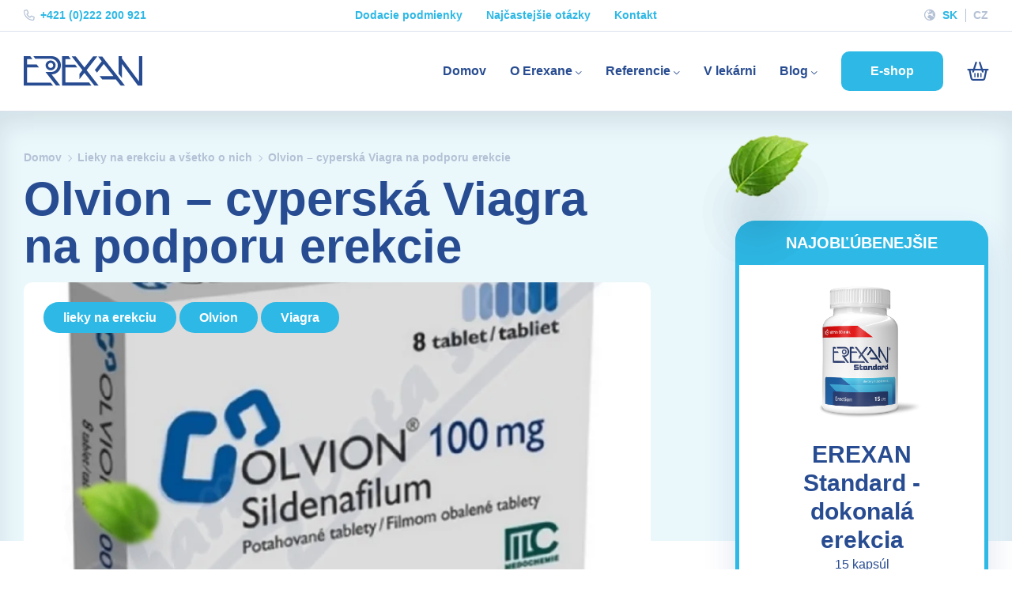

--- FILE ---
content_type: text/html; charset=UTF-8
request_url: https://www.erexan.sk/olvion/
body_size: 33308
content:
<!DOCTYPE html>
<html lang="sk-SK" class="no-js no-svg">
<head><meta charset="UTF-8"><script>if(navigator.userAgent.match(/MSIE|Internet Explorer/i)||navigator.userAgent.match(/Trident\/7\..*?rv:11/i)){var href=document.location.href;if(!href.match(/[?&]nowprocket/)){if(href.indexOf("?")==-1){if(href.indexOf("#")==-1){document.location.href=href+"?nowprocket=1"}else{document.location.href=href.replace("#","?nowprocket=1#")}}else{if(href.indexOf("#")==-1){document.location.href=href+"&nowprocket=1"}else{document.location.href=href.replace("#","&nowprocket=1#")}}}}</script><script>(()=>{class RocketLazyLoadScripts{constructor(){this.v="2.0.4",this.userEvents=["keydown","keyup","mousedown","mouseup","mousemove","mouseover","mouseout","touchmove","touchstart","touchend","touchcancel","wheel","click","dblclick","input"],this.attributeEvents=["onblur","onclick","oncontextmenu","ondblclick","onfocus","onmousedown","onmouseenter","onmouseleave","onmousemove","onmouseout","onmouseover","onmouseup","onmousewheel","onscroll","onsubmit"]}async t(){this.i(),this.o(),/iP(ad|hone)/.test(navigator.userAgent)&&this.h(),this.u(),this.l(this),this.m(),this.k(this),this.p(this),this._(),await Promise.all([this.R(),this.L()]),this.lastBreath=Date.now(),this.S(this),this.P(),this.D(),this.O(),this.M(),await this.C(this.delayedScripts.normal),await this.C(this.delayedScripts.defer),await this.C(this.delayedScripts.async),await this.T(),await this.F(),await this.j(),await this.A(),window.dispatchEvent(new Event("rocket-allScriptsLoaded")),this.everythingLoaded=!0,this.lastTouchEnd&&await new Promise(t=>setTimeout(t,500-Date.now()+this.lastTouchEnd)),this.I(),this.H(),this.U(),this.W()}i(){this.CSPIssue=sessionStorage.getItem("rocketCSPIssue"),document.addEventListener("securitypolicyviolation",t=>{this.CSPIssue||"script-src-elem"!==t.violatedDirective||"data"!==t.blockedURI||(this.CSPIssue=!0,sessionStorage.setItem("rocketCSPIssue",!0))},{isRocket:!0})}o(){window.addEventListener("pageshow",t=>{this.persisted=t.persisted,this.realWindowLoadedFired=!0},{isRocket:!0}),window.addEventListener("pagehide",()=>{this.onFirstUserAction=null},{isRocket:!0})}h(){let t;function e(e){t=e}window.addEventListener("touchstart",e,{isRocket:!0}),window.addEventListener("touchend",function i(o){o.changedTouches[0]&&t.changedTouches[0]&&Math.abs(o.changedTouches[0].pageX-t.changedTouches[0].pageX)<10&&Math.abs(o.changedTouches[0].pageY-t.changedTouches[0].pageY)<10&&o.timeStamp-t.timeStamp<200&&(window.removeEventListener("touchstart",e,{isRocket:!0}),window.removeEventListener("touchend",i,{isRocket:!0}),"INPUT"===o.target.tagName&&"text"===o.target.type||(o.target.dispatchEvent(new TouchEvent("touchend",{target:o.target,bubbles:!0})),o.target.dispatchEvent(new MouseEvent("mouseover",{target:o.target,bubbles:!0})),o.target.dispatchEvent(new PointerEvent("click",{target:o.target,bubbles:!0,cancelable:!0,detail:1,clientX:o.changedTouches[0].clientX,clientY:o.changedTouches[0].clientY})),event.preventDefault()))},{isRocket:!0})}q(t){this.userActionTriggered||("mousemove"!==t.type||this.firstMousemoveIgnored?"keyup"===t.type||"mouseover"===t.type||"mouseout"===t.type||(this.userActionTriggered=!0,this.onFirstUserAction&&this.onFirstUserAction()):this.firstMousemoveIgnored=!0),"click"===t.type&&t.preventDefault(),t.stopPropagation(),t.stopImmediatePropagation(),"touchstart"===this.lastEvent&&"touchend"===t.type&&(this.lastTouchEnd=Date.now()),"click"===t.type&&(this.lastTouchEnd=0),this.lastEvent=t.type,t.composedPath&&t.composedPath()[0].getRootNode()instanceof ShadowRoot&&(t.rocketTarget=t.composedPath()[0]),this.savedUserEvents.push(t)}u(){this.savedUserEvents=[],this.userEventHandler=this.q.bind(this),this.userEvents.forEach(t=>window.addEventListener(t,this.userEventHandler,{passive:!1,isRocket:!0})),document.addEventListener("visibilitychange",this.userEventHandler,{isRocket:!0})}U(){this.userEvents.forEach(t=>window.removeEventListener(t,this.userEventHandler,{passive:!1,isRocket:!0})),document.removeEventListener("visibilitychange",this.userEventHandler,{isRocket:!0}),this.savedUserEvents.forEach(t=>{(t.rocketTarget||t.target).dispatchEvent(new window[t.constructor.name](t.type,t))})}m(){const t="return false",e=Array.from(this.attributeEvents,t=>"data-rocket-"+t),i="["+this.attributeEvents.join("],[")+"]",o="[data-rocket-"+this.attributeEvents.join("],[data-rocket-")+"]",s=(e,i,o)=>{o&&o!==t&&(e.setAttribute("data-rocket-"+i,o),e["rocket"+i]=new Function("event",o),e.setAttribute(i,t))};new MutationObserver(t=>{for(const n of t)"attributes"===n.type&&(n.attributeName.startsWith("data-rocket-")||this.everythingLoaded?n.attributeName.startsWith("data-rocket-")&&this.everythingLoaded&&this.N(n.target,n.attributeName.substring(12)):s(n.target,n.attributeName,n.target.getAttribute(n.attributeName))),"childList"===n.type&&n.addedNodes.forEach(t=>{if(t.nodeType===Node.ELEMENT_NODE)if(this.everythingLoaded)for(const i of[t,...t.querySelectorAll(o)])for(const t of i.getAttributeNames())e.includes(t)&&this.N(i,t.substring(12));else for(const e of[t,...t.querySelectorAll(i)])for(const t of e.getAttributeNames())this.attributeEvents.includes(t)&&s(e,t,e.getAttribute(t))})}).observe(document,{subtree:!0,childList:!0,attributeFilter:[...this.attributeEvents,...e]})}I(){this.attributeEvents.forEach(t=>{document.querySelectorAll("[data-rocket-"+t+"]").forEach(e=>{this.N(e,t)})})}N(t,e){const i=t.getAttribute("data-rocket-"+e);i&&(t.setAttribute(e,i),t.removeAttribute("data-rocket-"+e))}k(t){Object.defineProperty(HTMLElement.prototype,"onclick",{get(){return this.rocketonclick||null},set(e){this.rocketonclick=e,this.setAttribute(t.everythingLoaded?"onclick":"data-rocket-onclick","this.rocketonclick(event)")}})}S(t){function e(e,i){let o=e[i];e[i]=null,Object.defineProperty(e,i,{get:()=>o,set(s){t.everythingLoaded?o=s:e["rocket"+i]=o=s}})}e(document,"onreadystatechange"),e(window,"onload"),e(window,"onpageshow");try{Object.defineProperty(document,"readyState",{get:()=>t.rocketReadyState,set(e){t.rocketReadyState=e},configurable:!0}),document.readyState="loading"}catch(t){console.log("WPRocket DJE readyState conflict, bypassing")}}l(t){this.originalAddEventListener=EventTarget.prototype.addEventListener,this.originalRemoveEventListener=EventTarget.prototype.removeEventListener,this.savedEventListeners=[],EventTarget.prototype.addEventListener=function(e,i,o){o&&o.isRocket||!t.B(e,this)&&!t.userEvents.includes(e)||t.B(e,this)&&!t.userActionTriggered||e.startsWith("rocket-")||t.everythingLoaded?t.originalAddEventListener.call(this,e,i,o):(t.savedEventListeners.push({target:this,remove:!1,type:e,func:i,options:o}),"mouseenter"!==e&&"mouseleave"!==e||t.originalAddEventListener.call(this,e,t.savedUserEvents.push,o))},EventTarget.prototype.removeEventListener=function(e,i,o){o&&o.isRocket||!t.B(e,this)&&!t.userEvents.includes(e)||t.B(e,this)&&!t.userActionTriggered||e.startsWith("rocket-")||t.everythingLoaded?t.originalRemoveEventListener.call(this,e,i,o):t.savedEventListeners.push({target:this,remove:!0,type:e,func:i,options:o})}}J(t,e){this.savedEventListeners=this.savedEventListeners.filter(i=>{let o=i.type,s=i.target||window;return e!==o||t!==s||(this.B(o,s)&&(i.type="rocket-"+o),this.$(i),!1)})}H(){EventTarget.prototype.addEventListener=this.originalAddEventListener,EventTarget.prototype.removeEventListener=this.originalRemoveEventListener,this.savedEventListeners.forEach(t=>this.$(t))}$(t){t.remove?this.originalRemoveEventListener.call(t.target,t.type,t.func,t.options):this.originalAddEventListener.call(t.target,t.type,t.func,t.options)}p(t){let e;function i(e){return t.everythingLoaded?e:e.split(" ").map(t=>"load"===t||t.startsWith("load.")?"rocket-jquery-load":t).join(" ")}function o(o){function s(e){const s=o.fn[e];o.fn[e]=o.fn.init.prototype[e]=function(){return this[0]===window&&t.userActionTriggered&&("string"==typeof arguments[0]||arguments[0]instanceof String?arguments[0]=i(arguments[0]):"object"==typeof arguments[0]&&Object.keys(arguments[0]).forEach(t=>{const e=arguments[0][t];delete arguments[0][t],arguments[0][i(t)]=e})),s.apply(this,arguments),this}}if(o&&o.fn&&!t.allJQueries.includes(o)){const e={DOMContentLoaded:[],"rocket-DOMContentLoaded":[]};for(const t in e)document.addEventListener(t,()=>{e[t].forEach(t=>t())},{isRocket:!0});o.fn.ready=o.fn.init.prototype.ready=function(i){function s(){parseInt(o.fn.jquery)>2?setTimeout(()=>i.bind(document)(o)):i.bind(document)(o)}return"function"==typeof i&&(t.realDomReadyFired?!t.userActionTriggered||t.fauxDomReadyFired?s():e["rocket-DOMContentLoaded"].push(s):e.DOMContentLoaded.push(s)),o([])},s("on"),s("one"),s("off"),t.allJQueries.push(o)}e=o}t.allJQueries=[],o(window.jQuery),Object.defineProperty(window,"jQuery",{get:()=>e,set(t){o(t)}})}P(){const t=new Map;document.write=document.writeln=function(e){const i=document.currentScript,o=document.createRange(),s=i.parentElement;let n=t.get(i);void 0===n&&(n=i.nextSibling,t.set(i,n));const c=document.createDocumentFragment();o.setStart(c,0),c.appendChild(o.createContextualFragment(e)),s.insertBefore(c,n)}}async R(){return new Promise(t=>{this.userActionTriggered?t():this.onFirstUserAction=t})}async L(){return new Promise(t=>{document.addEventListener("DOMContentLoaded",()=>{this.realDomReadyFired=!0,t()},{isRocket:!0})})}async j(){return this.realWindowLoadedFired?Promise.resolve():new Promise(t=>{window.addEventListener("load",t,{isRocket:!0})})}M(){this.pendingScripts=[];this.scriptsMutationObserver=new MutationObserver(t=>{for(const e of t)e.addedNodes.forEach(t=>{"SCRIPT"!==t.tagName||t.noModule||t.isWPRocket||this.pendingScripts.push({script:t,promise:new Promise(e=>{const i=()=>{const i=this.pendingScripts.findIndex(e=>e.script===t);i>=0&&this.pendingScripts.splice(i,1),e()};t.addEventListener("load",i,{isRocket:!0}),t.addEventListener("error",i,{isRocket:!0}),setTimeout(i,1e3)})})})}),this.scriptsMutationObserver.observe(document,{childList:!0,subtree:!0})}async F(){await this.X(),this.pendingScripts.length?(await this.pendingScripts[0].promise,await this.F()):this.scriptsMutationObserver.disconnect()}D(){this.delayedScripts={normal:[],async:[],defer:[]},document.querySelectorAll("script[type$=rocketlazyloadscript]").forEach(t=>{t.hasAttribute("data-rocket-src")?t.hasAttribute("async")&&!1!==t.async?this.delayedScripts.async.push(t):t.hasAttribute("defer")&&!1!==t.defer||"module"===t.getAttribute("data-rocket-type")?this.delayedScripts.defer.push(t):this.delayedScripts.normal.push(t):this.delayedScripts.normal.push(t)})}async _(){await this.L();let t=[];document.querySelectorAll("script[type$=rocketlazyloadscript][data-rocket-src]").forEach(e=>{let i=e.getAttribute("data-rocket-src");if(i&&!i.startsWith("data:")){i.startsWith("//")&&(i=location.protocol+i);try{const o=new URL(i).origin;o!==location.origin&&t.push({src:o,crossOrigin:e.crossOrigin||"module"===e.getAttribute("data-rocket-type")})}catch(t){}}}),t=[...new Map(t.map(t=>[JSON.stringify(t),t])).values()],this.Y(t,"preconnect")}async G(t){if(await this.K(),!0!==t.noModule||!("noModule"in HTMLScriptElement.prototype))return new Promise(e=>{let i;function o(){(i||t).setAttribute("data-rocket-status","executed"),e()}try{if(navigator.userAgent.includes("Firefox/")||""===navigator.vendor||this.CSPIssue)i=document.createElement("script"),[...t.attributes].forEach(t=>{let e=t.nodeName;"type"!==e&&("data-rocket-type"===e&&(e="type"),"data-rocket-src"===e&&(e="src"),i.setAttribute(e,t.nodeValue))}),t.text&&(i.text=t.text),t.nonce&&(i.nonce=t.nonce),i.hasAttribute("src")?(i.addEventListener("load",o,{isRocket:!0}),i.addEventListener("error",()=>{i.setAttribute("data-rocket-status","failed-network"),e()},{isRocket:!0}),setTimeout(()=>{i.isConnected||e()},1)):(i.text=t.text,o()),i.isWPRocket=!0,t.parentNode.replaceChild(i,t);else{const i=t.getAttribute("data-rocket-type"),s=t.getAttribute("data-rocket-src");i?(t.type=i,t.removeAttribute("data-rocket-type")):t.removeAttribute("type"),t.addEventListener("load",o,{isRocket:!0}),t.addEventListener("error",i=>{this.CSPIssue&&i.target.src.startsWith("data:")?(console.log("WPRocket: CSP fallback activated"),t.removeAttribute("src"),this.G(t).then(e)):(t.setAttribute("data-rocket-status","failed-network"),e())},{isRocket:!0}),s?(t.fetchPriority="high",t.removeAttribute("data-rocket-src"),t.src=s):t.src="data:text/javascript;base64,"+window.btoa(unescape(encodeURIComponent(t.text)))}}catch(i){t.setAttribute("data-rocket-status","failed-transform"),e()}});t.setAttribute("data-rocket-status","skipped")}async C(t){const e=t.shift();return e?(e.isConnected&&await this.G(e),this.C(t)):Promise.resolve()}O(){this.Y([...this.delayedScripts.normal,...this.delayedScripts.defer,...this.delayedScripts.async],"preload")}Y(t,e){this.trash=this.trash||[];let i=!0;var o=document.createDocumentFragment();t.forEach(t=>{const s=t.getAttribute&&t.getAttribute("data-rocket-src")||t.src;if(s&&!s.startsWith("data:")){const n=document.createElement("link");n.href=s,n.rel=e,"preconnect"!==e&&(n.as="script",n.fetchPriority=i?"high":"low"),t.getAttribute&&"module"===t.getAttribute("data-rocket-type")&&(n.crossOrigin=!0),t.crossOrigin&&(n.crossOrigin=t.crossOrigin),t.integrity&&(n.integrity=t.integrity),t.nonce&&(n.nonce=t.nonce),o.appendChild(n),this.trash.push(n),i=!1}}),document.head.appendChild(o)}W(){this.trash.forEach(t=>t.remove())}async T(){try{document.readyState="interactive"}catch(t){}this.fauxDomReadyFired=!0;try{await this.K(),this.J(document,"readystatechange"),document.dispatchEvent(new Event("rocket-readystatechange")),await this.K(),document.rocketonreadystatechange&&document.rocketonreadystatechange(),await this.K(),this.J(document,"DOMContentLoaded"),document.dispatchEvent(new Event("rocket-DOMContentLoaded")),await this.K(),this.J(window,"DOMContentLoaded"),window.dispatchEvent(new Event("rocket-DOMContentLoaded"))}catch(t){console.error(t)}}async A(){try{document.readyState="complete"}catch(t){}try{await this.K(),this.J(document,"readystatechange"),document.dispatchEvent(new Event("rocket-readystatechange")),await this.K(),document.rocketonreadystatechange&&document.rocketonreadystatechange(),await this.K(),this.J(window,"load"),window.dispatchEvent(new Event("rocket-load")),await this.K(),window.rocketonload&&window.rocketonload(),await this.K(),this.allJQueries.forEach(t=>t(window).trigger("rocket-jquery-load")),await this.K(),this.J(window,"pageshow");const t=new Event("rocket-pageshow");t.persisted=this.persisted,window.dispatchEvent(t),await this.K(),window.rocketonpageshow&&window.rocketonpageshow({persisted:this.persisted})}catch(t){console.error(t)}}async K(){Date.now()-this.lastBreath>45&&(await this.X(),this.lastBreath=Date.now())}async X(){return document.hidden?new Promise(t=>setTimeout(t)):new Promise(t=>requestAnimationFrame(t))}B(t,e){return e===document&&"readystatechange"===t||(e===document&&"DOMContentLoaded"===t||(e===window&&"DOMContentLoaded"===t||(e===window&&"load"===t||e===window&&"pageshow"===t)))}static run(){(new RocketLazyLoadScripts).t()}}RocketLazyLoadScripts.run()})();</script>
    
    <meta name="viewport" content="width=device-width, initial-scale=1">
    <link rel="profile" href="https://gmpg.org/xfn/11">
    <link rel="shortcut icon" href="https://www.erexan.sk/wp-content/themes/invelity/favicon.ico"/>
    <link data-service="adobe-fonts" data-category="marketing" rel="stylesheet" data-href="https://use.typekit.net/htb3ihe.css">
    <meta name='robots' content='index, follow, max-image-preview:large, max-snippet:-1, max-video-preview:-1' />
	<style>img:is([sizes="auto" i], [sizes^="auto," i]) { contain-intrinsic-size: 3000px 1500px }</style>
	
<!-- Google Tag Manager for WordPress by gtm4wp.com -->
<script data-cfasync="false" data-pagespeed-no-defer>
	var gtm4wp_datalayer_name = "dataLayer";
	var dataLayer = dataLayer || [];
	const gtm4wp_use_sku_instead = 0;
	const gtm4wp_currency = 'EUR';
	const gtm4wp_product_per_impression = 10;
	const gtm4wp_clear_ecommerce = false;
	const gtm4wp_datalayer_max_timeout = 2000;
</script>
<!-- End Google Tag Manager for WordPress by gtm4wp.com -->
	<!-- This site is optimized with the Yoast SEO plugin v26.8 - https://yoast.com/product/yoast-seo-wordpress/ -->
	<title>Olvion - cyperská Viagra na podporu erekcie &#8211; ® EREXAN</title>
	<meta name="description" content="Liekov na predpis, ktoré sú určené na podporu erekcie, je naozaj veľa. Medziiným aj generikum Viagry pod názvom Olvion, ktoré pochádza z Cypru." />
	<link rel="canonical" href="https://www.erexan.sk/olvion/" />
	<meta property="og:locale" content="sk_SK" />
	<meta property="og:type" content="article" />
	<meta property="og:title" content="Olvion - cyperská Viagra na podporu erekcie &#8211; ® EREXAN" />
	<meta property="og:description" content="Liekov na predpis, ktoré sú určené na podporu erekcie, je naozaj veľa. Medziiným aj generikum Viagry pod názvom Olvion, ktoré pochádza z Cypru." />
	<meta property="og:url" content="https://www.erexan.sk/olvion/" />
	<meta property="og:site_name" content="® EREXAN" />
	<meta property="article:published_time" content="2025-06-04T12:30:14+00:00" />
	<meta name="author" content="Lívia" />
	<meta name="twitter:card" content="summary_large_image" />
	<script type="application/ld+json" class="yoast-schema-graph">{"@context":"https://schema.org","@graph":[{"@type":"Article","@id":"https://www.erexan.sk/olvion/#article","isPartOf":{"@id":"https://www.erexan.sk/olvion/"},"author":{"name":"Lívia","@id":"https://www.erexan.sk/#/schema/person/882aa679072ad106c53c882a5786c184"},"headline":"Olvion &#8211; cyperská Viagra na podporu erekcie","datePublished":"2025-06-04T12:30:14+00:00","mainEntityOfPage":{"@id":"https://www.erexan.sk/olvion/"},"wordCount":1007,"publisher":{"@id":"https://www.erexan.sk/#organization"},"image":{"@id":"https://www.erexan.sk/olvion/#primaryimage"},"thumbnailUrl":"https://www.erexan.sk/wp-content/uploads/2021/07/olvion-par.png","keywords":["lieky na erekciu","Olvion","Viagra"],"articleSection":["Lieky na erekciu a všetko o nich"],"inLanguage":"sk-SK"},{"@type":"WebPage","@id":"https://www.erexan.sk/olvion/","url":"https://www.erexan.sk/olvion/","name":"Olvion - cyperská Viagra na podporu erekcie &#8211; ® EREXAN","isPartOf":{"@id":"https://www.erexan.sk/#website"},"primaryImageOfPage":{"@id":"https://www.erexan.sk/olvion/#primaryimage"},"image":{"@id":"https://www.erexan.sk/olvion/#primaryimage"},"thumbnailUrl":"https://www.erexan.sk/wp-content/uploads/2021/07/olvion-par.png","datePublished":"2025-06-04T12:30:14+00:00","description":"Liekov na predpis, ktoré sú určené na podporu erekcie, je naozaj veľa. Medziiným aj generikum Viagry pod názvom Olvion, ktoré pochádza z Cypru.","breadcrumb":{"@id":"https://www.erexan.sk/olvion/#breadcrumb"},"inLanguage":"sk-SK","potentialAction":[{"@type":"ReadAction","target":["https://www.erexan.sk/olvion/"]}]},{"@type":"ImageObject","inLanguage":"sk-SK","@id":"https://www.erexan.sk/olvion/#primaryimage","url":"https://www.erexan.sk/wp-content/uploads/2021/07/olvion-par.png","contentUrl":"https://www.erexan.sk/wp-content/uploads/2021/07/olvion-par.png"},{"@type":"BreadcrumbList","@id":"https://www.erexan.sk/olvion/#breadcrumb","itemListElement":[{"@type":"ListItem","position":1,"name":"Domov","item":"https://www.erexan.sk/"},{"@type":"ListItem","position":2,"name":"Blog","item":"https://www.erexan.sk/blog/"},{"@type":"ListItem","position":3,"name":"Olvion &#8211; cyperská Viagra na podporu erekcie"}]},{"@type":"WebSite","@id":"https://www.erexan.sk/#website","url":"https://www.erexan.sk/","name":"® EREXAN","description":"tabletky na erekciu, ejakuláciu a potenciu s veľkou silou","publisher":{"@id":"https://www.erexan.sk/#organization"},"potentialAction":[{"@type":"SearchAction","target":{"@type":"EntryPoint","urlTemplate":"https://www.erexan.sk/?s={search_term_string}"},"query-input":{"@type":"PropertyValueSpecification","valueRequired":true,"valueName":"search_term_string"}}],"inLanguage":"sk-SK"},{"@type":"Organization","@id":"https://www.erexan.sk/#organization","name":"® EREXAN","url":"https://www.erexan.sk/","logo":{"@type":"ImageObject","inLanguage":"sk-SK","@id":"https://www.erexan.sk/#/schema/logo/image/","url":"https://www.erexan.sk/wp-content/uploads/2021/08/erexan-1.svg","contentUrl":"https://www.erexan.sk/wp-content/uploads/2021/08/erexan-1.svg","width":1,"height":1,"caption":"® EREXAN"},"image":{"@id":"https://www.erexan.sk/#/schema/logo/image/"}},{"@type":"Person","@id":"https://www.erexan.sk/#/schema/person/882aa679072ad106c53c882a5786c184","name":"Lívia","image":{"@type":"ImageObject","inLanguage":"sk-SK","@id":"https://www.erexan.sk/#/schema/person/image/","url":"https://secure.gravatar.com/avatar/e106534b7d2170e7a02da14b65172629?s=96&d=mm&r=g","contentUrl":"https://secure.gravatar.com/avatar/e106534b7d2170e7a02da14b65172629?s=96&d=mm&r=g","caption":"Lívia"},"sameAs":["Livia"]}]}</script>
	<!-- / Yoast SEO plugin. -->



<link rel='stylesheet' id='wp-block-library-css' href='https://www.erexan.sk/wp-includes/css/dist/block-library/style.min.css?ver=4361c050436bd9e59efb6d3e030ae5cd' type='text/css' media='all' />
<style id='wp-block-library-theme-inline-css' type='text/css'>
.wp-block-audio :where(figcaption){color:#555;font-size:13px;text-align:center}.is-dark-theme .wp-block-audio :where(figcaption){color:#ffffffa6}.wp-block-audio{margin:0 0 1em}.wp-block-code{border:1px solid #ccc;border-radius:4px;font-family:Menlo,Consolas,monaco,monospace;padding:.8em 1em}.wp-block-embed :where(figcaption){color:#555;font-size:13px;text-align:center}.is-dark-theme .wp-block-embed :where(figcaption){color:#ffffffa6}.wp-block-embed{margin:0 0 1em}.blocks-gallery-caption{color:#555;font-size:13px;text-align:center}.is-dark-theme .blocks-gallery-caption{color:#ffffffa6}:root :where(.wp-block-image figcaption){color:#555;font-size:13px;text-align:center}.is-dark-theme :root :where(.wp-block-image figcaption){color:#ffffffa6}.wp-block-image{margin:0 0 1em}.wp-block-pullquote{border-bottom:4px solid;border-top:4px solid;color:currentColor;margin-bottom:1.75em}.wp-block-pullquote cite,.wp-block-pullquote footer,.wp-block-pullquote__citation{color:currentColor;font-size:.8125em;font-style:normal;text-transform:uppercase}.wp-block-quote{border-left:.25em solid;margin:0 0 1.75em;padding-left:1em}.wp-block-quote cite,.wp-block-quote footer{color:currentColor;font-size:.8125em;font-style:normal;position:relative}.wp-block-quote:where(.has-text-align-right){border-left:none;border-right:.25em solid;padding-left:0;padding-right:1em}.wp-block-quote:where(.has-text-align-center){border:none;padding-left:0}.wp-block-quote.is-large,.wp-block-quote.is-style-large,.wp-block-quote:where(.is-style-plain){border:none}.wp-block-search .wp-block-search__label{font-weight:700}.wp-block-search__button{border:1px solid #ccc;padding:.375em .625em}:where(.wp-block-group.has-background){padding:1.25em 2.375em}.wp-block-separator.has-css-opacity{opacity:.4}.wp-block-separator{border:none;border-bottom:2px solid;margin-left:auto;margin-right:auto}.wp-block-separator.has-alpha-channel-opacity{opacity:1}.wp-block-separator:not(.is-style-wide):not(.is-style-dots){width:100px}.wp-block-separator.has-background:not(.is-style-dots){border-bottom:none;height:1px}.wp-block-separator.has-background:not(.is-style-wide):not(.is-style-dots){height:2px}.wp-block-table{margin:0 0 1em}.wp-block-table td,.wp-block-table th{word-break:normal}.wp-block-table :where(figcaption){color:#555;font-size:13px;text-align:center}.is-dark-theme .wp-block-table :where(figcaption){color:#ffffffa6}.wp-block-video :where(figcaption){color:#555;font-size:13px;text-align:center}.is-dark-theme .wp-block-video :where(figcaption){color:#ffffffa6}.wp-block-video{margin:0 0 1em}:root :where(.wp-block-template-part.has-background){margin-bottom:0;margin-top:0;padding:1.25em 2.375em}
</style>
<link data-minify="1" rel='stylesheet' id='editorskit-frontend-css' href='https://www.erexan.sk/wp-content/cache/min/1/wp-content/plugins/block-options/build/style.build.css?ver=1767342762' type='text/css' media='all' />
<style id='classic-theme-styles-inline-css' type='text/css'>
/*! This file is auto-generated */
.wp-block-button__link{color:#fff;background-color:#32373c;border-radius:9999px;box-shadow:none;text-decoration:none;padding:calc(.667em + 2px) calc(1.333em + 2px);font-size:1.125em}.wp-block-file__button{background:#32373c;color:#fff;text-decoration:none}
</style>
<style id='global-styles-inline-css' type='text/css'>
:root{--wp--preset--aspect-ratio--square: 1;--wp--preset--aspect-ratio--4-3: 4/3;--wp--preset--aspect-ratio--3-4: 3/4;--wp--preset--aspect-ratio--3-2: 3/2;--wp--preset--aspect-ratio--2-3: 2/3;--wp--preset--aspect-ratio--16-9: 16/9;--wp--preset--aspect-ratio--9-16: 9/16;--wp--preset--color--black: #000000;--wp--preset--color--cyan-bluish-gray: #abb8c3;--wp--preset--color--white: #ffffff;--wp--preset--color--pale-pink: #f78da7;--wp--preset--color--vivid-red: #cf2e2e;--wp--preset--color--luminous-vivid-orange: #ff6900;--wp--preset--color--luminous-vivid-amber: #fcb900;--wp--preset--color--light-green-cyan: #7bdcb5;--wp--preset--color--vivid-green-cyan: #00d084;--wp--preset--color--pale-cyan-blue: #8ed1fc;--wp--preset--color--vivid-cyan-blue: #0693e3;--wp--preset--color--vivid-purple: #9b51e0;--wp--preset--gradient--vivid-cyan-blue-to-vivid-purple: linear-gradient(135deg,rgba(6,147,227,1) 0%,rgb(155,81,224) 100%);--wp--preset--gradient--light-green-cyan-to-vivid-green-cyan: linear-gradient(135deg,rgb(122,220,180) 0%,rgb(0,208,130) 100%);--wp--preset--gradient--luminous-vivid-amber-to-luminous-vivid-orange: linear-gradient(135deg,rgba(252,185,0,1) 0%,rgba(255,105,0,1) 100%);--wp--preset--gradient--luminous-vivid-orange-to-vivid-red: linear-gradient(135deg,rgba(255,105,0,1) 0%,rgb(207,46,46) 100%);--wp--preset--gradient--very-light-gray-to-cyan-bluish-gray: linear-gradient(135deg,rgb(238,238,238) 0%,rgb(169,184,195) 100%);--wp--preset--gradient--cool-to-warm-spectrum: linear-gradient(135deg,rgb(74,234,220) 0%,rgb(151,120,209) 20%,rgb(207,42,186) 40%,rgb(238,44,130) 60%,rgb(251,105,98) 80%,rgb(254,248,76) 100%);--wp--preset--gradient--blush-light-purple: linear-gradient(135deg,rgb(255,206,236) 0%,rgb(152,150,240) 100%);--wp--preset--gradient--blush-bordeaux: linear-gradient(135deg,rgb(254,205,165) 0%,rgb(254,45,45) 50%,rgb(107,0,62) 100%);--wp--preset--gradient--luminous-dusk: linear-gradient(135deg,rgb(255,203,112) 0%,rgb(199,81,192) 50%,rgb(65,88,208) 100%);--wp--preset--gradient--pale-ocean: linear-gradient(135deg,rgb(255,245,203) 0%,rgb(182,227,212) 50%,rgb(51,167,181) 100%);--wp--preset--gradient--electric-grass: linear-gradient(135deg,rgb(202,248,128) 0%,rgb(113,206,126) 100%);--wp--preset--gradient--midnight: linear-gradient(135deg,rgb(2,3,129) 0%,rgb(40,116,252) 100%);--wp--preset--font-size--small: 13px;--wp--preset--font-size--medium: 20px;--wp--preset--font-size--large: 36px;--wp--preset--font-size--x-large: 42px;--wp--preset--font-family--inter: "Inter", sans-serif;--wp--preset--font-family--cardo: Cardo;--wp--preset--spacing--20: 0.44rem;--wp--preset--spacing--30: 0.67rem;--wp--preset--spacing--40: 1rem;--wp--preset--spacing--50: 1.5rem;--wp--preset--spacing--60: 2.25rem;--wp--preset--spacing--70: 3.38rem;--wp--preset--spacing--80: 5.06rem;--wp--preset--shadow--natural: 6px 6px 9px rgba(0, 0, 0, 0.2);--wp--preset--shadow--deep: 12px 12px 50px rgba(0, 0, 0, 0.4);--wp--preset--shadow--sharp: 6px 6px 0px rgba(0, 0, 0, 0.2);--wp--preset--shadow--outlined: 6px 6px 0px -3px rgba(255, 255, 255, 1), 6px 6px rgba(0, 0, 0, 1);--wp--preset--shadow--crisp: 6px 6px 0px rgba(0, 0, 0, 1);}:where(.is-layout-flex){gap: 0.5em;}:where(.is-layout-grid){gap: 0.5em;}body .is-layout-flex{display: flex;}.is-layout-flex{flex-wrap: wrap;align-items: center;}.is-layout-flex > :is(*, div){margin: 0;}body .is-layout-grid{display: grid;}.is-layout-grid > :is(*, div){margin: 0;}:where(.wp-block-columns.is-layout-flex){gap: 2em;}:where(.wp-block-columns.is-layout-grid){gap: 2em;}:where(.wp-block-post-template.is-layout-flex){gap: 1.25em;}:where(.wp-block-post-template.is-layout-grid){gap: 1.25em;}.has-black-color{color: var(--wp--preset--color--black) !important;}.has-cyan-bluish-gray-color{color: var(--wp--preset--color--cyan-bluish-gray) !important;}.has-white-color{color: var(--wp--preset--color--white) !important;}.has-pale-pink-color{color: var(--wp--preset--color--pale-pink) !important;}.has-vivid-red-color{color: var(--wp--preset--color--vivid-red) !important;}.has-luminous-vivid-orange-color{color: var(--wp--preset--color--luminous-vivid-orange) !important;}.has-luminous-vivid-amber-color{color: var(--wp--preset--color--luminous-vivid-amber) !important;}.has-light-green-cyan-color{color: var(--wp--preset--color--light-green-cyan) !important;}.has-vivid-green-cyan-color{color: var(--wp--preset--color--vivid-green-cyan) !important;}.has-pale-cyan-blue-color{color: var(--wp--preset--color--pale-cyan-blue) !important;}.has-vivid-cyan-blue-color{color: var(--wp--preset--color--vivid-cyan-blue) !important;}.has-vivid-purple-color{color: var(--wp--preset--color--vivid-purple) !important;}.has-black-background-color{background-color: var(--wp--preset--color--black) !important;}.has-cyan-bluish-gray-background-color{background-color: var(--wp--preset--color--cyan-bluish-gray) !important;}.has-white-background-color{background-color: var(--wp--preset--color--white) !important;}.has-pale-pink-background-color{background-color: var(--wp--preset--color--pale-pink) !important;}.has-vivid-red-background-color{background-color: var(--wp--preset--color--vivid-red) !important;}.has-luminous-vivid-orange-background-color{background-color: var(--wp--preset--color--luminous-vivid-orange) !important;}.has-luminous-vivid-amber-background-color{background-color: var(--wp--preset--color--luminous-vivid-amber) !important;}.has-light-green-cyan-background-color{background-color: var(--wp--preset--color--light-green-cyan) !important;}.has-vivid-green-cyan-background-color{background-color: var(--wp--preset--color--vivid-green-cyan) !important;}.has-pale-cyan-blue-background-color{background-color: var(--wp--preset--color--pale-cyan-blue) !important;}.has-vivid-cyan-blue-background-color{background-color: var(--wp--preset--color--vivid-cyan-blue) !important;}.has-vivid-purple-background-color{background-color: var(--wp--preset--color--vivid-purple) !important;}.has-black-border-color{border-color: var(--wp--preset--color--black) !important;}.has-cyan-bluish-gray-border-color{border-color: var(--wp--preset--color--cyan-bluish-gray) !important;}.has-white-border-color{border-color: var(--wp--preset--color--white) !important;}.has-pale-pink-border-color{border-color: var(--wp--preset--color--pale-pink) !important;}.has-vivid-red-border-color{border-color: var(--wp--preset--color--vivid-red) !important;}.has-luminous-vivid-orange-border-color{border-color: var(--wp--preset--color--luminous-vivid-orange) !important;}.has-luminous-vivid-amber-border-color{border-color: var(--wp--preset--color--luminous-vivid-amber) !important;}.has-light-green-cyan-border-color{border-color: var(--wp--preset--color--light-green-cyan) !important;}.has-vivid-green-cyan-border-color{border-color: var(--wp--preset--color--vivid-green-cyan) !important;}.has-pale-cyan-blue-border-color{border-color: var(--wp--preset--color--pale-cyan-blue) !important;}.has-vivid-cyan-blue-border-color{border-color: var(--wp--preset--color--vivid-cyan-blue) !important;}.has-vivid-purple-border-color{border-color: var(--wp--preset--color--vivid-purple) !important;}.has-vivid-cyan-blue-to-vivid-purple-gradient-background{background: var(--wp--preset--gradient--vivid-cyan-blue-to-vivid-purple) !important;}.has-light-green-cyan-to-vivid-green-cyan-gradient-background{background: var(--wp--preset--gradient--light-green-cyan-to-vivid-green-cyan) !important;}.has-luminous-vivid-amber-to-luminous-vivid-orange-gradient-background{background: var(--wp--preset--gradient--luminous-vivid-amber-to-luminous-vivid-orange) !important;}.has-luminous-vivid-orange-to-vivid-red-gradient-background{background: var(--wp--preset--gradient--luminous-vivid-orange-to-vivid-red) !important;}.has-very-light-gray-to-cyan-bluish-gray-gradient-background{background: var(--wp--preset--gradient--very-light-gray-to-cyan-bluish-gray) !important;}.has-cool-to-warm-spectrum-gradient-background{background: var(--wp--preset--gradient--cool-to-warm-spectrum) !important;}.has-blush-light-purple-gradient-background{background: var(--wp--preset--gradient--blush-light-purple) !important;}.has-blush-bordeaux-gradient-background{background: var(--wp--preset--gradient--blush-bordeaux) !important;}.has-luminous-dusk-gradient-background{background: var(--wp--preset--gradient--luminous-dusk) !important;}.has-pale-ocean-gradient-background{background: var(--wp--preset--gradient--pale-ocean) !important;}.has-electric-grass-gradient-background{background: var(--wp--preset--gradient--electric-grass) !important;}.has-midnight-gradient-background{background: var(--wp--preset--gradient--midnight) !important;}.has-small-font-size{font-size: var(--wp--preset--font-size--small) !important;}.has-medium-font-size{font-size: var(--wp--preset--font-size--medium) !important;}.has-large-font-size{font-size: var(--wp--preset--font-size--large) !important;}.has-x-large-font-size{font-size: var(--wp--preset--font-size--x-large) !important;}
:where(.wp-block-post-template.is-layout-flex){gap: 1.25em;}:where(.wp-block-post-template.is-layout-grid){gap: 1.25em;}
:where(.wp-block-columns.is-layout-flex){gap: 2em;}:where(.wp-block-columns.is-layout-grid){gap: 2em;}
:root :where(.wp-block-pullquote){font-size: 1.5em;line-height: 1.6;}
</style>
<link data-minify="1" rel='stylesheet' id='conditional-extra-fees-woocommerce-css' href='https://www.erexan.sk/wp-content/cache/min/1/wp-content/plugins/conditional-extra-fees-for-woocommerce/public/css/conditional-fees-rule-woocommerce-public.css?ver=1767342762' type='text/css' media='all' />
<link rel='stylesheet' id='invelityorderspopup-frontend-css' href='https://www.erexan.sk/wp-content/plugins//invelity-orders-popup/assets/css/frontend.css?ver=1.0.0' type='text/css' media='all' />
<style id='invelityorderspopup-frontend-inline-css' type='text/css'>
#finest-orders-popup-container {
    position: fixed;
    bottom: 0;
    right: 0;
    font-family: 'Roboto', sans-serif;
    margin-right:20px;
    margin-bottom:20px;
z-index:99999;
}
.finest-orders-popup {
    padding: 3px;
    max-width: 250px;



}
.finest-orders-popup .inner {
    border: 1px solid var(--secondaryColor);
    position: relative;
    padding: 10px;
    padding-left:10px;
    /*border: 2px solid var(--secondaryColor);*/
    border-radius: 15px;
    background-color:#fff;
    /*background: -moz-linear-gradient(top,  rgba(255,255,255,1) 0%, rgba(255,255,255,0.63) 75%, rgba(71,195,203,0.5) 100%);*/
    /*background: -webkit-linear-gradient(top,  rgba(255,255,255,1) 0%,rgba(255,255,255,0.63) 75%,rgba(71,195,203,0.5) 100%);*/
    /*background: linear-gradient(to bottom,  rgba(255,255,255,1) 0%,rgba(255,255,255,0.63) 75%,rgba(71,195,203,0.5) 100%);*/
    /*filter: progid:DXImageTransform.Microsoft.gradient( startColorstr='#ffffff', endColorstr='#8047c3cb',GradientType=0 );*/

-webkit-box-shadow: 0px 0px 15px 5px rgba(247,246,243,0.3);
-moz-box-shadow: 0px 0px 15px 5px rgba(247,246,243,0.3);
box-shadow: 0px 0px 15px 5px rgba(247,246,243,0.3);
}
.finest-orders-popup .inner::after{
    content: '';
    width: 12px;
    height: 12px;
    background-color: var(--secondaryColor);
    display: block;
    position: absolute;
    top: calc(50% - 6px);
    border-radius: 50%;
    left: 0;
    margin-left: -6px;
}
.finest-orders-popup p {
    margin: 10px 0;
    font-size: 14px;
    line-height: 18px;
}
.finest-orders-popup p:first-child {
    margin-top: 0;
}
.finest-orders-popup p:last-child {
    margin-bottom: 0;
}
.finest-orders-popup .text {
    padding-left: 16px;
    position: relative;
    display: block;
    color: #363636;
}
/*.finest-orders-popup .text:before {*/
    /*margin-right: 5px;*/
    /*position: absolute;*/
    /*top: 5px;*/
    /*left: 0;*/
    /*content: '*';*/
    /*font-size: 28px;*/
    /*color: #d4d4d4;*/
    /*display: block;*/
/*}*/
.finest-orders-popup .name-wrapper {
    padding-left: 15px;
    display: block;
    text-transform: uppercase;
    color: #363636;
    font-weight: 400;
}
@media (max-width: 767px) {
    #finest-orders-popup-container {
        display: none;
    }
}
</style>
<link data-minify="1" rel='stylesheet' id='woocommerce-layout-css' href='https://www.erexan.sk/wp-content/cache/min/1/wp-content/plugins/woocommerce/assets/css/woocommerce-layout.css?ver=1767342762' type='text/css' media='all' />
<link data-minify="1" rel='stylesheet' id='woocommerce-smallscreen-css' href='https://www.erexan.sk/wp-content/cache/min/1/wp-content/plugins/woocommerce/assets/css/woocommerce-smallscreen.css?ver=1767342763' type='text/css' media='only screen and (max-width: 768px)' />
<link data-minify="1" rel='stylesheet' id='woocommerce-general-css' href='https://www.erexan.sk/wp-content/cache/min/1/wp-content/plugins/woocommerce/assets/css/woocommerce.css?ver=1767342763' type='text/css' media='all' />
<style id='woocommerce-inline-inline-css' type='text/css'>
.woocommerce form .form-row .required { visibility: visible; }
</style>
<link rel='stylesheet' id='cmplz-general-css' href='https://www.erexan.sk/wp-content/plugins/complianz-gdpr-premium/assets/css/cookieblocker.min.css?ver=1761955516' type='text/css' media='all' />
<link rel='stylesheet' id='ez-toc-css' href='https://www.erexan.sk/wp-content/plugins/easy-table-of-contents/assets/css/screen.min.css?ver=2.0.80' type='text/css' media='all' />
<style id='ez-toc-inline-css' type='text/css'>
div#ez-toc-container .ez-toc-title {font-size: 100%;}div#ez-toc-container .ez-toc-title {font-weight: 600;}div#ez-toc-container ul li , div#ez-toc-container ul li a {font-size: 95%;}div#ez-toc-container ul li , div#ez-toc-container ul li a {font-weight: 500;}div#ez-toc-container nav ul ul li {font-size: 90%;}div#ez-toc-container {background: #eaf8fb;border: 1px solid #70c8e5;}div#ez-toc-container p.ez-toc-title , #ez-toc-container .ez_toc_custom_title_icon , #ez-toc-container .ez_toc_custom_toc_icon {color: #2f5395;}div#ez-toc-container ul.ez-toc-list a {color: #2eb8e5;}div#ez-toc-container ul.ez-toc-list a:hover {color: #2f5395;}div#ez-toc-container ul.ez-toc-list a:visited {color: #5699bc;}.ez-toc-counter nav ul li a::before {color: ;}.ez-toc-box-title {font-weight: bold; margin-bottom: 10px; text-align: center; text-transform: uppercase; letter-spacing: 1px; color: #666; padding-bottom: 5px;position:absolute;top:-4%;left:5%;background-color: inherit;transition: top 0.3s ease;}.ez-toc-box-title.toc-closed {top:-25%;}
</style>
<link data-minify="1" rel='stylesheet' id='brands-styles-css' href='https://www.erexan.sk/wp-content/cache/min/1/wp-content/plugins/woocommerce/assets/css/brands.css?ver=1767342763' type='text/css' media='all' />
<link rel='stylesheet' id='wcipi_setting_intlTelInput-css' href='https://www.erexan.sk/wp-content/plugins/wcipi-plugin/css/wcipi-intlTelInput.min.css?ver=2.1.5' type='text/css' media='all' />
<link data-minify="1" rel='stylesheet' id='wcipi_setting_intlTelInputMainCss-css' href='https://www.erexan.sk/wp-content/cache/min/1/wp-content/plugins/wcipi-plugin/css/wcipi-styles.css?ver=1767342763' type='text/css' media='all' />
<link data-minify="1" rel='stylesheet' id='payu-gateway-css' href='https://www.erexan.sk/wp-content/cache/min/1/wp-content/plugins/woo-payu-payment-gateway/assets/css/payu-gateway.css?ver=1767342763' type='text/css' media='all' />
<link data-minify="1" rel='stylesheet' id='blog-css' href='https://www.erexan.sk/wp-content/cache/min/1/wp-content/themes/invelity/css/blog.css?ver=1767342773' type='text/css' media='all' />
<link data-minify="1" rel='stylesheet' id='vendor.css-css' href='https://www.erexan.sk/wp-content/cache/min/1/wp-content/themes/invelity/css/vendor.css?ver=1767342763' type='text/css' media='all' />
<link rel='stylesheet' id='screen.css-css' href='https://www.erexan.sk/wp-content/themes/invelity/css/screen.min.css?ver=1769960283' type='text/css' media='all' />
<link data-minify="1" rel='stylesheet' id='eshop.css-css' href='https://www.erexan.sk/wp-content/cache/min/1/wp-content/themes/invelity/css/woocommerce.css?ver=1767342763' type='text/css' media='all' />
<link data-minify="1" rel='stylesheet' id='globals.css-css' href='https://www.erexan.sk/wp-content/cache/min/1/wp-content/themes/invelity/css/globals.css?ver=1767342763' type='text/css' media='all' />
<link data-minify="1" rel='stylesheet' id='tagify.css-css' href='https://www.erexan.sk/wp-content/cache/min/1/wp-content/themes/invelity/css/tagify.css?ver=1767342763' type='text/css' media='all' />
<link data-minify="1" rel='stylesheet' id='custom.css-css' href='https://www.erexan.sk/wp-content/cache/min/1/wp-content/themes/invelity/css/custom.css?ver=1767342763' type='text/css' media='all' />
<script type="rocketlazyloadscript" data-rocket-type="text/javascript" data-rocket-src="https://www.erexan.sk/wp-includes/js/jquery/jquery.min.js?ver=3.7.1" id="jquery-core-js" data-rocket-defer defer></script>
<script type="rocketlazyloadscript" data-rocket-type="text/javascript" data-rocket-src="https://www.erexan.sk/wp-includes/js/jquery/jquery-migrate.min.js?ver=3.4.1" id="jquery-migrate-js" data-rocket-defer defer></script>
<script type="rocketlazyloadscript" data-minify="1" data-rocket-type="text/javascript" data-rocket-src="https://www.erexan.sk/wp-content/cache/min/1/wp-content/plugins/conditional-extra-fees-for-woocommerce/public/js/conditional-fees-rule-woocommerce-public.js?ver=1767342742" id="conditional-extra-fees-woocommerce-js" data-rocket-defer defer></script>
<script type="text/javascript" id="invelityorderspopup-frontend-js-extra">
/* <![CDATA[ */
var finestOrdersPopup_globals = {"ajaxUrl":"https:\/\/www.erexan.sk\/wp-content\/plugins\/invelity-orders-popup","intervalMin":"30","intervalMax":"40","popupDuration":"8"};
/* ]]> */
</script>
<script type="rocketlazyloadscript" data-minify="1" data-rocket-type="text/javascript" data-rocket-src="https://www.erexan.sk/wp-content/cache/min/1/wp-content/plugins/invelity-orders-popup/assets/js/frontend.js?ver=1767342742" id="invelityorderspopup-frontend-js" data-rocket-defer defer></script>
<script type="rocketlazyloadscript" data-rocket-type="text/javascript" data-rocket-src="https://www.erexan.sk/wp-content/plugins/woocommerce/assets/js/jquery-blockui/jquery.blockUI.min.js?ver=2.7.0-wc.9.7.2" id="jquery-blockui-js" defer="defer" data-wp-strategy="defer"></script>
<script type="text/javascript" id="wc-add-to-cart-js-extra">
/* <![CDATA[ */
var wc_add_to_cart_params = {"ajax_url":"\/wp-admin\/admin-ajax.php","wc_ajax_url":"\/?wc-ajax=%%endpoint%%","i18n_view_cart":"Zobrazi\u0165 ko\u0161\u00edk","cart_url":"https:\/\/www.erexan.sk\/kosik\/","is_cart":"","cart_redirect_after_add":"no"};
/* ]]> */
</script>
<script type="rocketlazyloadscript" data-rocket-type="text/javascript" data-rocket-src="https://www.erexan.sk/wp-content/plugins/woocommerce/assets/js/frontend/add-to-cart.min.js?ver=9.7.2" id="wc-add-to-cart-js" defer="defer" data-wp-strategy="defer"></script>
<script type="rocketlazyloadscript" data-rocket-type="text/javascript" data-rocket-src="https://www.erexan.sk/wp-content/plugins/woocommerce/assets/js/js-cookie/js.cookie.min.js?ver=2.1.4-wc.9.7.2" id="js-cookie-js" defer="defer" data-wp-strategy="defer"></script>
<script type="text/javascript" id="woocommerce-js-extra">
/* <![CDATA[ */
var woocommerce_params = {"ajax_url":"\/wp-admin\/admin-ajax.php","wc_ajax_url":"\/?wc-ajax=%%endpoint%%","i18n_password_show":"Show password","i18n_password_hide":"Hide password"};
/* ]]> */
</script>
<script type="rocketlazyloadscript" data-rocket-type="text/javascript" data-rocket-src="https://www.erexan.sk/wp-content/plugins/woocommerce/assets/js/frontend/woocommerce.min.js?ver=9.7.2" id="woocommerce-js" defer="defer" data-wp-strategy="defer"></script>
<script type="text/javascript" id="wc-cart-fragments-js-extra">
/* <![CDATA[ */
var wc_cart_fragments_params = {"ajax_url":"\/wp-admin\/admin-ajax.php","wc_ajax_url":"\/?wc-ajax=%%endpoint%%","cart_hash_key":"wc_cart_hash_2b77b407824d02263691a2a1175f5ab9","fragment_name":"wc_fragments_2b77b407824d02263691a2a1175f5ab9","request_timeout":"5000"};
/* ]]> */
</script>
<script type="rocketlazyloadscript" data-rocket-type="text/javascript" data-rocket-src="https://www.erexan.sk/wp-content/plugins/woocommerce/assets/js/frontend/cart-fragments.min.js?ver=9.7.2" id="wc-cart-fragments-js" defer="defer" data-wp-strategy="defer"></script>
    <style>
        .packetery-widget-button-wrapper .form-row {
            width: 100% !important;
        }

        .woocommerce form .form-row .input-text {
            height: 50px;
        }

        .select2-container .select2-selection--single .select2-selection__rendered {
            padding: 0;
        }

        .packeta-widget.after-rate .packeta-widget-button {
            display: flex;
        }

        .packeta-widget.after-rate .packetery-widget-button-row {
            width: 250px;
        }

        .packetery-widget-button-logo {
            margin-left: 0 !important;
            margin-right: 15px !important;
            display: none !important;
        }

        .packetery-widget-button-row.packeta-widget-button button {
            width: 100% !important;
        }

    </style>
    <meta name="cdp-version" content="1.5.0" />			<style>.cmplz-hidden {
					display: none !important;
				}</style>
<!-- Google Tag Manager for WordPress by gtm4wp.com -->
<!-- GTM Container placement set to off -->
<script data-cfasync="false" data-pagespeed-no-defer>
	var dataLayer_content = {"pagePostType":"post","pagePostType2":"single-post","pageCategory":["lieky"],"pageAttributes":["lieky-na-erekciu","olvion","viagra"],"pagePostAuthor":"Lívia","cartContent":{"totals":{"applied_coupons":[],"discount_total":0,"subtotal":0,"total":0},"items":[]}};
	dataLayer.push( dataLayer_content );
</script>
<script type="rocketlazyloadscript" data-cfasync="false" data-pagespeed-no-defer>
	console.warn && console.warn("[GTM4WP] Google Tag Manager container code placement set to OFF !!!");
	console.warn && console.warn("[GTM4WP] Data layer codes are active but GTM container must be loaded using custom coding !!!");
</script>
<!-- End Google Tag Manager for WordPress by gtm4wp.com --><meta name="google-site-verification" content="H0rJZc1_KvXaRB15YK1LAaDFd19gXBa1ckQ9vjEo3EQ" />
<link rel="preload" href="https://www.erexan.sk/wp-content/uploads/2021/07/image-new-1.png" as="image">	<noscript><style>.woocommerce-product-gallery{ opacity: 1 !important; }</style></noscript>
	<style class='wp-fonts-local' type='text/css'>
@font-face{font-family:Inter;font-style:normal;font-weight:300 900;font-display:fallback;src:url('https://www.erexan.sk/wp-content/plugins/woocommerce/assets/fonts/Inter-VariableFont_slnt,wght.woff2') format('woff2');font-stretch:normal;}
@font-face{font-family:Cardo;font-style:normal;font-weight:400;font-display:fallback;src:url('https://www.erexan.sk/wp-content/plugins/woocommerce/assets/fonts/cardo_normal_400.woff2') format('woff2');}
</style>
<noscript><style id="rocket-lazyload-nojs-css">.rll-youtube-player, [data-lazy-src]{display:none !important;}</style></noscript><meta name="generator" content="WP Rocket 3.20.0.3" data-wpr-features="wpr_delay_js wpr_defer_js wpr_minify_js wpr_lazyload_images wpr_image_dimensions wpr_minify_css wpr_desktop" /></head>

<body data-rsssl=1 data-cmplz=1 class="post-template-default single single-post postid-40008 single-format-standard wp-custom-logo wp-embed-responsive theme-invelity woocommerce-no-js">

<header data-rocket-location-hash="33bebf43ab83843b4a77f5920059bc40" class="page-header ">
    
<nav class="secondary-nav">
  <div data-rocket-location-hash="0f117dbd4bfdb2a16e96dbbbbca9080f" class="content-wrap">
    <div class="container">
        <ul class="contact-list">
                        <li>
                <a href="tel:+421(0)222200921" target="_self"><i class="fa-regular fa-phone"></i> +421 (0)222 200 921</a>
            </li>
                    </ul>
        <ul class="pages-list">
                                <li>
                        <a href="https://www.erexan.sk/dodacie-podmienky/"
                           target="_self">Dodacie podmienky</a>
                    </li>
                                        <li>
                        <a href="https://www.erexan.sk/caste-otazky/"
                           target="_self">Najčastejšie otázky</a>
                    </li>
                                        <li>
                        <a href="/kontakt/"
                           target="_self">Kontakt</a>
                    </li>
                            </ul>

        <ul class="lang-list">
                                <li>
                        <a href="#"
                           class="active">SK</a>
                    </li>
                                        <li>
                        <a href="https://www.erexan.eu/"
                           class="">CZ</a>
                    </li>
                            </ul>
    </div>
</div></nav><nav class="primary-nav">
    <div data-rocket-location-hash="1ccaeeb0df2a7db342d4adc0cdace03a" class="content-wrap">
        <div class="container">
            <figure class="page-logo">
                <a href="https://www.erexan.sk/" class="custom-logo-link" rel="home"><img src="data:image/svg+xml,%3Csvg%20xmlns='http://www.w3.org/2000/svg'%20viewBox='0%200%20150%2040'%3E%3C/svg%3E" class="custom-logo" alt="" width="150" height="40" aria-label="Logo" decoding="async" data-lazy-src="https://www.erexan.sk/wp-content/uploads/2021/08/erexan-1.svg" /><noscript><img src="https://www.erexan.sk/wp-content/uploads/2021/08/erexan-1.svg" class="custom-logo" alt="" width="150" height="40" aria-label="Logo" decoding="async" /></noscript></a>            </figure>
            <ul class="mobile-list">
                <li>
                    <a href="#" class="menu-toggle" aria-label="Mobile menu">
                        <span></span>
                        <span></span>
                        <span></span>
                        <span></span>
                    </a>
                </li>
            </ul>
            <ul class="nav-list">
               <li>
                    <a href="/" class="nav-list-item">Domov</a>
                </li><li class="has-submenu">
                    <a href="/o-erexane/" class="nav-list-item">O Erexane <i
                                class="fa-regular fa-chevron-down"></i></a>
                    <div class="submenu-wrapper">
                        <div class="content-wrap">
                            <div class="submenu-container">
                                
<div class="widget widget_nav_menu"><div class="menu-main-menu-container"><ul id="menu-main-menu" class="menu"><li id="menu-item-44926" class="menu-item menu-item-type-post_type menu-item-object-page menu-item-44926"><a href="https://www.erexan.sk/o-erexane/">O nás</a></li>
<li id="menu-item-508" class="menu-item menu-item-type-post_type menu-item-object-page menu-item-508"><a href="https://www.erexan.sk/caste-otazky/">Najčastejšie otázky</a></li>
<li id="menu-item-44331" class="menu-item menu-item-type-post_type menu-item-object-page menu-item-44331"><a href="https://www.erexan.sk/certifikaty/">Certifikáty</a></li>
<li id="menu-item-509" class="menu-item menu-item-type-post_type menu-item-object-page menu-item-509"><a href="https://www.erexan.sk/?page_id=410">Zoznam urológov</a></li>
<li id="menu-item-44435" class="menu-item menu-item-type-post_type menu-item-object-page menu-item-44435"><a href="https://www.erexan.sk/velkoobchod/">Veľkoobchod</a></li>
</ul></div></div>

<div class="product-box style-3 type-5">  <p class="product-label">Novinka pre ženy</p>    <a href="https://www.erexan.sk/katagorie-produktov/erexan-femina/">
        <div class="inner">
            <div class="preview-text">
                <figure class="preview fit-image contain">
                    <img width="550" height="440" decoding="async" src="data:image/svg+xml,%3Csvg%20xmlns='http://www.w3.org/2000/svg'%20viewBox='0%200%20550%20440'%3E%3C/svg%3E" alt="EREXAN Femina 2x" data-lazy-src="https://www.erexan.sk/wp-content/uploads/2023/07/erexan-femina-eshopove-2x-1-e1689666564567.png"><noscript><img width="550" height="440" decoding="async" src="https://www.erexan.sk/wp-content/uploads/2023/07/erexan-femina-eshopove-2x-1-e1689666564567.png" alt="EREXAN Femina 2x"></noscript>
                </figure>
                <div class="text">
                    <h3 class="product-title">EREXAN Femina 2x</h3>
                    <small>120 kapsúl</small>
                    <p><p>Špeciálny prípravok pre odomknutie ženskej sexuality a stabilizáciu hormonálnych procesov. </p>
</p>
                    <p class="price"><span class="woocommerce-Price-amount amount"><bdi>39,90&nbsp;<span class="woocommerce-Price-currencySymbol">&euro;</span></bdi></span></p>
                </div>
            </div>
            <div class="actions">
                <div class="button">
                    <span class="inner">Detail produktu</span>
                </div>
                        <form class="cart menu-add-to-cart"
              action="https://www.erexan.sk/produkt/erexan-femina-2x/"
              method="post" enctype='multipart/form-data'>
            
                        <input type="hidden" id="quantity-menu-add-to-cart-52165" class="input-text qty text"
                   name="quantity"
                   value="1">
                        <input type="hidden" name="product_id" value="52165">
            <button class="button add-to-cart style-5 single_add_to_cart_button"
                    aria-label="Pridať do košíka">
                <span class="inner"><i
                            class="fa-regular fa-basket-shopping"></i> Pridať do košíka</span>
            </button>
            <input type="hidden" name="gtm4wp_product_data" value="{&quot;internal_id&quot;:52165,&quot;item_id&quot;:52165,&quot;item_name&quot;:&quot;EREXAN Femina 2x&quot;,&quot;sku&quot;:52165,&quot;price&quot;:39.9,&quot;stocklevel&quot;:null,&quot;stockstatus&quot;:&quot;instock&quot;,&quot;google_business_vertical&quot;:&quot;retail&quot;,&quot;item_category&quot;:&quot;EREXAN Femina&quot;,&quot;id&quot;:52165}" />
        </form>
                    </div>
        </div>
    </a>
    </div>

                            </div>
                        </div>
                    </div>
                </li><li class="has-submenu">
                    <a href="https://www.erexan.sk/vynikajuce-referencie/" class="nav-list-item">Referencie <i
                                class="fa-regular fa-chevron-down"></i></a>
                    <div class="submenu-wrapper">
                        <div class="content-wrap">
                            <div class="submenu-container">
                                
<div class="widget widget_nav_menu"><div class="menu-referencie-submenu-container"><ul id="menu-referencie-submenu" class="menu"><li id="menu-item-44777" class="menu-item menu-item-type-post_type menu-item-object-page menu-item-44777"><a href="https://www.erexan.sk/referencie/">Názory zákazníkov</a></li>
<li id="menu-item-44776" class="menu-item menu-item-type-post_type menu-item-object-page menu-item-44776"><a href="https://www.erexan.sk/certifikaty/">Certifikáty</a></li>
<li id="menu-item-44977" class="menu-item menu-item-type-post_type menu-item-object-page menu-item-44977"><a href="https://www.erexan.sk/erexan-v-mediach/">EREXAN v médiách</a></li>
</ul></div></div>

<div class="reference-box" style="">
                <p class="widget-title">Čo o nás napísali</p>
            <div class="inner">
                <div class="rating">
                    <i class="fa-solid fa-star" aria-hidden="true"></i><i class="fa-solid fa-star" aria-hidden="true"></i><i class="fa-solid fa-star" aria-hidden="true"></i><i class="fa-solid fa-star" aria-hidden="true"></i>                </div>
                <h4 class="author">Peter 54 rokov</h4>
                                    <small> Produkt: EREXAN Standard &#8211; dokonalá erekcia</small>
                                    <p>Pre tento produkt som sa rozhodol vzhľadom k veku a pomerne vysokému stresovému zaťaženiu v práci, čo sa podpísalo aj pod sexuálny život. Výrobok používam krátko, ale zatiaľ musím povedať, že funguje. Oceňujem hlavne rýchlejší nástup účinku a nižšiu cenu oproti prostriedku, ktorý som užíval predtým (Clavin original) Nevýhodou je zas kratšia doba účinku.</p>
            </div>
        </div>

                            </div>
                        </div>
                    </div>
                </li><li>
                    <a href="https://www.erexan.sk/v-lekarni/" class="nav-list-item">V lekárni</a>
                </li><li class="has-submenu">
                    <a href="/blog/" class="nav-list-item">Blog <i
                                class="fa-regular fa-chevron-down"></i></a>
                    <div class="submenu-wrapper">
                        <div class="content-wrap">
                            <div class="submenu-container">
                                
<div class="widget widget_nav_menu"><div class="menu-blog-menu-container"><ul id="menu-blog-menu" class="menu"><li id="menu-item-49167" class="menu-item menu-item-type-custom menu-item-object-custom menu-item-49167"><a href="https://www.erexan.sk/blog/">Všetky články</a></li>
<li id="menu-item-406" class="menu-item menu-item-type-taxonomy menu-item-object-category menu-item-406"><a href="https://www.erexan.sk/category/erekcia-a-problemy-s-nou/">Erekcia a problémy s ňou</a></li>
<li id="menu-item-44775" class="menu-item menu-item-type-taxonomy menu-item-object-category menu-item-44775"><a href="https://www.erexan.sk/category/ejakulacia-oddialenie/">Ejakulácia a jej oddialenie</a></li>
<li id="menu-item-44772" class="menu-item menu-item-type-taxonomy menu-item-object-category menu-item-44772"><a href="https://www.erexan.sk/category/libido-podpora/">Libido a jeho podpora</a></li>
<li id="menu-item-44773" class="menu-item menu-item-type-taxonomy menu-item-object-category menu-item-44773"><a href="https://www.erexan.sk/category/potencia-plodnost/">Potencia a plodnosť</a></li>
<li id="menu-item-44768" class="menu-item menu-item-type-taxonomy menu-item-object-category menu-item-44768"><a href="https://www.erexan.sk/category/zdravie-prostaty/">Prostata a jej zdravie</a></li>
<li id="menu-item-44774" class="menu-item menu-item-type-taxonomy menu-item-object-category menu-item-44774"><a href="https://www.erexan.sk/category/penis-anatomia/">Penis a jeho anatómia</a></li>
<li id="menu-item-49164" class="menu-item menu-item-type-taxonomy menu-item-object-category menu-item-49164"><a href="https://www.erexan.sk/category/byliny/">Účinné látky a byliny</a></li>
<li id="menu-item-44158" class="menu-item menu-item-type-taxonomy menu-item-object-category menu-item-44158"><a href="https://www.erexan.sk/category/poradna/">Poradňa</a></li>
<li id="menu-item-49166" class="menu-item menu-item-type-taxonomy menu-item-object-category menu-item-49166"><a href="https://www.erexan.sk/category/novinky/">Erexan novinky</a></li>
</ul></div></div>

<div class="article-box">
            <p class="widget-title">Vyberáme z blogu</p>
            <div class="inner">
                <figure class="image fit-image">
                    <a href="https://www.erexan.sk/kvalitne-lieky-na-erekciu/">
                        <img width="900" height="400" decoding="async" src="data:image/svg+xml,%3Csvg%20xmlns='http://www.w3.org/2000/svg'%20viewBox='0%200%20900%20400'%3E%3C/svg%3E" alt="tabletky na erekciu a lieky na erekciu" title="Ako spoznáte kvalitné lieky na erekciu?" data-lazy-src="https://www.erexan.sk/wp-content/uploads/2018/10/kvalitne-lieky-na-erekciu.jpg"><noscript><img width="900" height="400" decoding="async" src="https://www.erexan.sk/wp-content/uploads/2018/10/kvalitne-lieky-na-erekciu.jpg" alt="tabletky na erekciu a lieky na erekciu" title="Ako spoznáte kvalitné lieky na erekciu?"></noscript>
                    </a>
                </figure>
                <div class="text">
                    <small class="date">28. januára 2026</small>
                    <h4 class="article-title">
                        <a href="https://www.erexan.sk/kvalitne-lieky-na-erekciu/">Ako spoznáte kvalitné lieky na erekciu?</a>
                    </h4>
                    <p><p>Viete, aký je rozdiel medzi kvalitnými a nekvalitnými liekmi na erekciu? Každý muž má obavu z toho, &nbsp;že nebude môcť uspokojiť svoju partnerku tak, ako to ona potrebuje. Ak máte problémy s erekciou a ide o pretrvávajúci problém, môžu nastať problémy vo vzťahu.&nbsp;Pri hľadaní riešenia na vaše problémy iste natrafíte na lieky, ktoré ponúkajú odstránenie&#8230;</p>
</p>
                    <div class="actions">
                        <a href="https://www.erexan.sk/kvalitne-lieky-na-erekciu/" class="button style-5">
                            <span class="">Čítať článok</span>
                        </a>
                    </div>
                </div>
            </div>
        </div>

                            </div>
                        </div>
                    </div>
                </li><li class="has-submenu">
                                            <a href="https://www.erexan.sk/e-shop/" class="eshop button style-2">
                            <span class="inner">E-shop</span>
                            <i class="hide-on-desktop fa-regular fa-chevron-down"></i>
                        </a>
                                            <div class="submenu-wrapper">
                        <div class="content-wrap">
                            <div class="submenu-container">
                                
<div class="widget widget_nav_menu"><div class="menu-kategore-e-shopu-container"><ul id="menu-kategore-e-shopu" class="menu"><li id="menu-item-51137" class="menu-item menu-item-type-custom menu-item-object-custom menu-item-51137"><a href="https://www.erexan.sk/e-shop/erexan-standard-na-podporu-erekcie/">STANDARD™ &#8211; rýchle tabletky na erekciu</a></li>
<li id="menu-item-68905" class="menu-item menu-item-type-post_type menu-item-object-page menu-item-68905"><a href="https://www.erexan.sk/e-shop/erexan-super-shopt/">Super SHOT™ &#8211; tekutý shot na okamžitú erekciu</a></li>
<li id="menu-item-68900" class="menu-item menu-item-type-post_type menu-item-object-page menu-item-68900"><a href="https://www.erexan.sk/e-shop/erexan-argistim/">ARGISTIM™ &#8211; dlhodobý arginínový stimulant erekcie</a></li>
<li id="menu-item-51138" class="menu-item menu-item-type-custom menu-item-object-custom menu-item-51138"><a href="https://www.erexan.sk/e-shop/erexan-kontrol-na-oddialenie-vyvrcholenia/">KONTROL™ &#8211; kontrola nad predčasným vyvrcholením</a></li>
<li id="menu-item-51139" class="menu-item menu-item-type-custom menu-item-object-custom menu-item-51139"><a href="https://www.erexan.sk/e-shop/erexan-stabil-na-dlhodobu-podporu-erekcie-a-libida/">STABIL™ &#8211; booster a stabilizátor hladiny testosterónu</a></li>
<li id="menu-item-68904" class="menu-item menu-item-type-post_type menu-item-object-page menu-item-68904"><a href="https://www.erexan.sk/e-shop/erexan-prostate/">PROSTATE™ &#8211; zdravá prostata a močové cesty</a></li>
<li id="menu-item-68901" class="menu-item menu-item-type-post_type menu-item-object-page menu-item-68901"><a href="https://www.erexan.sk/e-shop/erexan-maca-max/">Maca MAX™ &#8211; super silná Maca peruánska</a></li>
<li id="menu-item-68902" class="menu-item menu-item-type-post_type menu-item-object-page menu-item-68902"><a href="https://www.erexan.sk/e-shop/erexan-tribulus-max/">Tribulus MAX™ &#8211; super silný Kotvičník zemný</a></li>
<li id="menu-item-68903" class="menu-item menu-item-type-post_type menu-item-object-page menu-item-68903"><a href="https://www.erexan.sk/e-shop/erexan-femina/">FEMINA™ &#8211; booster sexuality pre ženy</a></li>
<li id="menu-item-51140" class="menu-item menu-item-type-custom menu-item-object-custom menu-item-51140"><a href="https://www.erexan.sk/kondomy-mister-size/">Kondómy podľa veľkosti MISTER SIZE®</a></li>
<li id="menu-item-51141" class="menu-item menu-item-type-custom menu-item-object-custom menu-item-51141"><a href="https://www.erexan.sk/lubrikacne-gely-durex/">Lubrikanty DUREX®</a></li>
</ul></div></div>

<div class="product-box style-3 type-8">  <p class="product-label">NOVINKA</p>    <a href="https://www.erexan.sk/katagorie-produktov/erexan-maca-max/">
        <div class="inner">
            <div class="preview-text">
                <figure class="preview fit-image contain">
                    <img width="850" height="681" decoding="async" src="data:image/svg+xml,%3Csvg%20xmlns='http://www.w3.org/2000/svg'%20viewBox='0%200%20850%20681'%3E%3C/svg%3E" alt="EREXAN Maca MAX 2+1 ZDARMA" data-lazy-src="https://www.erexan.sk/wp-content/uploads/2025/02/EREXAN-Maca-MAX-2-1x.png"><noscript><img width="850" height="681" decoding="async" src="https://www.erexan.sk/wp-content/uploads/2025/02/EREXAN-Maca-MAX-2-1x.png" alt="EREXAN Maca MAX 2+1 ZDARMA"></noscript>
                </figure>
                <div class="text">
                    <h3 class="product-title">EREXAN Maca MAX 2+1 ZDARMA</h3>
                    <small>270 kapsúl</small>
                    <p><p>Maca peruánska fortifikovaná piperínom pre nasilneší účinok.</p>
</p>
                    <p class="price"><span class="woocommerce-Price-amount amount"><bdi>39,90&nbsp;<span class="woocommerce-Price-currencySymbol">&euro;</span></bdi></span></p>
                </div>
            </div>
            <div class="actions">
                <div class="button">
                    <span class="inner">Detail produktu</span>
                </div>
                        <form class="cart menu-add-to-cart"
              action="https://www.erexan.sk/produkt/erexan-maca-max-2-a-1-zdarma/"
              method="post" enctype='multipart/form-data'>
            
                        <input type="hidden" id="quantity-menu-add-to-cart-67486" class="input-text qty text"
                   name="quantity"
                   value="1">
                        <input type="hidden" name="product_id" value="67486">
            <button class="button add-to-cart style-5 single_add_to_cart_button"
                    aria-label="Pridať do košíka">
                <span class="inner"><i
                            class="fa-regular fa-basket-shopping"></i> Pridať do košíka</span>
            </button>
            <input type="hidden" name="gtm4wp_product_data" value="{&quot;internal_id&quot;:67486,&quot;item_id&quot;:67486,&quot;item_name&quot;:&quot;EREXAN Maca MAX 2+1 ZDARMA&quot;,&quot;sku&quot;:67486,&quot;price&quot;:39.9,&quot;stocklevel&quot;:null,&quot;stockstatus&quot;:&quot;instock&quot;,&quot;google_business_vertical&quot;:&quot;retail&quot;,&quot;item_category&quot;:&quot;EREXAN Maca MAX&quot;,&quot;id&quot;:67486}" />
        </form>
                    </div>
        </div>
    </a>
    </div>

                            </div>
                        </div>
                    </div>
                </li><li class="cart-item">
                                    <a href="https://www.erexan.sk/kosik/" class="cart" aria-label="Košík">
            <span class="count cart-count empty"></span>            <i class="fa-regular fa-basket-shopping"></i>
        </a>
                        </li>            </ul>

        </div>
    </div>
</nav>
<nav class="mobile-nav" id="mobile-nav">
    <div class="inner"></div>
</nav>

</header>    <main data-rocket-location-hash="d91606e10f14dcf142ab32b1669d28c5" class="page-main">
        <section data-rocket-location-hash="51576daab337673b54ee9ac9756959d3" class="blog detail">
                                <header data-rocket-location-hash="ce8ee5460764d8d33b13cc92f241a800" class="section-header no-pad-bottom white-bottom-line">
                        <div class="content-wrap">
                            <ul class="breadcrumbs-list">
    <ul class="breadcrumbs-list"><li><a href="https://www.erexan.sk">Domov</a></li><li><a href="https://www.erexan.sk/category/lieky/">Lieky na erekciu a všetko o nich</a></li><li>Olvion &#8211; cyperská Viagra na podporu erekcie</li></ul></ul>                            <!--                            <h2 class="pre-title"><span class="highlight"></span></h2>-->
                            <h1 class="section-title">Olvion &#8211; cyperská Viagra na podporu erekcie</h1>
                            <div class="post-preview-box">
                                <div class="tags-container">
                                    <a href="https://www.erexan.sk/tag/lieky-na-erekciu/" class="tag">lieky na erekciu</a> <a href="https://www.erexan.sk/tag/olvion/" class="tag">Olvion</a> <a href="https://www.erexan.sk/tag/viagra/" class="tag">Viagra</a>                                 </div>
                                <figure class="image fit-image">
                                                                        <img width="768" height="512" src="data:image/svg+xml,%3Csvg%20xmlns='http://www.w3.org/2000/svg'%20viewBox='0%200%20768%20512'%3E%3C/svg%3E" alt=""
                                         title="olvion-768x512" data-lazy-src="https://www.erexan.sk/wp-content/uploads/2021/07/olvion-768x512-1.png"><noscript><img width="768" height="512" src="https://www.erexan.sk/wp-content/uploads/2021/07/olvion-768x512-1.png" alt=""
                                         title="olvion-768x512"></noscript>
                                </figure>

                            </div>
                        </div>
                        <div data-rocket-location-hash="285804eeb06a2383dc415ae99418a538" class="floating-elements">
                            <div class="floating-element floating-element-01">
                                <img src="data:image/svg+xml,%3Csvg%20xmlns='http://www.w3.org/2000/svg'%20viewBox='0%200%20220%20210'%3E%3C/svg%3E"
                                     alt="floating-leaf"  width="220" height="210" data-lazy-src="https://www.erexan.sk/wp-content/themes/invelity/img/floating-elements/01.png"><noscript><img src="https://www.erexan.sk/wp-content/themes/invelity/img/floating-elements/01.png"
                                     alt="floating-leaf"  width="220" height="210"></noscript>
                            </div>
                            <div class="floating-element floating-element-02">
                                <img width="300" height="152" src="data:image/svg+xml,%3Csvg%20xmlns='http://www.w3.org/2000/svg'%20viewBox='0%200%20300%20152'%3E%3C/svg%3E"
                                     alt="floating-leaf" data-lazy-src="https://www.erexan.sk/wp-content/themes/invelity/img/floating-elements/02.png"><noscript><img width="300" height="152" src="https://www.erexan.sk/wp-content/themes/invelity/img/floating-elements/02.png"
                                     alt="floating-leaf"></noscript>
                            </div>
                        </div>
                    </header>
                    <article data-rocket-location-hash="c96345a340eb77a125cb33c171c41068">
                        <div class="content-wrap">
                            <div class="blog-container">
                                <div class="blog-content">
                                    <div class="post-info-box" style="display:none">
                                        <p>4. júna 2025</p>
                                    </div>
                                    <article class="post-content-box">
                                        <div id="ez-toc-container" class="ez-toc-v2_0_80 counter-hierarchy ez-toc-counter ez-toc-custom ez-toc-container-direction">
<div class="ez-toc-title-container">
<p class="ez-toc-title" style="cursor:inherit">V tomto článku sa dozviete</p>
<span class="ez-toc-title-toggle"><a href="#" class="ez-toc-pull-right ez-toc-btn ez-toc-btn-xs ez-toc-btn-default ez-toc-toggle" aria-label="Toggle Table of Content"><span class="ez-toc-js-icon-con"><span class=""><span class="eztoc-hide" style="display:none;">Toggle</span><span class="ez-toc-icon-toggle-span"><svg style="fill: #2f5395;color:#2f5395" xmlns="http://www.w3.org/2000/svg" class="list-377408" width="20px" height="20px" viewBox="0 0 24 24" fill="none"><path d="M6 6H4v2h2V6zm14 0H8v2h12V6zM4 11h2v2H4v-2zm16 0H8v2h12v-2zM4 16h2v2H4v-2zm16 0H8v2h12v-2z" fill="currentColor"></path></svg><svg style="fill: #2f5395;color:#2f5395" class="arrow-unsorted-368013" xmlns="http://www.w3.org/2000/svg" width="10px" height="10px" viewBox="0 0 24 24" version="1.2" baseProfile="tiny"><path d="M18.2 9.3l-6.2-6.3-6.2 6.3c-.2.2-.3.4-.3.7s.1.5.3.7c.2.2.4.3.7.3h11c.3 0 .5-.1.7-.3.2-.2.3-.5.3-.7s-.1-.5-.3-.7zM5.8 14.7l6.2 6.3 6.2-6.3c.2-.2.3-.5.3-.7s-.1-.5-.3-.7c-.2-.2-.4-.3-.7-.3h-11c-.3 0-.5.1-.7.3-.2.2-.3.5-.3.7s.1.5.3.7z"/></svg></span></span></span></a></span></div>
<nav><ul class='ez-toc-list ez-toc-list-level-1 ' ><li class='ez-toc-page-1 ez-toc-heading-level-2'><a class="ez-toc-link ez-toc-heading-1" href="#Olvion_je_liek_na_erekciu_dostupny_na_lekarsky_predpis" >Olvion je liek na erekciu dostupný na lekársky predpis</a><ul class='ez-toc-list-level-3' ><li class='ez-toc-heading-level-3'><a class="ez-toc-link ez-toc-heading-2" href="#Olvion_%E2%80%93_biele_tabletky_za_prijatelnu_cenu" >Olvion &#8211; biele tabletky za prijateľnú cenu</a></li><li class='ez-toc-page-1 ez-toc-heading-level-3'><a class="ez-toc-link ez-toc-heading-3" href="#Uzivanie_lieku_Olvion" >Užívanie lieku Olvion</a></li><li class='ez-toc-page-1 ez-toc-heading-level-3'><a class="ez-toc-link ez-toc-heading-4" href="#Vedlajsie_ucinky_Olvionu" >Vedľajšie účinky Olvionu</a></li><li class='ez-toc-page-1 ez-toc-heading-level-3'><a class="ez-toc-link ez-toc-heading-5" href="#A_co_tabletky_na_erekciu_bez_receptu" >A čo tabletky na erekciu bez receptu?</a></li><li class='ez-toc-page-1 ez-toc-heading-level-3'><a class="ez-toc-link ez-toc-heading-6" href="#Zhrnutie" >Zhrnutie</a></li></ul></li></ul></nav></div>
<p><span style="font-size: 10pt;">Obrázok &#8211; zdroj: Lekaren-bella.sk</span></p>
<h2 id="olvion-je-liek-na-erekciu-dost"><span class="ez-toc-section" id="Olvion_je_liek_na_erekciu_dostupny_na_lekarsky_predpis"></span>Olvion je liek na erekciu dostupný na lekársky predpis<span class="ez-toc-section-end"></span></h2>
<p class="big">Liekov na predpis, ktoré sú určené na podporu erekcie, je naozaj veľa. Dôkazom je aj ďalší liek s obsahom sildenafilu &#8211; Olvion &#8211; v tomto prípade generikum Viagry, ktorá pochádza z Cypru.</p>
<h3 id="olvion---biele-tabletky-za-pri"><span class="ez-toc-section" id="Olvion_%E2%80%93_biele_tabletky_za_prijatelnu_cenu"></span><strong>Olvion &#8211; biele tabletky za prijateľnú cenu</strong><span class="ez-toc-section-end"></span></h3>
<p>Držiteľom rozhodnutia o registrácii a výrobcom lieku na erekciu Olvion je<strong> spoločnosť MEDOCHEMIE Ltd</strong>. <strong>so sídlom na Cypre</strong>, ktorá je na Slovensku zastúpená spoločnosťou <a href="https://slovakia.medochemie.com/">Medochemie Slovensko</a>. Liek je u nás na použite schválený rovnako názvom Olvion. V porovnaní s Viagrou zaujme samozrejme aj prijateľnejšou cenou.</p>
<p>Podľa databázy liekov <a href="https://www.adc.sk/databazy/produkty/detail/olvion-100-mg-467312.html">Adc.sk</a> je <strong>Olvion liek určený na liečbu mužov s poruchami erekcie</strong>, ktorá sa niekedy nazýva aj impotencia. Liek pomáha dosiahnuť erekciu <strong>po dostatočnej sexuálnej stimulácii</strong>. Obsahuje liečivo sildenafil, ktorý patrí do skupiny liekov nazývaných inhibítory fosfodiesterázy typu 5. Rovnakú účinnú látku obsahuje aj <a href="https://www.erexan.sk/viagra/">Viagra</a>. Účinok lieku spočíva v tom, že napomáha roztiahnutiu krvných ciev v penise, čo vedie k prítoku krvi do penisu počas sexuálneho vzrušenia. Olvion je <a href="https://www.erexan.sk/lieky-na-erekciu/">liek na erekciu</a>, ktorý je viazaný na lekársky predpis.</p>
<p><strong>Olvion sú biele, obojstranne vypuklé oválne, filmom obalené tablety</strong>, z jednej strany hladké, na druhej strane s vyrazeným číslom „50“ alebo “100” v závislosti od obsahu sildenafilu v jednej tablete. Tablety majú deliacu ryhu, ktorá umožňuje rozdeliť tabletu na rovnaké dávky.</p>
<blockquote>
<p style="text-align: center;">Olvion je liek určený na liečbu mužov s poruchami erekcie, ktorý obsahuje liečivo sildenafil a je viazaný na lekársky predpis. Pomáha dosiahnuť erekciu po sexuálnej stimulácii.</p>
</blockquote>
<h3 id="užívanie-lieku-olvion"><span class="ez-toc-section" id="Uzivanie_lieku_Olvion"></span><strong>Užívanie lieku Olvion</strong><span class="ez-toc-section-end"></span></h3>
<p><strong>Odporúčaná dávka je 50 mg</strong>, ktorá sa má užiť <strong>približne 1 hodinu pred sexuálnou aktivitou</strong>. Čas, ktorý je potrebný na dosiahnutie účinku Olvionu, sa pohybuje medzi pol až jednou hodinou po užití. Podľa účinnosti a tolerancie sa môže dávka zvýšiť na 100 mg alebo znížiť na 25 mg, maximálna odporúčaná dávka je však 100 mg jedenkrát denne.</p>
<p><strong>Tabletku užite vcelku alebo jej časť a zapite dostatočným množstvom tekutín</strong> (s výnimkou grapefruitovej šťavy). Ideálne je, ak tabletu užijete nalačno, užitie s jedlom alebo tesne po jedle, najmä ťažkom,  môže totiž oneskoriť nástup účinku. Pred užitím lieku sa neodporúča piť nadmerné množstvo alkoholu, nakoľko konzumácia alkoholu môže prechodne zhoršiť schopnosť dosiahnuť erekciu.</p>
<p>Pozor si dajte v prípade, ak ste alergický na laktózu, liek totiž obsahuje aj túto zložku.</p>
<p><a href="https://www.erexan.sk/wp-content/uploads/2021/07/olvion-par.png"><img fetchpriority="high" decoding="async" class="alignnone size-full wp-image-40011" src="data:image/svg+xml,%3Csvg%20xmlns='http://www.w3.org/2000/svg'%20viewBox='0%200%20900%201042'%3E%3C/svg%3E" alt="Olvion - pár" width="900" height="1042" data-lazy-src="https://www.erexan.sk/wp-content/uploads/2021/07/olvion-par.png" /><noscript><img fetchpriority="high" decoding="async" class="alignnone size-full wp-image-40011" src="https://www.erexan.sk/wp-content/uploads/2021/07/olvion-par.png" alt="Olvion - pár" width="900" height="1042" /></noscript></a></p>
<h3 id="vedľajšie-účinky-olvionu"><span class="ez-toc-section" id="Vedlajsie_ucinky_Olvionu"></span><strong>Vedľajšie účinky Olvionu</strong><span class="ez-toc-section-end"></span></h3>
<p><strong>Olvion môže spôsobovať vedľajšie účinky</strong>, medzi ktoré patria napríklad alergická reakcia, bolesť na hrudníku či kŕčovité stavy a záchvaty. Medzi ďalšie vedľajšie účinky patria aj:</p>
<ul>
<li><strong>veľmi časté:</strong> bolesť hlavy,</li>
<li><strong>časté:</strong> nevoľnosť, sčervenanie tváre, návaly horúčavy, porucha trávenia, zmena farebného videnia, rozmazané videnie, porucha zraku, plný nos a závrat,</li>
<li><strong>menej časté</strong>: vracanie, kožná vyrážka, podráždenie oka, krvou podliate oči/červené oči, videnie zábleskov svetla, porucha jasného videnia, citlivosť na svetlo, slzenie očí, búšenie srdca, zrýchlený pulz, vysoký krvný tlak, nízky krvný tlak, bolesť svalov, pocit ospalosti, znížená citlivosť na dotyk, pocit točenia, zvonenie v ušiach, sucho v ústach, nepriechodné alebo plné nosové dutiny, zápal nosovej sliznice, bolesť v hornej časti brucha, refluxná choroba pažeráka, prítomnosť krvi v moči, bolesť v rukách alebo v nohách, krvácanie z nosa,  pocit horúčavy a únavy,</li>
<li><strong>zriedkavé</strong>: mdloba, mŕtvica, srdcový infarkt, nepravidelný srdcový pulz, dočasné zníženie prietoku krvi niektorými časťami mozgu, pocit stiahnutého hrdla, stŕpnuté ústa, krvácanie do očného pozadia, dvojité videnie, znížená zraková ostrosť, nezvyčajný pocit v oku, opuch oka alebo očného viečka, malé častice alebo čiarky vo videní, videnie svetelných kruhov okolo svetla, rozšírenie očnej zreničky, zmena sfarbenia očného bielka, krvácanie z penisu, prítomnosť krvi v ejakuláte, sucho v nose, opuch vo vnútri nosa, pocit podráždenosti a náhle zhoršenie alebo strata sluchu.</li>
</ul>
<h3 id="a-čo-tabletky-na-erekciu-bez-"><span class="ez-toc-section" id="A_co_tabletky_na_erekciu_bez_receptu"></span><strong>A čo tabletky na erekciu bez receptu?</strong><span class="ez-toc-section-end"></span></h3>
<p>Nie vždy sú potrebné lieky na predpis. Najmä v prípade, ak netrpíte naozaj vážnou poruchou erekcie. Na riešenie problémov s erekciou skúste najskôr využiť <strong>alternatívu vo forme doplnkov na prírodnej báze</strong>. Takéto prípravky sú spravidla založené na vysokej koncentrácii aminokyselín a iných prospešných látok, ktoré slúžia na doplnenie bežnej stravy. Mnohé z nich obsahujú výťažky z rastlín, ktoré sú považované za <a href="https://www.erexan.sk/afrodiziakum/">afrodiziaká</a>.</p>
<p>Najvyšší podiel účinných látok na podporu erekcie obsahuje <a href="https://www.erexan.sk/">Erexan</a>. Riešenie problémov s erektilnou dysfunkciou či predčasnou <a href="https://www.erexan.sk">ejakuláciou</a> podporuje najmä kombinácia aminokyselín L-arginín, L-citrulín, L-lysin a L-Ornytin a koncentrovaného výťažku kotvičníka zemného, ktorý ovplyvňuje hladinu mužského pohlavného<a href="https://www.erexan.sk/testosteron-mate-ho-urcite-dost/"> hormónu testosterónu</a>. Erexan si môžete objednať cez internet, ale dostanete ho aj v každej dobrej <a href="https://www.erexan.sk/erexan-v-lekarni/">lekárni</a>. A čo je dôležité, <strong>jeho užívanie nesprevádzajú negatívne vedľajšie účinky. </strong></p>
<h3 id="zhrnutie"><span class="ez-toc-section" id="Zhrnutie"></span><strong>Zhrnutie</strong><span class="ez-toc-section-end"></span></h3>
<ul>
<li>Olvion je ďalším generikom Viagry, jeho výrobcom je cyperská firma MEDOCHEMIE Ltd.</li>
<li>Jeho účinnosť je založená na látke sildenafil, ktorá však prináša množstvo možných vedľajších účinkov.</li>
<li>Vyskúšajte najskôr alternatívu vo forme prírodných doplnkov, ako sú napríklad tabletky na erekciu Erexan.</li>
</ul>
                                    </article>
                                    
<div class="post-author-box">
    <figure class="image">
        <img width="239" height="239" src="data:image/svg+xml,%3Csvg%20xmlns='http://www.w3.org/2000/svg'%20viewBox='0%200%20239%20239'%3E%3C/svg%3E" alt="Lívia" data-lazy-src="https://www.erexan.sk/wp-content/uploads/2021/08/Livia-zvacsenie.png"><noscript><img width="239" height="239" src="https://www.erexan.sk/wp-content/uploads/2021/08/Livia-zvacsenie.png" alt="Lívia"></noscript>
    </figure>
    <div class="text">
        <p> Prečo práve moje články?    Urológii a sexuológii sa venujem už niekoľko rokov. Preto som sa rozhodla prispieť k dobrej veci a podporiť tento blog mojimi - dúfam, že informačne...</p>
        <div class="author-info">
            <div class="author-name">
                <a href="https://www.erexan.sk/author/livia/" class="button style-5"><span class="inner">Lívia</span></a>
                <p>Autor článku</p>
            </div>
            <div class="date">
                <p>Publikované:</p>
                <p><strong>04.06.2025 14:30</strong></p>
            </div>
        </div>
    </div>
</div>
<div class="social-share-wrapper">
    <h4><small>Zdieľaj</small> tento článok</h4>
    <div class="button-wrapper">
        <a href="http://www.facebook.com/sharer.php?u=https://www.erexan.sk/olvion/" class="button style-1">
            <span class="inner">Facebook</span>
        </a>
    </div>
</div>

                                </div>
                                <aside class="blog-sidebar">
                                    <div id="block-16" class="widget widget_block sidebar-box"><div class="sidebar-box-content"><div class="product-box style-2 type-1 favorite"> <p class="favorite-label">Najobľúbenejšie</p><figure class="image"><img width="850" height="681" decoding="async" src="data:image/svg+xml,%3Csvg%20xmlns='http://www.w3.org/2000/svg'%20viewBox='0%200%20850%20681'%3E%3C/svg%3E" alt="Najobľúbenejšie" data-lazy-src="https://www.erexan.sk/wp-content/uploads/2021/07/erexan-standard-new-1.webp"><noscript><img width="850" height="681" decoding="async" src="https://www.erexan.sk/wp-content/uploads/2021/07/erexan-standard-new-1.webp" alt="Najobľúbenejšie"></noscript></figure>    <div class="product-info">
        <h4 class="product-name">EREXAN Standard - dokonalá erekcia</h4>
        <span class="product-subtitle">15 kapsúl</span>
        <span class="product-extra-text type-1">Výživový doplnok pre dokonalú erekciu a vášnivé milovanie</span>
        <div class="product-text" style="text-align: left">Máte niekedy pocit, že nie ste dosť tvrdý? Doprajte si dokonale tvrdú a dlhotrvajúcu erekciu. Erexan je kvalitný <b>výživový doplnok</b> pre mužov, úspešne používaný na <b>podporu erekcie</b>. Je určený na okamžité použitie. Stačí užiť 1 – 2 kapsuly niekoľko minút pred pohlavným stykom.</div>
    </div>
     <div class="actions">    <a href="https://www.erexan.sk/katagorie-produktov/erexan-standard-na-podporu-erekcie/" class="button type-1"><span
            class="inner">Detail produktu</span></a>
    </div></div> </div></div><div id="block-17" class="widget widget_block sidebar-box"><div class="sidebar-box-headline"><h4 class="sidebar-title">
        <small class="highlight">Kategórie</small><br>Erexan blogu    </h4></div>

<ul class="category-list">
    <li><a href="https://www.erexan.sk/category/byliny/" class="category-list-item">Byliny</a></li><li><a href="https://www.erexan.sk/category/ejakulacia-oddialenie/" class="category-list-item">Ejakulácia a jej oddialenie</a></li><li><a href="https://www.erexan.sk/category/erekcia-a-problemy-s-nou/" class="category-list-item">Erekcia a problémy s ňou</a></li><li><a href="https://www.erexan.sk/category/novinky/" class="category-list-item">Erexan novinky</a></li><li><a href="https://www.erexan.sk/category/libido-podpora/" class="category-list-item">Libido a jeho podpora</a></li><li><a href="https://www.erexan.sk/category/lieky/" class="category-list-item">Lieky na erekciu a všetko o nich</a></li><li><a href="https://www.erexan.sk/category/penis-anatomia/" class="category-list-item">Penis a jeho anatómia</a></li><li><a href="https://www.erexan.sk/category/poradna/" class="category-list-item">Poradňa</a></li><li><a href="https://www.erexan.sk/category/potencia-plodnost/" class="category-list-item">Potencia a plodnosť</a></li><li><a href="https://www.erexan.sk/category/pre-zeny/" class="category-list-item">Pre ženy</a></li><li><a href="https://www.erexan.sk/category/zdravie-prostaty/" class="category-list-item">Prostata a jej zdravie</a></li><li><a href="https://www.erexan.sk/category/sex-uspokojenie/" class="category-list-item">Sex a uspokojenie</a></li><li><a href="https://www.erexan.sk/category/testosteron-podpora/" class="category-list-item">Testosterón a jeho podpora</a></li></ul></div><div id="block-18" class="widget widget_block sidebar-box"><div class="sidebar-box-headline"><h4 class="sidebar-title">Značky</h4></div>
    <div class="tagcloud">
                    <a href="https://www.erexan.sk/tag/afrodiziaka/" class="tag-cloud-link" aria-label="afrodiziaka">afrodiziaká</a>

                        <a href="https://www.erexan.sk/tag/afrodiziakum/" class="tag-cloud-link" aria-label="afrodiziakum">afrodiziakum</a>

                        <a href="https://www.erexan.sk/tag/akcie/" class="tag-cloud-link" aria-label="akcie">akcie</a>

                        <a href="https://www.erexan.sk/tag/ako-uspokojit-zenu/" class="tag-cloud-link" aria-label="ako-uspokojit-zenu">ako uspokojiť ženu</a>

                        <a href="https://www.erexan.sk/tag/anabolicke-steroidy/" class="tag-cloud-link" aria-label="anabolicke-steroidy">anabolické steroidy</a>

                        <a href="https://www.erexan.sk/tag/andropauza/" class="tag-cloud-link" aria-label="andropauza">andropauza</a>

                        <a href="https://www.erexan.sk/tag/avanafil/" class="tag-cloud-link" aria-label="avanafil">avanafil</a>

                        <a href="https://www.erexan.sk/tag/betablokatory/" class="tag-cloud-link" aria-label="betablokatory">betablokátory</a>

                        <a href="https://www.erexan.sk/tag/bylinky-na-erekciu/" class="tag-cloud-link" aria-label="bylinky-na-erekciu">bylinky na erekciu</a>

                        <a href="https://www.erexan.sk/tag/cialis/" class="tag-cloud-link" aria-label="cialis">Cialis</a>

                        <a href="https://www.erexan.sk/tag/ejakulacia/" class="tag-cloud-link" aria-label="ejakulacia">ejakulácia</a>

                        <a href="https://www.erexan.sk/tag/erekcia/" class="tag-cloud-link" aria-label="erekcia">Erekcia</a>

                        <a href="https://www.erexan.sk/tag/erektilna-dysfunkcia/" class="tag-cloud-link" aria-label="erektilna-dysfunkcia">erektilná dysfunkcia</a>

                        <a href="https://www.erexan.sk/tag/eroticke-experimenty/" class="tag-cloud-link" aria-label="eroticke-experimenty">erotické experimenty</a>

                        <a href="https://www.erexan.sk/tag/eroticke-hry/" class="tag-cloud-link" aria-label="eroticke-hry">erotické hry</a>

                        <a href="https://www.erexan.sk/tag/experimentovanie/" class="tag-cloud-link" aria-label="experimentovanie">experimentovanie</a>

                        <a href="https://www.erexan.sk/tag/impotencia/" class="tag-cloud-link" aria-label="impotencia">impotencia</a>

                        <a href="https://www.erexan.sk/tag/infografika/" class="tag-cloud-link" aria-label="infografika">infografika</a>

                        <a href="https://www.erexan.sk/tag/injekcie-na-erekciu/" class="tag-cloud-link" aria-label="injekcie-na-erekciu">injekcie na erekciu</a>

                        <a href="https://www.erexan.sk/tag/kamagra/" class="tag-cloud-link" aria-label="kamagra">Kamagra</a>

                        <a href="https://www.erexan.sk/tag/kde-kupit-erexan/" class="tag-cloud-link" aria-label="kde-kupit-erexan">kde kúpiť Erexan</a>

                        <a href="https://www.erexan.sk/tag/kotvicnik-zemny/" class="tag-cloud-link" aria-label="kotvicnik-zemny">kotvičník zemný</a>

                        <a href="https://www.erexan.sk/tag/kvalita-spermii/" class="tag-cloud-link" aria-label="kvalita-spermii">kvalita spermií</a>

                        <a href="https://www.erexan.sk/tag/libido/" class="tag-cloud-link" aria-label="libido">libido</a>

                        <a href="https://www.erexan.sk/tag/lieky/" class="tag-cloud-link" aria-label="lieky">lieky</a>

                        <a href="https://www.erexan.sk/tag/lieky-na-erekciu/" class="tag-cloud-link" aria-label="lieky-na-erekciu">lieky na erekciu</a>

                        <a href="https://www.erexan.sk/tag/maca/" class="tag-cloud-link" aria-label="maca">maca</a>

                        <a href="https://www.erexan.sk/tag/masaz-prostaty/" class="tag-cloud-link" aria-label="masaz-prostaty">masáž prostaty</a>

                        <a href="https://www.erexan.sk/tag/masturbacia/" class="tag-cloud-link" aria-label="masturbacia">masturbácia</a>

                        <a href="https://www.erexan.sk/tag/masturbacia-od-partnerky/" class="tag-cloud-link" aria-label="masturbacia-od-partnerky">masturbácia od partnerky</a>

                        <a href="https://www.erexan.sk/tag/neplodnost/" class="tag-cloud-link" aria-label="neplodnost">neplodnosť</a>

                        <a href="https://www.erexan.sk/tag/novinky/" class="tag-cloud-link" aria-label="novinky">novinky</a>

                        <a href="https://www.erexan.sk/tag/oddialenie-ejakulacie/" class="tag-cloud-link" aria-label="oddialenie-ejakulacie">oddialenie ejakulácie</a>

                        <a href="https://www.erexan.sk/tag/olvion/" class="tag-cloud-link" aria-label="olvion">Olvion</a>

                        <a href="https://www.erexan.sk/tag/orgazmus/" class="tag-cloud-link" aria-label="orgazmus">orgazmus</a>

                        <a href="https://www.erexan.sk/tag/penis/" class="tag-cloud-link" aria-label="penis">penis</a>

                        <a href="https://www.erexan.sk/tag/pohlavne-choroby/" class="tag-cloud-link" aria-label="pohlavne-choroby">pohlavné choroby</a>

                        <a href="https://www.erexan.sk/tag/polucia/" class="tag-cloud-link" aria-label="polucia">polúcia</a>

                        <a href="https://www.erexan.sk/tag/porucha-erekcie/" class="tag-cloud-link" aria-label="porucha-erekcie">Porucha erekcie</a>

                        <a href="https://www.erexan.sk/tag/potencia/" class="tag-cloud-link" aria-label="potencia">potencia</a>

                        <a href="https://www.erexan.sk/tag/predcasna-ejakulacia/" class="tag-cloud-link" aria-label="predcasna-ejakulacia">predčasná ejakulácia</a>

                        <a href="https://www.erexan.sk/tag/predohra/" class="tag-cloud-link" aria-label="predohra">predohra</a>

                        <a href="https://www.erexan.sk/tag/pripravky-na-erekciu/" class="tag-cloud-link" aria-label="pripravky-na-erekciu">prípravky na erekciu</a>

                        <a href="https://www.erexan.sk/tag/prirodne-doplnky/" class="tag-cloud-link" aria-label="prirodne-doplnky">prírodné doplnky</a>

                        <a href="https://www.erexan.sk/tag/problemy-s-erekciou/" class="tag-cloud-link" aria-label="problemy-s-erekciou">problémy s erekciou</a>

                        <a href="https://www.erexan.sk/tag/problemy-s-prostatou/" class="tag-cloud-link" aria-label="problemy-s-prostatou">problémy s prostatou</a>

                        <a href="https://www.erexan.sk/tag/prostata/" class="tag-cloud-link" aria-label="prostata">prostata</a>

                        <a href="https://www.erexan.sk/tag/rakovina/" class="tag-cloud-link" aria-label="rakovina">rakovina</a>

                        <a href="https://www.erexan.sk/tag/sex/" class="tag-cloud-link" aria-label="sex">sex</a>

                        <a href="https://www.erexan.sk/tag/sexualne-experimenty/" class="tag-cloud-link" aria-label="sexualne-experimenty">sexuálne experimenty</a>

                        <a href="https://www.erexan.sk/tag/sexualny-praktiky/" class="tag-cloud-link" aria-label="sexualny-praktiky">sexuálny praktiky</a>

                        <a href="https://www.erexan.sk/tag/sildenafil/" class="tag-cloud-link" aria-label="sildenafil">sildenafil</a>

                        <a href="https://www.erexan.sk/tag/slaba-erekcia/" class="tag-cloud-link" aria-label="slaba-erekcia">slabá erekcia</a>

                        <a href="https://www.erexan.sk/tag/spermie/" class="tag-cloud-link" aria-label="spermie">spermie</a>

                        <a href="https://www.erexan.sk/tag/spermiogram/" class="tag-cloud-link" aria-label="spermiogram">spermiogram</a>

                        <a href="https://www.erexan.sk/tag/tabletky/" class="tag-cloud-link" aria-label="tabletky">tabletky</a>

                        <a href="https://www.erexan.sk/tag/tabletky-erexan/" class="tag-cloud-link" aria-label="tabletky-erexan">tabletky Erexan</a>

                        <a href="https://www.erexan.sk/tag/tabletky-feminox/" class="tag-cloud-link" aria-label="tabletky-feminox">tabletky Feminox</a>

                        <a href="https://www.erexan.sk/tag/tabletky-na-erekciu/" class="tag-cloud-link" aria-label="tabletky-na-erekciu">tabletky na erekciu</a>

                        <a href="https://www.erexan.sk/tag/tadalafil/" class="tag-cloud-link" aria-label="tadalafil">tadalafil</a>

                        <a href="https://www.erexan.sk/tag/tantra/" class="tag-cloud-link" aria-label="tantra">tantra</a>

                        <a href="https://www.erexan.sk/tag/testosteron/" class="tag-cloud-link" aria-label="testosteron">testosterón</a>

                        <a href="https://www.erexan.sk/tag/ucinne-latky/" class="tag-cloud-link" aria-label="ucinne-latky">účinné látky</a>

                        <a href="https://www.erexan.sk/tag/uzivanie-erexanu/" class="tag-cloud-link" aria-label="uzivanie-erexanu">užívanie Erexanu</a>

                        <a href="https://www.erexan.sk/tag/vaginalny-orgazmus/" class="tag-cloud-link" aria-label="vaginalny-orgazmus">vaginálny orgazmus</a>

                        <a href="https://www.erexan.sk/tag/vardenafil/" class="tag-cloud-link" aria-label="vardenafil">vardenafil</a>

                        <a href="https://www.erexan.sk/tag/vasnivy-sex/" class="tag-cloud-link" aria-label="vasnivy-sex">vášnivý sex</a>

                        <a href="https://www.erexan.sk/tag/viagra/" class="tag-cloud-link" aria-label="viagra">Viagra</a>

                        <a href="https://www.erexan.sk/tag/viagra-pre-zeny/" class="tag-cloud-link" aria-label="viagra-pre-zeny">viagra pre ženy</a>

                        <a href="https://www.erexan.sk/tag/video/" class="tag-cloud-link" aria-label="video">video</a>

                        <a href="https://www.erexan.sk/tag/vigrande/" class="tag-cloud-link" aria-label="vigrande">Vigrande</a>

                        <a href="https://www.erexan.sk/tag/visarzin/" class="tag-cloud-link" aria-label="visarzin">Visarzin</a>

                        <a href="https://www.erexan.sk/tag/vyzivove-doplnky/" class="tag-cloud-link" aria-label="vyzivove-doplnky">výživové doplnky</a>

                        <a href="https://www.erexan.sk/tag/yohimbe/" class="tag-cloud-link" aria-label="yohimbe">yohimbe</a>

                        <a href="https://www.erexan.sk/tag/zenske-problemy/" class="tag-cloud-link" aria-label="zenske-problemy">ženské problémy</a>

                        <a href="https://www.erexan.sk/tag/zihlavovy-caj/" class="tag-cloud-link" aria-label="zihlavovy-caj">žihľavový čaj</a>

                        <a href="https://www.erexan.sk/tag/zlepsenie-erekcie/" class="tag-cloud-link" aria-label="zlepsenie-erekcie">zlepšenie erekcie</a>

                        <a href="https://www.erexan.sk/tag/zvacsena-prostata/" class="tag-cloud-link" aria-label="zvacsena-prostata">zväčšená prostata</a>

                        <a href="https://www.erexan.sk/tag/zvacsenie-penisu/" class="tag-cloud-link" aria-label="zvacsenie-penisu">zväčšenie penisu</a>

            <a id="tag-load-more">Zobraziť všetky</a>
    </div></div>                                </aside>
                            </div>
                        </div>
                    </article>
                
        </section>
        <div data-rocket-location-hash="9a07742703b7a63bfbc4000693bbf7b2" style="height:60px" aria-hidden="true" class="wp-block-spacer"></div>    </main>
<footer data-rocket-location-hash="fd8194bc395b50e2495c4f1569ab91c2" class="page-footer">
    <div data-rocket-location-hash="aff8d4c612a99b35a6dbb266fb4cfdea" class="top-part">
        <div class="content-wrap">
            <div class="container">
                <div class="column">
    
<div class="eshops-box">
                    <p>Vyskúšajte aj</p>
                                                <div class="eshop">
                                <a href="https://megaprsia.sk/">
                                    <img width="170" height="47" decoding="async" src="data:image/svg+xml,%3Csvg%20xmlns='http://www.w3.org/2000/svg'%20viewBox='0%200%20170%2047'%3E%3C/svg%3E" alt="E-shop" data-lazy-src="https://www.erexan.sk/wp-content/uploads/2021/07/logo-breastextra.png"><noscript><img width="170" height="47" decoding="async" src="https://www.erexan.sk/wp-content/uploads/2021/07/logo-breastextra.png" alt="E-shop"></noscript>
                                </a>
                            </div>
                                                        <div class="eshop">
                                <a href="https://www.neurinu.sk/">
                                    <img width="400" height="53" decoding="async" src="data:image/svg+xml,%3Csvg%20xmlns='http://www.w3.org/2000/svg'%20viewBox='0%200%20400%2053'%3E%3C/svg%3E" alt="E-shop" data-lazy-src="https://www.erexan.sk/wp-content/uploads/2025/11/neurinu.png"><noscript><img width="400" height="53" decoding="async" src="https://www.erexan.sk/wp-content/uploads/2025/11/neurinu.png" alt="E-shop"></noscript>
                                </a>
                            </div>
                                            </div>

<div style="height:20px" aria-hidden="true" class="wp-block-spacer"></div>

<div class="eshops-box">
                    <p>Certifikované</p>
                                                <div class="eshop">
                                <a href="">
                                    <img width="500" height="102" decoding="async" src="data:image/svg+xml,%3Csvg%20xmlns='http://www.w3.org/2000/svg'%20viewBox='0%200%20500%20102'%3E%3C/svg%3E" alt="E-shop" data-lazy-src="https://www.erexan.sk/wp-content/uploads/2021/11/certifikovane-2.png"><noscript><img width="500" height="102" decoding="async" src="https://www.erexan.sk/wp-content/uploads/2021/11/certifikovane-2.png" alt="E-shop"></noscript>
                                </a>
                            </div>
                                            </div>

</div><div class="column">
    
<div style="height:20px" aria-hidden="true" class="wp-block-spacer"></div>

<div class="widget widget_nav_menu"><h2 class="widgettitle">Kam ďalej?</h2><div class="menu-footer-menu-container"><ul id="menu-footer-menu" class="menu"><li id="menu-item-65567" class="menu-item menu-item-type-post_type menu-item-object-page menu-item-65567"><a href="https://www.erexan.sk/navrhnite-nam-produkt/">Získajte odmenu 65 €</a></li>
<li id="menu-item-402" class="menu-item menu-item-type-post_type menu-item-object-page menu-item-home menu-item-402"><a href="https://www.erexan.sk/">Domov</a></li>
<li id="menu-item-403" class="menu-item menu-item-type-post_type menu-item-object-page menu-item-403"><a href="https://www.erexan.sk/o-erexane/">O Erexane</a></li>
<li id="menu-item-404" class="menu-item menu-item-type-post_type menu-item-object-page menu-item-404"><a href="https://www.erexan.sk/e-shop/">Objednávka</a></li>
<li id="menu-item-405" class="menu-item menu-item-type-post_type menu-item-object-page menu-item-405"><a href="https://www.erexan.sk/referencie/">Referencie</a></li>
<li id="menu-item-44168" class="menu-item menu-item-type-post_type menu-item-object-page menu-item-44168"><a href="https://www.erexan.sk/caste-otazky/">Najčastejšie otázky</a></li>
<li id="menu-item-44167" class="menu-item menu-item-type-post_type menu-item-object-page menu-item-44167"><a href="https://www.erexan.sk/dodacie-podmienky/">Dodacie podmienky</a></li>
<li id="menu-item-44166" class="menu-item menu-item-type-post_type menu-item-object-page menu-item-44166"><a href="https://www.erexan.sk/v-lekarni/">Erexan v lekárni</a></li>
<li id="menu-item-44170" class="menu-item menu-item-type-post_type menu-item-object-page menu-item-44170"><a href="https://www.erexan.sk/kontakt/">Kontakt</a></li>
<li id="menu-item-44165" class="menu-item menu-item-type-post_type menu-item-object-page menu-item-44165"><a href="https://www.erexan.sk/certifikaty/">Certifikáty</a></li>
<li id="menu-item-44169" class="menu-item menu-item-type-post_type menu-item-object-page menu-item-44169"><a href="https://www.erexan.sk/?page_id=410">Zoznam urológov</a></li>
<li id="menu-item-44434" class="menu-item menu-item-type-post_type menu-item-object-page menu-item-44434"><a href="https://www.erexan.sk/velkoobchod/">Veľkoobchod</a></li>
</ul></div></div>

</div><div class="column">
    
<div class="footer-box">
                    <span class="footer-title">Prevádzkovateľ e-shopu</span>
                    <address><p>Augeri s.r.o.<br />
Rustaveliho 10072/4A,<br />
83106 Bratislava</p>
</address>
                                                        </div>

<ul class="wp-block-social-links is-layout-flex wp-block-social-links-is-layout-flex"><li class="wp-social-link wp-social-link-facebook  wp-block-social-link"><a href="https://www.facebook.com/gigalash" class="wp-block-social-link-anchor"><svg width="24" height="24" viewBox="0 0 24 24" version="1.1" xmlns="http://www.w3.org/2000/svg" aria-hidden="true" focusable="false"><path d="M12 2C6.5 2 2 6.5 2 12c0 5 3.7 9.1 8.4 9.9v-7H7.9V12h2.5V9.8c0-2.5 1.5-3.9 3.8-3.9 1.1 0 2.2.2 2.2.2v2.5h-1.3c-1.2 0-1.6.8-1.6 1.6V12h2.8l-.4 2.9h-2.3v7C18.3 21.1 22 17 22 12c0-5.5-4.5-10-10-10z"></path></svg><span class="wp-block-social-link-label screen-reader-text">Facebook</span></a></li>

<li class="wp-social-link wp-social-link-instagram  wp-block-social-link"><a href="https://www.instagram.com/gigalash_sk_cz/" class="wp-block-social-link-anchor"><svg width="24" height="24" viewBox="0 0 24 24" version="1.1" xmlns="http://www.w3.org/2000/svg" aria-hidden="true" focusable="false"><path d="M12,4.622c2.403,0,2.688,0.009,3.637,0.052c0.877,0.04,1.354,0.187,1.671,0.31c0.42,0.163,0.72,0.358,1.035,0.673 c0.315,0.315,0.51,0.615,0.673,1.035c0.123,0.317,0.27,0.794,0.31,1.671c0.043,0.949,0.052,1.234,0.052,3.637 s-0.009,2.688-0.052,3.637c-0.04,0.877-0.187,1.354-0.31,1.671c-0.163,0.42-0.358,0.72-0.673,1.035 c-0.315,0.315-0.615,0.51-1.035,0.673c-0.317,0.123-0.794,0.27-1.671,0.31c-0.949,0.043-1.233,0.052-3.637,0.052 s-2.688-0.009-3.637-0.052c-0.877-0.04-1.354-0.187-1.671-0.31c-0.42-0.163-0.72-0.358-1.035-0.673 c-0.315-0.315-0.51-0.615-0.673-1.035c-0.123-0.317-0.27-0.794-0.31-1.671C4.631,14.688,4.622,14.403,4.622,12 s0.009-2.688,0.052-3.637c0.04-0.877,0.187-1.354,0.31-1.671c0.163-0.42,0.358-0.72,0.673-1.035 c0.315-0.315,0.615-0.51,1.035-0.673c0.317-0.123,0.794-0.27,1.671-0.31C9.312,4.631,9.597,4.622,12,4.622 M12,3 C9.556,3,9.249,3.01,8.289,3.054C7.331,3.098,6.677,3.25,6.105,3.472C5.513,3.702,5.011,4.01,4.511,4.511 c-0.5,0.5-0.808,1.002-1.038,1.594C3.25,6.677,3.098,7.331,3.054,8.289C3.01,9.249,3,9.556,3,12c0,2.444,0.01,2.751,0.054,3.711 c0.044,0.958,0.196,1.612,0.418,2.185c0.23,0.592,0.538,1.094,1.038,1.594c0.5,0.5,1.002,0.808,1.594,1.038 c0.572,0.222,1.227,0.375,2.185,0.418C9.249,20.99,9.556,21,12,21s2.751-0.01,3.711-0.054c0.958-0.044,1.612-0.196,2.185-0.418 c0.592-0.23,1.094-0.538,1.594-1.038c0.5-0.5,0.808-1.002,1.038-1.594c0.222-0.572,0.375-1.227,0.418-2.185 C20.99,14.751,21,14.444,21,12s-0.01-2.751-0.054-3.711c-0.044-0.958-0.196-1.612-0.418-2.185c-0.23-0.592-0.538-1.094-1.038-1.594 c-0.5-0.5-1.002-0.808-1.594-1.038c-0.572-0.222-1.227-0.375-2.185-0.418C14.751,3.01,14.444,3,12,3L12,3z M12,7.378 c-2.552,0-4.622,2.069-4.622,4.622S9.448,16.622,12,16.622s4.622-2.069,4.622-4.622S14.552,7.378,12,7.378z M12,15 c-1.657,0-3-1.343-3-3s1.343-3,3-3s3,1.343,3,3S13.657,15,12,15z M16.804,6.116c-0.596,0-1.08,0.484-1.08,1.08 s0.484,1.08,1.08,1.08c0.596,0,1.08-0.484,1.08-1.08S17.401,6.116,16.804,6.116z"></path></svg><span class="wp-block-social-link-label screen-reader-text">Instagram</span></a></li>

<li class="wp-social-link wp-social-link-youtube  wp-block-social-link"><a href="https://www.youtube.com/channel/UCHILi-J6JXW_7pihheGrskQ/featured" class="wp-block-social-link-anchor"><svg width="24" height="24" viewBox="0 0 24 24" version="1.1" xmlns="http://www.w3.org/2000/svg" aria-hidden="true" focusable="false"><path d="M21.8,8.001c0,0-0.195-1.378-0.795-1.985c-0.76-0.797-1.613-0.801-2.004-0.847c-2.799-0.202-6.997-0.202-6.997-0.202 h-0.009c0,0-4.198,0-6.997,0.202C4.608,5.216,3.756,5.22,2.995,6.016C2.395,6.623,2.2,8.001,2.2,8.001S2,9.62,2,11.238v1.517 c0,1.618,0.2,3.237,0.2,3.237s0.195,1.378,0.795,1.985c0.761,0.797,1.76,0.771,2.205,0.855c1.6,0.153,6.8,0.201,6.8,0.201 s4.203-0.006,7.001-0.209c0.391-0.047,1.243-0.051,2.004-0.847c0.6-0.607,0.795-1.985,0.795-1.985s0.2-1.618,0.2-3.237v-1.517 C22,9.62,21.8,8.001,21.8,8.001z M9.935,14.594l-0.001-5.62l5.404,2.82L9.935,14.594z"></path></svg><span class="wp-block-social-link-label screen-reader-text">YouTube</span></a></li></ul>

</div><div class="column">
    
<div class="footer-box">
                    <span class="footer-title">Osobný odber a vrátenie tovaru</span>
                    <address><p>Shipmall<br />
Diaľničná cesta 2,<br />
Areál Prologis – Brána 1,<br />
Budova DC2,<br />
903 01 Senec</p>
</address>
                                                                <div class="actions">
                            <a href="https://www.gigalash.sk/kontakt" class="button style-2">
                                <span class="inner">Zobraziť mapu</span>
                            </a>
                        </div>
                                    </div>
                                <div class="footer-box">
                    <span class="footer-title">Kontakt - zákaznický servis</span>
                    <address></address>
                                            <ul class="contact-list">
                            <p>Tel: <a href="tel:+421 (0) 222 200 921">+421 (0) 222 200 921</a><br />
E-mail: obchod(zav)erexan.sk</p>
<p>
<b>Prevádzková doba:</b><br />
Pondelok – Piatok 8:30 – 16:30<br />
Obedová prestávka: 12:00 – 13:00</p>
                        </ul>
                                                            </div>

</div>            </div>
        </div>
        <div class="floating-elements">
            <div class="floating-element floating-element-01">
                <img width="220" height="210" src="data:image/svg+xml,%3Csvg%20xmlns='http://www.w3.org/2000/svg'%20viewBox='0%200%20220%20210'%3E%3C/svg%3E" alt="floating-leaf" data-lazy-src="https://www.erexan.sk/wp-content/themes/invelity/img/floating-elements/01.png"><noscript><img width="220" height="210" src="https://www.erexan.sk/wp-content/themes/invelity/img/floating-elements/01.png" alt="floating-leaf"></noscript>
            </div>
            <div class="floating-element floating-element-02">
                <img width="300" height="152" src="data:image/svg+xml,%3Csvg%20xmlns='http://www.w3.org/2000/svg'%20viewBox='0%200%20300%20152'%3E%3C/svg%3E" alt="floating-leaf" data-lazy-src="https://www.erexan.sk/wp-content/themes/invelity/img/floating-elements/02.png"><noscript><img width="300" height="152" src="https://www.erexan.sk/wp-content/themes/invelity/img/floating-elements/02.png" alt="floating-leaf"></noscript>
            </div>
        </div>
    </div>
    <div data-rocket-location-hash="bb4704236b041b1d7ca7c03c4b236794" class="bottom-part">
        <div class="content-wrap">
            <div class="container">
                <ul id="menu-secondary-footer-menu" class="pages-list"><li id="menu-item-44403" class="menu-item menu-item-type-post_type menu-item-object-page menu-item-44403"><a href="https://www.erexan.sk/vseobecne-obchodne-podmienky/" class="nav-list-item">Všeobecné obchodné podmienky</a></li>
<li id="menu-item-44402" class="menu-item menu-item-type-post_type menu-item-object-page menu-item-44402"><a href="https://www.erexan.sk/ochrana-osobnych-udajov/" class="nav-list-item">Ochrana osobných údajov</a></li>
</ul>                <p class="credits">
                    Všetky práva vyhradené © 2014 - 2026 Vytvorené agentúrou                    <a href="https://www.invelity.com" target="_blank" class="invelity-link" aria-label="INVELITY LINK">
                        <svg version="1.1" xmlns="http://www.w3.org/2000/svg" x="0px" y="0px" viewBox="0 0 162 23"
                             xml:space="preserve">
                            <path d="M0,23h6.7V0H0V23z"></path>
                            <path d="M9.9,23h6.7V10.9L25.1,23h5.7V0h-6.7v12.2L15.5,0H9.9V23z"></path>
                            <path d="M42.1,23h7.1l8.8-23h-7l-5.3,15.2L40.2,0h-7L42.1,23z"></path>
                            <path d="M60.4,23h17.3v-5.1H67v-3.8h9.3V8.9H67V5.1h10.6V0H60.4V23z"></path>
                            <path d="M79.8,23h17v-5.1H86.5V0h-6.7V23z"></path>
                            <path d="M125.1,23h6.7V5h6.4V0h-19.5v5h6.4V23z"></path>
                            <path d="M147.1,23h6.7v-8.4L162,0h-7l-4.6,8.7L145.8,0h-7l8.2,14.6V23z"></path>
                            <path class="highlight" d="M97.7,23h6.8l13.2-22.9h-6.8L97.7,23z"></path>
                        </svg>
                    </a>
                </p>
            </div>
        </div>
    </div>
</footer>

<!-- Consent Management powered by Complianz | GDPR/CCPA Cookie Consent https://wordpress.org/plugins/complianz-gdpr -->
<div id="cmplz-cookiebanner-container"><div class="cmplz-cookiebanner cmplz-hidden banner-1 banner-a optin cmplz-bottom-right cmplz-categories-type-view-preferences" aria-modal="true" data-nosnippet="true" role="dialog" aria-live="polite" aria-labelledby="cmplz-header-1-optin" aria-describedby="cmplz-message-1-optin">
	<div class="cmplz-header">
		<div class="cmplz-logo"><img width="150" height="75" src="data:image/svg+xml,%3Csvg%20xmlns='http://www.w3.org/2000/svg'%20viewBox='0%200%20150%2075'%3E%3C/svg%3E" class="attachment-cmplz_banner_image size-cmplz_banner_image" alt="® EREXAN" decoding="async" data-lazy-src="https://www.erexan.sk/wp-content/uploads/2024/04/cookies-4.png" /><noscript><img width="150" height="75" src="https://www.erexan.sk/wp-content/uploads/2024/04/cookies-4.png" class="attachment-cmplz_banner_image size-cmplz_banner_image" alt="® EREXAN" decoding="async" /></noscript></div>
		<div class="cmplz-title" id="cmplz-header-1-optin">Súkromie v bezpečí</div>
		<div class="cmplz-close" tabindex="0" role="button" aria-label="Zavrieť dialógové okno">
			<svg aria-hidden="true" focusable="false" data-prefix="fas" data-icon="times" class="svg-inline--fa fa-times fa-w-11" role="img" xmlns="http://www.w3.org/2000/svg" viewBox="0 0 352 512"><path fill="currentColor" d="M242.72 256l100.07-100.07c12.28-12.28 12.28-32.19 0-44.48l-22.24-22.24c-12.28-12.28-32.19-12.28-44.48 0L176 189.28 75.93 89.21c-12.28-12.28-32.19-12.28-44.48 0L9.21 111.45c-12.28 12.28-12.28 32.19 0 44.48L109.28 256 9.21 356.07c-12.28 12.28-12.28 32.19 0 44.48l22.24 22.24c12.28 12.28 32.2 12.28 44.48 0L176 322.72l100.07 100.07c12.28 12.28 32.2 12.28 44.48 0l22.24-22.24c12.28-12.28 12.28-32.19 0-44.48L242.72 256z"></path></svg>
		</div>
	</div>

	<div class="cmplz-divider cmplz-divider-header"></div>
	<div class="cmplz-body">
		<div class="cmplz-message" id="cmplz-message-1-optin"><p><strong>Chránime vaše súkromie, údaje ostávajú v bezpečí.</strong><br>Na poskytovanie tých najlepších skúseností používame technológie, ako sú súbory cookie na ukladanie a/alebo prístup k informáciám o zariadení. Súhlas s týmito technológiami nám umožní spracovávať údaje, ako je správanie pri prehliadaní alebo jedinečné ID na tejto stránke. Nesúhlas alebo odvolanie súhlasu môže nepriaznivo ovplyvniť určité vlastnosti a funkcie.</p></div>
		<!-- categories start -->
		<div class="cmplz-categories">
			<details class="cmplz-category cmplz-functional" >
				<summary>
						<span class="cmplz-category-header">
							<span class="cmplz-category-title">Funkčné</span>
							<span class='cmplz-always-active'>
								<span class="cmplz-banner-checkbox">
									<input type="checkbox"
										   id="cmplz-functional-optin"
										   data-category="cmplz_functional"
										   class="cmplz-consent-checkbox cmplz-functional"
										   size="40"
										   value="1"/>
									<label class="cmplz-label" for="cmplz-functional-optin"><span class="screen-reader-text">Funkčné</span></label>
								</span>
								Vždy aktívny							</span>
							<span class="cmplz-icon cmplz-open">
								<svg xmlns="http://www.w3.org/2000/svg" viewBox="0 0 448 512"  height="18" ><path d="M224 416c-8.188 0-16.38-3.125-22.62-9.375l-192-192c-12.5-12.5-12.5-32.75 0-45.25s32.75-12.5 45.25 0L224 338.8l169.4-169.4c12.5-12.5 32.75-12.5 45.25 0s12.5 32.75 0 45.25l-192 192C240.4 412.9 232.2 416 224 416z"/></svg>
							</span>
						</span>
				</summary>
				<div class="cmplz-description">
					<span class="cmplz-description-functional">Technické uloženie alebo prístup sú nevyhnutne potrebné na legitímny účel umožnenia použitia konkrétnej služby, ktorú si účastník alebo používateľ výslovne vyžiadal, alebo na jediný účel vykonania prenosu komunikácie cez elektronickú komunikačnú sieť.</span>
				</div>
			</details>

			<details class="cmplz-category cmplz-preferences" >
				<summary>
						<span class="cmplz-category-header">
							<span class="cmplz-category-title">Predvoľby</span>
							<span class="cmplz-banner-checkbox">
								<input type="checkbox"
									   id="cmplz-preferences-optin"
									   data-category="cmplz_preferences"
									   class="cmplz-consent-checkbox cmplz-preferences"
									   size="40"
									   value="1"/>
								<label class="cmplz-label" for="cmplz-preferences-optin"><span class="screen-reader-text">Predvoľby</span></label>
							</span>
							<span class="cmplz-icon cmplz-open">
								<svg xmlns="http://www.w3.org/2000/svg" viewBox="0 0 448 512"  height="18" ><path d="M224 416c-8.188 0-16.38-3.125-22.62-9.375l-192-192c-12.5-12.5-12.5-32.75 0-45.25s32.75-12.5 45.25 0L224 338.8l169.4-169.4c12.5-12.5 32.75-12.5 45.25 0s12.5 32.75 0 45.25l-192 192C240.4 412.9 232.2 416 224 416z"/></svg>
							</span>
						</span>
				</summary>
				<div class="cmplz-description">
					<span class="cmplz-description-preferences">Technické uloženie alebo prístup je potrebný na legitímny účel ukladania preferencií, ktoré si účastník alebo používateľ nepožaduje.</span>
				</div>
			</details>

			<details class="cmplz-category cmplz-statistics" >
				<summary>
						<span class="cmplz-category-header">
							<span class="cmplz-category-title">Štatistiky</span>
							<span class="cmplz-banner-checkbox">
								<input type="checkbox"
									   id="cmplz-statistics-optin"
									   data-category="cmplz_statistics"
									   class="cmplz-consent-checkbox cmplz-statistics"
									   size="40"
									   value="1"/>
								<label class="cmplz-label" for="cmplz-statistics-optin"><span class="screen-reader-text">Štatistiky</span></label>
							</span>
							<span class="cmplz-icon cmplz-open">
								<svg xmlns="http://www.w3.org/2000/svg" viewBox="0 0 448 512"  height="18" ><path d="M224 416c-8.188 0-16.38-3.125-22.62-9.375l-192-192c-12.5-12.5-12.5-32.75 0-45.25s32.75-12.5 45.25 0L224 338.8l169.4-169.4c12.5-12.5 32.75-12.5 45.25 0s12.5 32.75 0 45.25l-192 192C240.4 412.9 232.2 416 224 416z"/></svg>
							</span>
						</span>
				</summary>
				<div class="cmplz-description">
					<span class="cmplz-description-statistics">Technické úložisko alebo prístup, ktorý sa používa výlučne na štatistické účely.</span>
					<span class="cmplz-description-statistics-anonymous">Technické úložisko alebo prístup, ktorý sa používa výlučne na anonymné štatistické účely. Bez predvolania, dobrovoľného plnenia zo strany vášho poskytovateľa internetových služieb alebo dodatočných záznamov od tretej strany, informácie uložené alebo získané len na tento účel sa zvyčajne nedajú použiť na vašu identifikáciu.</span>
				</div>
			</details>
			<details class="cmplz-category cmplz-marketing" >
				<summary>
						<span class="cmplz-category-header">
							<span class="cmplz-category-title">Marketing</span>
							<span class="cmplz-banner-checkbox">
								<input type="checkbox"
									   id="cmplz-marketing-optin"
									   data-category="cmplz_marketing"
									   class="cmplz-consent-checkbox cmplz-marketing"
									   size="40"
									   value="1"/>
								<label class="cmplz-label" for="cmplz-marketing-optin"><span class="screen-reader-text">Marketing</span></label>
							</span>
							<span class="cmplz-icon cmplz-open">
								<svg xmlns="http://www.w3.org/2000/svg" viewBox="0 0 448 512"  height="18" ><path d="M224 416c-8.188 0-16.38-3.125-22.62-9.375l-192-192c-12.5-12.5-12.5-32.75 0-45.25s32.75-12.5 45.25 0L224 338.8l169.4-169.4c12.5-12.5 32.75-12.5 45.25 0s12.5 32.75 0 45.25l-192 192C240.4 412.9 232.2 416 224 416z"/></svg>
							</span>
						</span>
				</summary>
				<div class="cmplz-description">
					<span class="cmplz-description-marketing">Technické úložisko alebo prístup sú potrebné na vytvorenie používateľských profilov na odosielanie reklamy alebo sledovanie používateľa na webovej stránke alebo na viacerých webových stránkach na podobné marketingové účely.</span>
				</div>
			</details>
		</div><!-- categories end -->
			</div>

	<div class="cmplz-links cmplz-information">
		<ul>
			<li><a class="cmplz-link cmplz-manage-options cookie-statement" href="#" data-relative_url="#cmplz-manage-consent-container">Spravovať možnosti</a></li>
			<li><a class="cmplz-link cmplz-manage-third-parties cookie-statement" href="#" data-relative_url="#cmplz-cookies-overview">Správa služieb</a></li>
			<li><a class="cmplz-link cmplz-manage-vendors tcf cookie-statement" href="#" data-relative_url="#cmplz-tcf-wrapper">Spravovať {vendor_count} dodávateľov</a></li>
			<li><a class="cmplz-link cmplz-external cmplz-read-more-purposes tcf" target="_blank" rel="noopener noreferrer nofollow" href="https://cookiedatabase.org/tcf/purposes/" aria-label="Read more about TCF purposes on Cookie Database">Prečítajte si viac o týchto účeloch</a></li>
		</ul>
			</div>

	<div class="cmplz-divider cmplz-footer"></div>

	<div class="cmplz-buttons">
		<button class="cmplz-btn cmplz-accept">✓ Vporiadku</button>
		<button class="cmplz-btn cmplz-deny">Odmietnúť</button>
		<button class="cmplz-btn cmplz-view-preferences">Nastavenia</button>
		<button class="cmplz-btn cmplz-save-preferences">Uložiť predvoľby</button>
		<a class="cmplz-btn cmplz-manage-options tcf cookie-statement" href="#" data-relative_url="#cmplz-manage-consent-container">Nastavenia</a>
			</div>

	
	<div class="cmplz-documents cmplz-links">
		<ul>
			<li><a class="cmplz-link cookie-statement" href="#" data-relative_url="">{title}</a></li>
			<li><a class="cmplz-link privacy-statement" href="#" data-relative_url="">{title}</a></li>
			<li><a class="cmplz-link impressum" href="#" data-relative_url="">{title}</a></li>
		</ul>
			</div>
</div>
</div>
					<div id="cmplz-manage-consent" data-nosnippet="true"><button class="cmplz-btn cmplz-hidden cmplz-manage-consent manage-consent-1">Spravovať súhlas</button>

</div><script type="rocketlazyloadscript" data-rocket-type="text/javascript" id="pap_x2s6df8d" data-rocket-src="https://login.dognet.sk/scripts/fj27g82d" data-rocket-defer defer></script>
<script type="rocketlazyloadscript" data-rocket-type="text/javascript">
  window.addEventListener('load', function() {
    PostAffTracker.setAccountId('e6b52e2b');
    try {
      var CampaignID = 'e99fc190';
      PostAffTracker.track();
    } catch (err) {
      console.error(err);
    }
  });
</script>
<script type="application/ld+json">{"@context":"https:\/\/schema.org\/","@type":"BreadcrumbList","itemListElement":[{"@type":"ListItem","position":1,"item":{"name":"Domov","@id":"https:\/\/www.erexan.sk"}},{"@type":"ListItem","position":2,"item":{"name":"Lieky na erekciu a v\u0161etko o nich","@id":"https:\/\/www.erexan.sk\/category\/lieky\/"}},{"@type":"ListItem","position":3,"item":{"name":"Olvion &amp;#8211; cypersk\u00e1 Viagra na podporu erekcie","@id":"https:\/\/www.erexan.sk\/olvion\/"}}]}</script>	<script type="rocketlazyloadscript" data-rocket-type='text/javascript'>
		(function () {
			var c = document.body.className;
			c = c.replace(/woocommerce-no-js/, 'woocommerce-js');
			document.body.className = c;
		})();
	</script>
	<link data-minify="1" rel='stylesheet' id='wc-blocks-style-css' href='https://www.erexan.sk/wp-content/cache/min/1/wp-content/plugins/woocommerce/assets/client/blocks/wc-blocks.css?ver=1767342763' type='text/css' media='all' />
<link data-minify="1" rel='stylesheet' id='block-acf-widget-header-product-box-css' href='https://www.erexan.sk/wp-content/cache/min/1/wp-content/themes/invelity/css/blocks/product-box.css?ver=1767342763' type='text/css' media='all' />
<link data-minify="1" rel='stylesheet' id='block-acf-widget-sidebar-product-box-css' href='https://www.erexan.sk/wp-content/cache/min/1/wp-content/themes/invelity/css/blocks/product-box.css?ver=1767342763' type='text/css' media='all' />
<script type="rocketlazyloadscript" data-minify="1" data-rocket-type="text/javascript" data-rocket-src="https://www.erexan.sk/wp-content/cache/min/1/wp-content/plugins/duracelltomi-google-tag-manager/dist/js/gtm4wp-ecommerce-generic.js?ver=1767342742" id="gtm4wp-ecommerce-generic-js" data-rocket-defer defer></script>
<script type="rocketlazyloadscript" data-minify="1" data-rocket-type="text/javascript" data-rocket-src="https://www.erexan.sk/wp-content/cache/min/1/wp-content/plugins/duracelltomi-google-tag-manager/dist/js/gtm4wp-woocommerce.js?ver=1767342742" id="gtm4wp-woocommerce-js" data-rocket-defer defer></script>
<script type="text/javascript" id="ez-toc-scroll-scriptjs-js-extra">
/* <![CDATA[ */
var eztoc_smooth_local = {"scroll_offset":"30","add_request_uri":"","add_self_reference_link":""};
/* ]]> */
</script>
<script type="rocketlazyloadscript" data-rocket-type="text/javascript" data-rocket-src="https://www.erexan.sk/wp-content/plugins/easy-table-of-contents/assets/js/smooth_scroll.min.js?ver=2.0.80" id="ez-toc-scroll-scriptjs-js" data-rocket-defer defer></script>
<script type="rocketlazyloadscript" data-rocket-type="text/javascript" data-rocket-src="https://www.erexan.sk/wp-content/plugins/easy-table-of-contents/vendor/js-cookie/js.cookie.min.js?ver=2.2.1" id="ez-toc-js-cookie-js" data-rocket-defer defer></script>
<script type="rocketlazyloadscript" data-rocket-type="text/javascript" data-rocket-src="https://www.erexan.sk/wp-content/plugins/easy-table-of-contents/vendor/sticky-kit/jquery.sticky-kit.min.js?ver=1.9.2" id="ez-toc-jquery-sticky-kit-js" data-rocket-defer defer></script>
<script type="text/javascript" id="ez-toc-js-js-extra">
/* <![CDATA[ */
var ezTOC = {"smooth_scroll":"1","visibility_hide_by_default":"","scroll_offset":"30","fallbackIcon":"<span class=\"\"><span class=\"eztoc-hide\" style=\"display:none;\">Toggle<\/span><span class=\"ez-toc-icon-toggle-span\"><svg style=\"fill: #2f5395;color:#2f5395\" xmlns=\"http:\/\/www.w3.org\/2000\/svg\" class=\"list-377408\" width=\"20px\" height=\"20px\" viewBox=\"0 0 24 24\" fill=\"none\"><path d=\"M6 6H4v2h2V6zm14 0H8v2h12V6zM4 11h2v2H4v-2zm16 0H8v2h12v-2zM4 16h2v2H4v-2zm16 0H8v2h12v-2z\" fill=\"currentColor\"><\/path><\/svg><svg style=\"fill: #2f5395;color:#2f5395\" class=\"arrow-unsorted-368013\" xmlns=\"http:\/\/www.w3.org\/2000\/svg\" width=\"10px\" height=\"10px\" viewBox=\"0 0 24 24\" version=\"1.2\" baseProfile=\"tiny\"><path d=\"M18.2 9.3l-6.2-6.3-6.2 6.3c-.2.2-.3.4-.3.7s.1.5.3.7c.2.2.4.3.7.3h11c.3 0 .5-.1.7-.3.2-.2.3-.5.3-.7s-.1-.5-.3-.7zM5.8 14.7l6.2 6.3 6.2-6.3c.2-.2.3-.5.3-.7s-.1-.5-.3-.7c-.2-.2-.4-.3-.7-.3h-11c-.3 0-.5.1-.7.3-.2.2-.3.5-.3.7s.1.5.3.7z\"\/><\/svg><\/span><\/span>","chamomile_theme_is_on":""};
/* ]]> */
</script>
<script type="rocketlazyloadscript" data-rocket-type="text/javascript" data-rocket-src="https://www.erexan.sk/wp-content/plugins/easy-table-of-contents/assets/js/front.min.js?ver=2.0.80-1767182753" id="ez-toc-js-js" data-rocket-defer defer></script>
<script type="text/javascript" id="wcipi_setting_intlTelInputMainJs-js-extra">
/* <![CDATA[ */
var wipiMainJsVars = {"utilsScript":"https:\/\/www.erexan.sk\/wp-content\/plugins\/wcipi-plugin\/\/js\/wcipi-utils.js","autoSetIp":"1","initialCountry":"sk","onlySelectedCountries":"1","onlyCountries":"[\"at\",\"be\",\"bg\",\"hr\",\"cy\",\"cz\",\"dk\",\"ee\",\"fi\",\"fr\",\"de\",\"gr\",\"hu\",\"ie\",\"it\",\"lv\",\"lt\",\"lu\",\"mt\",\"nl\",\"pl\",\"pt\",\"ro\",\"sk\",\"si\",\"es\",\"se\"]","preferredCountries":[],"ipInfoToken":"","wpiElements":"#billing_phone, #shipping_phone","successMessage":"Ok","failMessage":"Nespr\u00e1vne telef\u00f3nne \u010d\u00edslo"};
/* ]]> */
</script>
<script type="rocketlazyloadscript" data-minify="1" data-rocket-type="text/javascript" data-rocket-src="https://www.erexan.sk/wp-content/cache/min/1/wp-content/plugins/wcipi-plugin/js/wcipi-main.js?ver=1767342742" id="wcipi_setting_intlTelInputMainJs-js" data-rocket-defer defer></script>
<script type="rocketlazyloadscript" data-minify="1" data-rocket-type="text/javascript" data-rocket-src="https://www.erexan.sk/wp-content/cache/min/1/wp-content/plugins/woo-payu-payment-gateway/assets/js/payu-gateway.js?ver=1767342742" id="payu-gateway-js" data-rocket-defer defer></script>
<script type="rocketlazyloadscript" data-rocket-type="text/javascript" data-rocket-src="https://www.erexan.sk/wp-content/plugins/woocommerce/assets/js/sourcebuster/sourcebuster.min.js?ver=9.7.2" id="sourcebuster-js-js" data-rocket-defer defer></script>
<script type="text/javascript" id="wc-order-attribution-js-extra">
/* <![CDATA[ */
var wc_order_attribution = {"params":{"lifetime":1.0e-5,"session":30,"base64":false,"ajaxurl":"https:\/\/www.erexan.sk\/wp-admin\/admin-ajax.php","prefix":"wc_order_attribution_","allowTracking":true},"fields":{"source_type":"current.typ","referrer":"current_add.rf","utm_campaign":"current.cmp","utm_source":"current.src","utm_medium":"current.mdm","utm_content":"current.cnt","utm_id":"current.id","utm_term":"current.trm","utm_source_platform":"current.plt","utm_creative_format":"current.fmt","utm_marketing_tactic":"current.tct","session_entry":"current_add.ep","session_start_time":"current_add.fd","session_pages":"session.pgs","session_count":"udata.vst","user_agent":"udata.uag"}};
/* ]]> */
</script>
<script type="rocketlazyloadscript" data-rocket-type="text/javascript" data-rocket-src="https://www.erexan.sk/wp-content/plugins/woocommerce/assets/js/frontend/order-attribution.min.js?ver=9.7.2" id="wc-order-attribution-js" data-rocket-defer defer></script>
<script type="text/javascript" id="bundle.js-js-extra">
/* <![CDATA[ */
var globals = {"templateUrl":"https:\/\/www.erexan.sk\/wp-content\/themes\/invelity"};
/* ]]> */
</script>
<script type="rocketlazyloadscript" data-minify="1" data-rocket-type="text/javascript" data-rocket-src="https://www.erexan.sk/wp-content/cache/min/1/wp-content/themes/invelity/js/bundle.js?ver=1767342742" id="bundle.js-js" data-rocket-defer defer></script>
<script data-minify="1" type="text/javascript" src="https://www.erexan.sk/wp-content/cache/min/1/wp-content/themes/invelity/js/menu.js?ver=1767342742" id="menu.js-js" data-rocket-defer defer></script>
<script type="rocketlazyloadscript" data-minify="1" data-rocket-type="text/javascript" data-rocket-src="https://www.erexan.sk/wp-content/cache/min/1/wp-content/themes/invelity/js/tagify.js?ver=1767342742" id="tagify.js-js" data-rocket-defer defer></script>
<script type="text/javascript" id="custom.js-js-extra">
/* <![CDATA[ */
var globals = {"templateUrl":"https:\/\/www.erexan.sk\/wp-content\/themes\/invelity"};
/* ]]> */
</script>
<script type="rocketlazyloadscript" data-minify="1" data-rocket-type="text/javascript" data-rocket-src="https://www.erexan.sk/wp-content/cache/min/1/wp-content/themes/invelity/js/custom.js?ver=1767342742" id="custom.js-js" data-rocket-defer defer></script>
<script type="text/javascript" id="woocommerce-augeri-js-extra">
/* <![CDATA[ */
var globals = {"templateUrl":"https:\/\/www.erexan.sk\/wp-content\/themes\/invelity","page":"archive"};
/* ]]> */
</script>
<script type="rocketlazyloadscript" data-minify="1" data-rocket-type="text/javascript" data-rocket-src="https://www.erexan.sk/wp-content/cache/min/1/wp-content/themes/invelity/js/woocommerce.js?ver=1767342742" id="woocommerce-augeri-js" data-rocket-defer defer></script>
<script type="text/javascript" id="cmplz-cookiebanner-js-extra">
/* <![CDATA[ */
var complianz = {"prefix":"cmplz_","user_banner_id":"1","set_cookies":[],"block_ajax_content":"","banner_version":"38","version":"7.5.6.1","store_consent":"1","do_not_track_enabled":"1","consenttype":"optin","region":"eu","geoip":"1","dismiss_timeout":"","disable_cookiebanner":"","soft_cookiewall":"","dismiss_on_scroll":"","cookie_expiry":"365","url":"https:\/\/www.erexan.sk\/wp-json\/complianz\/v1\/","locale":"lang=sk&locale=sk_SK","set_cookies_on_root":"","cookie_domain":"","current_policy_id":"37","cookie_path":"\/","categories":{"statistics":"\u0161tatistiky","marketing":"marketing"},"tcf_active":"","placeholdertext":"Kliknut\u00edm prijmete s\u00fabory cookie {category} a povol\u00edte tento obsah","css_file":"https:\/\/www.erexan.sk\/wp-content\/uploads\/complianz\/css\/banner-{banner_id}-{type}.css?v=38","page_links":{"eu":{"cookie-statement":{"title":"Z\u00e1sady pou\u017e\u00edvania s\u00faborov cookie","url":"https:\/\/www.erexan.sk\/ochrana-osobnych-udajov\/"}}},"tm_categories":"1","forceEnableStats":"","preview":"","clean_cookies":"","aria_label":"Kliknut\u00edm prijmete s\u00fabory cookie {category} a povol\u00edte tento obsah"};
/* ]]> */
</script>
<script type="rocketlazyloadscript" defer data-rocket-type="text/javascript" data-rocket-src="https://www.erexan.sk/wp-content/plugins/complianz-gdpr-premium/cookiebanner/js/complianz.min.js?ver=1761955516" id="cmplz-cookiebanner-js"></script>
<!-- Statistics script Complianz GDPR/CCPA -->
						<script type="rocketlazyloadscript" data-category="functional">
							(function(w,d,s,l,i){w[l]=w[l]||[];w[l].push({'gtm.start':
		new Date().getTime(),event:'gtm.js'});var f=d.getElementsByTagName(s)[0],
	j=d.createElement(s),dl=l!='dataLayer'?'&l='+l:'';j.async=true;j.src=
	'https://www.googletagmanager.com/gtm.js?id='+i+dl;f.parentNode.insertBefore(j,f);
})(window,document,'script','dataLayer','GTM-59JRCCH');

const revokeListeners = [];
window.addRevokeListener = (callback) => {
	revokeListeners.push(callback);
};
document.addEventListener("cmplz_revoke", function (e) {
	cmplz_set_cookie('cmplz_consent_mode', 'revoked', false );
	revokeListeners.forEach((callback) => {
		callback();
	});
});

const consentListeners = [];
/**
 * Called from GTM template to set callback to be executed when user consent is provided.
 * @param callback
 */
window.addConsentUpdateListener = (callback) => {
	consentListeners.push(callback);
};
document.addEventListener("cmplz_fire_categories", function (e) {
	var consentedCategories = e.detail.categories;
	const consent = {
		'security_storage': "granted",
		'functionality_storage': "granted",
		'personalization_storage':  cmplz_in_array( 'preferences', consentedCategories ) ? 'granted' : 'denied',
		'analytics_storage':  cmplz_in_array( 'statistics', consentedCategories ) ? 'granted' : 'denied',
		'ad_storage': cmplz_in_array( 'marketing', consentedCategories ) ? 'granted' : 'denied',
		'ad_user_data': cmplz_in_array( 'marketing', consentedCategories ) ? 'granted' : 'denied',
		'ad_personalization': cmplz_in_array( 'marketing', consentedCategories ) ? 'granted' : 'denied',
	};

	//don't use automatic prefixing, as the TM template needs to be sure it's cmplz_.
	let consented = [];
	for (const [key, value] of Object.entries(consent)) {
		if (value === 'granted') {
			consented.push(key);
		}
	}
	cmplz_set_cookie('cmplz_consent_mode', consented.join(','), false );
	consentListeners.forEach((callback) => {
		callback(consent);
	});
});
						</script><script>window.lazyLoadOptions=[{elements_selector:"img[data-lazy-src],.rocket-lazyload",data_src:"lazy-src",data_srcset:"lazy-srcset",data_sizes:"lazy-sizes",class_loading:"lazyloading",class_loaded:"lazyloaded",threshold:300,callback_loaded:function(element){if(element.tagName==="IFRAME"&&element.dataset.rocketLazyload=="fitvidscompatible"){if(element.classList.contains("lazyloaded")){if(typeof window.jQuery!="undefined"){if(jQuery.fn.fitVids){jQuery(element).parent().fitVids()}}}}}},{elements_selector:".rocket-lazyload",data_src:"lazy-src",data_srcset:"lazy-srcset",data_sizes:"lazy-sizes",class_loading:"lazyloading",class_loaded:"lazyloaded",threshold:300,}];window.addEventListener('LazyLoad::Initialized',function(e){var lazyLoadInstance=e.detail.instance;if(window.MutationObserver){var observer=new MutationObserver(function(mutations){var image_count=0;var iframe_count=0;var rocketlazy_count=0;mutations.forEach(function(mutation){for(var i=0;i<mutation.addedNodes.length;i++){if(typeof mutation.addedNodes[i].getElementsByTagName!=='function'){continue}
if(typeof mutation.addedNodes[i].getElementsByClassName!=='function'){continue}
images=mutation.addedNodes[i].getElementsByTagName('img');is_image=mutation.addedNodes[i].tagName=="IMG";iframes=mutation.addedNodes[i].getElementsByTagName('iframe');is_iframe=mutation.addedNodes[i].tagName=="IFRAME";rocket_lazy=mutation.addedNodes[i].getElementsByClassName('rocket-lazyload');image_count+=images.length;iframe_count+=iframes.length;rocketlazy_count+=rocket_lazy.length;if(is_image){image_count+=1}
if(is_iframe){iframe_count+=1}}});if(image_count>0||iframe_count>0||rocketlazy_count>0){lazyLoadInstance.update()}});var b=document.getElementsByTagName("body")[0];var config={childList:!0,subtree:!0};observer.observe(b,config)}},!1)</script><script data-no-minify="1" async src="https://www.erexan.sk/wp-content/plugins/wp-rocket/assets/js/lazyload/17.8.3/lazyload.min.js"></script><script>var rocket_beacon_data = {"ajax_url":"https:\/\/www.erexan.sk\/wp-admin\/admin-ajax.php","nonce":"ea318bf369","url":"https:\/\/www.erexan.sk\/olvion","is_mobile":false,"width_threshold":1600,"height_threshold":700,"delay":500,"debug":null,"status":{"atf":true,"lrc":true,"preload_fonts":true,"preconnect_external_domain":true},"elements":"img, video, picture, p, main, div, li, svg, section, header, span","lrc_threshold":1800,"preload_fonts_exclusions":["api.fontshare.com","cdn.fontshare.com"],"processed_extensions":["woff2","woff","ttf"],"external_font_exclusions":[],"preconnect_external_domain_elements":["link","script","iframe"],"preconnect_external_domain_exclusions":["static.cloudflareinsights.com","rel=\"profile\"","rel=\"preconnect\"","rel=\"dns-prefetch\"","rel=\"icon\""]}</script><script data-name="wpr-wpr-beacon" src='https://www.erexan.sk/wp-content/plugins/wp-rocket/assets/js/wpr-beacon.min.js' async></script></body>
</html>

<!-- This website is like a Rocket, isn't it? Performance optimized by WP Rocket. Learn more: https://wp-rocket.me - Debug: cached@1769960283 -->

--- FILE ---
content_type: text/css; charset=utf-8
request_url: https://www.erexan.sk/wp-content/cache/min/1/wp-content/themes/invelity/css/blog.css?ver=1767342773
body_size: 1682
content:
section.blog .section-header{padding:50px 0;text-align:left;background:var(--backgroundColor);box-shadow:0 15px 30px var(--transparentizeFontDarkColor) inset;margin-bottom:75px;position:relative}section.blog .section-header.no-pad-bottom{padding-bottom:0}section.blog .section-header.white-bottom-line:before{content:'';left:0;right:0;bottom:0;height:70px;background:var(--whiteColor);position:absolute;display:block}section.blog .section-header.white-bottom-line .floating-element-02{bottom:-15px}section.blog .section-header:last-child{margin-bottom:0}section.blog .section-header .content-wrap>*{width:65%;max-width:820px;margin-bottom:15px}section.blog .floating-element-01{top:35px;right:15%}section.blog .floating-element-02{left:0;bottom:-80px}section.blog .sticky{position:sticky;top:10px}@media(min-width:992px){section.blog.detail .blog-sidebar{margin-top:-550px}section.blog .blog-sidebar{margin-top:-150px}}@media(max-width:991px){section.blog .floating-element-01{top:15px;right:0;max-width:100px}section.blog .floating-element-02{left:0;bottom:-40px;max-width:150px}section.blog .section-header .content-wrap>*{width:100%;max-width:initial}}.blog-container{display:flex;justify-content:space-between}.blog-container .blog-content{width:calc(100% - 450px);max-width:820px}.blog-container .blog-sidebar{width:420px}.blog-container .sidebar-box{margin-bottom:50px}.blog-container .sidebar-box .product-box{box-shadow:0 20px 40px var(--transparentizePrimaryColor)}.blog-container .sidebar-box .sidebar-box-headline{text-align:center;margin-bottom:25px}.blog-container .sidebar-box .sidebar-box-headline:last-child{margin-bottom:0}.blog-container .sidebar-box:last-child{margin-bottom:0}@media(max-width:1440px){.blog-container .blog-content{width:calc(100% - 350px)}.blog-container .blog-sidebar{width:320px}}@media(max-width:991px){.blog-container{flex-direction:column}.blog-container .blog-content{width:100%;margin-bottom:50px}.blog-container .blog-content:last-child{margin-bottom:0}.blog-container .blog-sidebar{max-width:420px;width:100%;margin:0 auto}}.category-list{padding:25px 20px;background:var(--backgroundColor);border-radius:25px}.category-list li{margin-bottom:10px}.category-list li:last-child{margin-bottom:0}.category-list .category-list-item{display:inline-block;font-weight:700;width:100%;border-radius:15px;padding:20px 50px 20px 35px;color:var(--fontColor);background:var(--whiteColor);position:relative;line-height:1.2;box-shadow:0 20px 40px var(--transparentizePrimaryColor)}.category-list .category-list-item:after{content:"\f178";font-family:"Font Awesome 6 Pro";font-weight:400;-moz-osx-font-smoothing:grayscale;-webkit-font-smoothing:antialiased;display:inline-block;display:var(--fa-display,inline-block);font-style:normal;font-variant:normal;line-height:1;text-rendering:auto;font-size:14px;position:absolute;top:calc(50% - 7px);right:35px;color:var(--secondaryColor)}.category-list .category-list-item:hover{color:var(--whiteColor);background:var(--fontColor)}.category-list .category-list-item:hover:after{color:var(--whiteColor)}.post-preview-box{position:relative}.post-preview-box .tags-container{position:absolute;left:25px;right:25px;top:25px;z-index:1}@media(max-width:990px){.post-preview-box .tags-container{display:none}}.post-preview-box .fit-image{border-radius:10px;overflow:hidden}.post-preview-box .fit-image img{border-radius:inherit}.post-preview-box .fit-image:before{padding-bottom:50%}.post-info-box{display:flex;align-items:center;margin-bottom:50px}.post-info-box:last-child{margin-bottom:0}.post-info-box .button{margin-right:25px}.post-info-box .button:last-child{margin-right:0}.post-info-box p{color:var(--fontLight) Color}.post-content-box{padding-bottom:75px;margin-bottom:50px;border-bottom:1px solid var(--borderColor)}.post-content-box:last-child{margin-bottom:0}.post-content-box h2{font-size:36px;line-height:1.2}.post-content-box h3{font-size:30px;line-height:1.2}.post-content-box h4{font-size:24px;line-height:1.4}.post-content-box h5{font-size:20px;line-height:1.4}.post-content-box blockquote{padding:50px 75px;border-radius:10px;background:var(--secondaryColor);text-align:center;font-size:24px;color:#fff;margin-bottom:50px;position:relative}.post-content-box blockquote:before{content:'';display:block;position:absolute;left:0;right:0;top:0;bottom:0;background-image:url(../../../../../../../themes/invelity/img/about-description-box/quote.png);background-repeat:no-repeat;background-position:center;opacity:.1}.post-content-box .about-description-box{margin-top:50px;margin-bottom:50px}.post-content-box .about-description-box:first-child{margin-top:0}.post-content-box .about-description-box:last-child{margin-bottom:0}.post-content-box ul li{padding-left:20px;position:relative;margin-bottom:10px}.post-content-box ul li:last-child{margin-bottom:0}.post-content-box ul li:before{content:'';position:absolute;width:5px;height:5px;background:var(--secondaryColor);border-radius:50%;display:block;left:0;top:10px}.post-content-box p.big{font-weight:600}.post-author-box{display:flex;align-items:flex-start}.post-author-box .image{width:20%;border-radius:100%;overflow:hidden}.post-author-box .image img{width:100%}.post-author-box .text{width:80%;padding-left:35px}.post-author-box .author-info{display:flex;align-items:center}.post-author-box .author-info p{color:var(--fontLight) Color;margin-bottom:0;margin-right:15px}.post-author-box .author-info p:last-child{margin-right:0}.post-author-box .author-info p strong{font-weight:400;color:var(--primaryColor)}.post-author-box .author-info .author-name{display:flex;align-items:center;padding-right:30px;margin-right:30px;position:relative}.post-author-box .author-info .author-name .button{margin-right:15px}.post-author-box .author-info .author-name .button:last-child{margin-right:0}.post-author-box .author-info .author-name:after{content:'';top:0;bottom:0;right:0;width:1px;background:var(--borderColor);display:block;position:absolute}.post-author-box .author-info .author-name:last-child{margin-right:0;padding-right:0}.post-author-box .author-info .author-name:last-child:after{content:none}.post-author-box .author-info .date{display:flex;align-items:center}@media(max-width:768px){.post-author-box .author-info{flex-direction:column}.post-author-box .author-info .author-name{padding-right:0;margin-right:0;padding-bottom:15px;margin-bottom:15px;width:100%}.post-author-box .author-info .author-name:after{width:initial;left:0;top:auto;bottom:0;height:1px}.post-author-box .author-info .date{width:100%}}@media(max-width:480px){.post-author-box{flex-direction:column}.post-author-box .image{width:100%;margin-bottom:35px;max-width:150px}.post-author-box .text{padding:0;width:100%}}.pagination-box{display:flex;align-items:center}.pagination-box .button{margin-right:20px}.pagination-box .button:last-child{margin-right:0}.pagination-box .pages-list{display:flex;align-items:center;margin-right:20px;margin-bottom:0}.pagination-box .pages-list:last-child{margin-right:0}.pagination-box .pages-list li{margin-right:20px}.pagination-box .pages-list li:last-child{margin-right:0}.pagination-box .page-item{display:inline-block;font-size:16px;background:var(--backgroundColor);color:var(--primaryColor);padding:13px 35px 14px;font-weight:700;border-radius:10px}.pagination-box .page-item.current-page,.pagination-box .page-item:hover{background:var(--primaryColor);color:var(--whiteColor)}@media(max-width:650px){.pagination-box{justify-content:center}.pagination-box .pages-list{width:100%;margin-right:0;flex-wrap:wrap;justify-content:center}.pagination-box .pages-list li{margin:10px}.pagination-box .page-button{display:none}}.social-share-wrapper{display:flex;flex-direction:row;justify-content:space-between;align-items:center;padding:2em 0;flex-wrap:wrap}.social-share-wrapper h4{color:var(--primaryColor);font-size:25px;display:flex;flex-direction:column}.social-share-wrapper h4 small{color:var(--secondaryColor);font-size:20px}.social-share-wrapper .button-wrapper button{margin-bottom:5px}@media(max-width:991px){.social-share-wrapper{flex-direction:column}}.sidebar-tags-container{display:flex;flex-wrap:wrap;gap:15px;justify-content:center}

--- FILE ---
content_type: text/css; charset=utf-8
request_url: https://www.erexan.sk/wp-content/themes/invelity/css/screen.min.css?ver=1769960283
body_size: 6054
content:
/*! normalize.css v5.0.0 | MIT License | github.com/necolas/normalize.css */html{font-family:sans-serif;line-height:1.15;-ms-text-size-adjust:100%;-webkit-text-size-adjust:100%}body{margin:0}article,aside,footer,header,nav,section{display:block}h1{font-size:2em;margin:.67em 0}figcaption,figure,main{display:block}figure{margin:1em 40px}hr{box-sizing:content-box;height:0;overflow:visible}pre{font-family:monospace,monospace;font-size:1em}a{background-color:transparent;-webkit-text-decoration-skip:objects}a:active,a:hover{outline-width:0}abbr[title]{border-bottom:0;text-decoration:underline;text-decoration:underline dotted}b,strong{font-weight:inherit}b,strong{font-weight:bolder}code,kbd,samp{font-family:monospace,monospace;font-size:1em}dfn{font-style:italic}mark{background-color:#ff0;color:#000}small{font-size:80%}sub,sup{font-size:75%;line-height:0;position:relative;vertical-align:baseline}sub{bottom:-0.25em}sup{top:-0.5em}audio,video{display:inline-block}audio:not([controls]){display:none;height:0}img{border-style:none}svg:not(:root){overflow:hidden}button,input,optgroup,select,textarea{font-family:sans-serif;font-size:100%;line-height:1.15;margin:0}button,input{overflow:visible}button,select{text-transform:none}button,html [type="button"],[type="reset"],[type="submit"]{-webkit-appearance:button}button::-moz-focus-inner,[type="button"]::-moz-focus-inner,[type="reset"]::-moz-focus-inner,[type="submit"]::-moz-focus-inner{border-style:none;padding:0}button:-moz-focusring,[type="button"]:-moz-focusring,[type="reset"]:-moz-focusring,[type="submit"]:-moz-focusring{outline:1px dotted ButtonText}fieldset{border:1px solid silver;margin:0 2px;padding:.35em .625em .75em}legend{box-sizing:border-box;color:inherit;display:table;max-width:100%;padding:0;white-space:normal}progress{display:inline-block;vertical-align:baseline}textarea{overflow:auto}[type="checkbox"],[type="radio"]{box-sizing:border-box;padding:0}[type="number"]::-webkit-inner-spin-button,[type="number"]::-webkit-outer-spin-button{height:auto}[type="search"]{-webkit-appearance:textfield;outline-offset:-2px}[type="search"]::-webkit-search-cancel-button,[type="search"]::-webkit-search-decoration{-webkit-appearance:none}::-webkit-file-upload-button{-webkit-appearance:button;font:inherit}details,menu{display:block}summary{display:list-item}canvas{display:inline-block}template{display:none}[hidden]{display:none}.button{padding:13px 35px 14px;font-size:16px;cursor:pointer;display:inline-block;border:2px solid transparent;text-align:center;transition:.3s all;background:transparent;border-radius:10px;font-weight:700;line-height:1.2}.button i{margin-right:10px}.button.style-1{background:var(--primaryColor);background-color:var(--primaryColor);color:var(--whiteColor)}.button.style-1:hover{background:var(--secondaryColor);background-color:var(--secondaryColor)}.button.style-2{background:var(--secondaryColor);background-color:var(--secondaryColor);color:var(--whiteColor)}.button.style-2:hover{background:var(--primaryColor);background-color:var(--primaryColor)}.button.style-3{background:transparent;background-color:transparent;border-color:var(--secondaryColor);color:var(--secondaryColor)}.button.style-3:hover{background:var(--secondaryColor);background-color:var(--secondaryColor);color:var(--whiteColor)}.button.style-4{background:var(--whiteColor);background-color:var(--whiteColor);color:var(--secondaryColor);box-shadow:0 20px 40px var(--transparentizePrimaryColor)}.button.style-4:hover{background:var(--secondaryColor);background-color:var(--secondaryColor);color:var(--whiteColor)}.button.style-5{background:var(--backgroundColor);background-color:var(--backgroundColor);color:var(--primaryColor)}.button.style-5:hover{background:var(--primaryColor);background-color:var(--primaryColor);color:var(--whiteColor)}.fit-image{position:relative}.fit-image:before{content:'';display:block}.fit-image a,.fit-image img{position:absolute;display:inline-block;min-width:100%;min-height:100%;max-width:100%;max-height:100%;left:0;right:0;bottom:0;top:0;object-fit:cover}.fit-image.contain img{object-fit:contain}input[type="text"],input[type="email"],input[type="tel"],input[type="file"],input[type="password"],textarea,select{padding:15px 10px;line-height:1;width:100%;outline:0;-webkit-appearance:none;-moz-appearance:none;-ms-progress-appearance:none;background-color:var(--backgroundColor);border-radius:0;display:block;border:0;font-size:15px;font-family:proxima-nova,sans-serif}input[type="number"]{border:0}textarea{height:360px;line-height:1.666}select{background-repeat:no-repeat;background-position:calc(100% - 15px) 18px;position:relative}#new-review .g-recaptcha{margin:0 auto}form#advisory-form fieldset{border:0}form .g-recaptcha{margin-bottom:1em}label{font-size:15px;color:var(--secondaryColor)}.form-row{position:relative;margin-bottom:20px}.form-row:last-child{margin-bottom:0}.form-row .form-group{position:relative}.form-row .form-group.anim-effect label{position:absolute;left:10px;top:19px;line-height:1;transition:.3s all}.form-row .form-group.anim-effect.active label,.form-row .form-group.anim-effect.filled label{font-size:15px;transform:translateY(-45px)}.menu-toggle{display:none;position:relative;z-index:101;height:18px;width:25px;vertical-align:middle}.menu-toggle span{transition:.3s all;position:absolute;height:2px;width:100%;display:inline-block;background:var(--primaryColor)}.menu-toggle span:nth-child(1){top:0}.menu-toggle span:nth-child(2),.menu-toggle span:nth-child(3){top:calc(50% - 1px)}.menu-toggle span:nth-child(4){bottom:0}.menu-toggle.active span:nth-child(1){opacity:0}.menu-toggle.active span:nth-child(2){transform:rotate(45deg)}.menu-toggle.active span:nth-child(3){transform:rotate(-45deg)}.menu-toggle.active span:nth-child(4){opacity:0}.menu-toggle:hover span{background:var(--secondaryColor)}@media(max-width:991px){.menu-toggle{display:inline-block}}h1,h2,h3,h4,h5{font-weight:700;line-height:1.2;margin:0 0 25px}h1:last-child,h2:last-child,h3:last-child,h4:last-child,h5:last-child{margin-bottom:0}h1,.page-title{font-size:72px;line-height:.8333}h1 small,.page-title small{font-size:60px;line-height:1}@media(max-width:1220px){h1,.page-title{font-size:60px;line-height:1}h1 small,.page-title small{font-size:48px;line-height:1.25}}@media(max-width:768px){h1,.page-title{font-size:48px}h1 small,.page-title small{font-size:36px}}@media(max-width:480px){h1,.page-title{font-size:36px}h1 small,.page-title small{font-size:28px}}h2,.section-title{font-size:60px;line-height:1}h2 small,.section-title small{font-size:48px;line-height:1.25}@media(max-width:1220px){h2,.section-title{font-size:48px;line-height:1.25}h2 small,.section-title small{font-size:36px}}@media(max-width:480px){h2,.section-title{font-size:36px}h2 small,.section-title small{font-size:30px}}h3,.product-detail-title,.pre-title{font-size:48px;line-height:1.25}@media(max-width:1220px){h3,.product-detail-title,.pre-title{font-size:40px;line-height:1.25}h3 small,.product-detail-title small,.pre-title small{font-size:30px}}@media(max-width:480px){h3,.product-detail-title,.pre-title{font-size:30px}h3 small,.product-detail-title small,.pre-title small{font-size:24px}}.pre-title{margin-bottom:0}h4,.sidebar-title{font-size:30px;line-height:1.2}h4 small,.sidebar-title small{font-size:24px}@media(max-width:768px){h4,.sidebar-title{font-size:24px}h4 small,.sidebar-title small{font-size:20px}}h5{font-size:18px;line-height:1.2}@keyframes floatElement{0%{transform:translateY(0)}50%{transform:translateY(-20%)}100%{transform:translateY(0)}}.floating-element{position:absolute;z-index:10;pointer-events:none}.floating-element.floating-element-01{animation:floatElement 4s infinite}.floating-element.floating-element-02{animation:floatElement 6s infinite}.tags-container .tag{display:inline-block;color:#fff;font-weight:700;border-radius:500px;background:var(--secondaryColor);line-height:1.2;padding:10px 25px;margin-bottom:.1em}.tags-container .tag:hover{background:var(--primaryColor);color:#fff}.cart{font-size:24px;color:var(--primaryColor);position:relative}.cart .count{position:absolute;width:20px;height:20px;background:var(--errorColor);color:#fff;border-radius:50%;display:flex;align-items:center;justify-content:center;font-size:12px;right:-12px;top:-8px;line-height:1;font-weight:700}.cart:hover{color:var(--secondaryColor)}.woocommerce-message{background:var(--whiteColor,#fff);color:#a1ce55;border:1px solid #a1ce55}.woocommerce-message a{color:#a1ce55}.woocommerce-message:before{display:none}.woocommerce-info{margin-bottom:1em;border:0;background:transparent}.woocommerce-info:before{display:none}.woocommerce-error{border-top:0;background-color:var(--whiteColor,#fff);color:#b81c23}.woocommerce-message,.cart-empty.woocommerce-info{display:flex;-webkit-box-pack:center;-ms-flex-pack:center;justify-content:center;-webkit-box-align:center;-ms-flex-align:center;align-items:center;padding:15px;background:var(--whiteColor,#fff);border-radius:15px;border:2px solid var(--secondaryColor,#2eb8e5);position:relative;-webkit-box-shadow:0 20px 40px rgba(40,76,145,0.15);box-shadow:0 20px 40px rgba(40,76,145,0.15);color:var(--secondaryColor,#2eb8e5)}.woocommerce .woocommerce-error:before{display:none}.woocommerce .woocommerce-error li[data-id]{display:none}.spinner-container{display:none}.spinner-container.spinning{display:block;position:relative;top:0;bottom:0;left:0;right:0;z-index:99999}.spinner-container.spinning+.woocommerce-cart-form{pointer-events:none}.spinner-container.spinning .spinner{font-size:20px;margin:100px auto;width:1em;height:1em;border-radius:50%;position:absolute;left:0;right:0;text-indent:-9999em;-webkit-animation:load4 1.3s infinite linear;animation:load4 1.3s infinite linear;-webkit-transform:translateZ(0);-ms-transform:translateZ(0);transform:translateZ(0)}.spinner-container:after{content:"";position:absolute;top:0;bottom:0;left:0;right:0;bottom:0;display:block;width:100%;height:100%;background-color:#0000000d}.secondary-nav{font-size:14px;font-weight:700;padding:8px 0;border-bottom:1px solid var(--borderColor)}.secondary-nav .container{display:flex;justify-content:space-between}.secondary-nav .contact-list,.secondary-nav .pages-list,.secondary-nav .lang-list{display:flex;margin-bottom:0}.secondary-nav .contact-list,.secondary-nav .lang-list{flex:1}.secondary-nav .contact-list i{color:var(--tertiaryColor);margin-right:3px}.secondary-nav .lang-list{justify-content:flex-end}.secondary-nav .pages-list li+li{margin-left:30px}@media(max-width:991px){.secondary-nav{display:none}}.primary-nav{position:relative;padding:25px 0}.primary-nav .container{display:flex;align-items:center;justify-content:space-between}.primary-nav .page-logo a{display:inline-block}.primary-nav .page-logo a:hover{filter:var(--hoverLogo)}.primary-nav ul{margin-bottom:0}.primary-nav .nav-list{display:flex}.primary-nav .nav-list>li{display:flex;align-items:center}.primary-nav .nav-list .nav-list-item{color:var(--primaryColor);font-weight:700}.primary-nav .nav-list .nav-list-item i{font-size:9px}.primary-nav .nav-list .nav-list-item.active{color:var(--secondaryColor)}.primary-nav .nav-list .nav-list-item:hover{color:var(--secondaryColor)}.primary-nav .nav-list li+li{margin-left:30px}@media(max-width:790px){.primary-nav .nav-list{display:none}}.primary-nav .woocommerce-nav-list{display:flex}.primary-nav .woocommerce-nav-list>li{display:flex;align-items:center}.primary-nav .woocommerce-nav-list .nav-list-item{color:var(--primaryColor);font-weight:700}.primary-nav .woocommerce-nav-list .nav-list-item i{font-size:9px}.primary-nav .woocommerce-nav-list .nav-list-item.active{color:var(--secondaryColor)}.primary-nav .woocommerce-nav-list .nav-list-item:hover{color:var(--secondaryColor)}.primary-nav .woocommerce-nav-list li+li{margin-left:30px}.primary-nav .mobile-list{display:flex;align-items:center}.primary-nav .mobile-list li+li{margin-left:20px}.primary-nav .has-submenu a:not(.button.style-2).active{color:var(--secondaryColor)}.primary-nav .has-submenu:hover a.nav-list-item:not(.button.style-2){color:var(--secondaryColor)}.primary-nav .has-submenu:hover a.button.style-2{background:var(--primaryColor)}.primary-nav .has-submenu:hover .submenu-wrapper{opacity:1;pointer-events:auto}.primary-nav .has-submenu .submenu-wrapper.active{opacity:1;pointer-events:auto}.primary-nav .submenu-wrapper{position:absolute;left:0;right:0;top:100%;background:var(--whiteColor);padding:40px 0;z-index:11;border-top:1px solid var(--borderColor);box-shadow:0 40px 40px var(--transparentizePrimaryColor);opacity:0;pointer-events:none;transition:var(--animationDefaultDuration)}.primary-nav .submenu-wrapper:before{content:'';left:0;right:0;top:100%;height:100vh;background:var(--overlayColor);position:absolute;display:block;pointer-events:none}.primary-nav .submenu-wrapper .submenu-container{display:flex;justify-content:space-between;align-items:flex-start}.primary-nav .submenu-wrapper .submenu-container .submenu-items-list,.primary-nav .submenu-wrapper .submenu-container .product-box{width:49%}.primary-nav .submenu-wrapper .submenu-container .submenu-items-list{max-width:590px}.primary-nav .submenu-wrapper .submenu-container .product-box{max-width:640px}.primary-nav .submenu-wrapper .submenu-container .article-box{display:flex;flex-direction:column}.primary-nav .submenu-wrapper .submenu-container .article-box .inner{display:flex}.primary-nav .submenu-wrapper .submenu-container .article-box .inner .date{font-size:10px;margin-bottom:5px}.primary-nav .submenu-wrapper .submenu-container .article-box .inner h4{font-size:20px;margin-bottom:5px}.primary-nav .submenu-wrapper .submenu-container .article-box .inner p{font-size:13px;margin-bottom:0}.primary-nav .submenu-wrapper .submenu-container .article-box .inner .actions{margin-top:5px}.primary-nav .submenu-wrapper .submenu-container .article-box,.primary-nav .submenu-wrapper .submenu-container .reference-box{width:55%;border-radius:15px;background:var(--backgroundColor);padding:7px}.primary-nav .submenu-wrapper .submenu-container .article-box p.widget-title,.primary-nav .submenu-wrapper .submenu-container .reference-box p.widget-title{text-align:center;margin:0;text-transform:uppercase;font-size:18px;font-weight:700;padding-top:2px;padding-bottom:7px}.primary-nav .submenu-wrapper .submenu-container .article-box .inner,.primary-nav .submenu-wrapper .submenu-container .reference-box .inner{background:#fff;padding:35px;border-radius:10px}.primary-nav .submenu-wrapper .submenu-items-list li{margin:0}.primary-nav .submenu-wrapper .submenu-items-list li a{display:inline-block;font-size:18px;font-weight:700;position:relative;width:100%;padding:20px 50px 20px 30px;border-radius:15px;color:var(--fontColor)}.primary-nav .submenu-wrapper .submenu-items-list li a:after{content:"\f178";font-family:"Font Awesome 6 Pro";font-weight:400;-moz-osx-font-smoothing:grayscale;-webkit-font-smoothing:antialiased;display:inline-block;display:var(--fa-display,inline-block);font-style:normal;font-variant:normal;line-height:1;text-rendering:auto;position:absolute;right:30px;font-size:14px;top:calc(50% - 7px);color:var(--secondaryColor)}.primary-nav .submenu-wrapper .submenu-items-list li a:hover{color:var(--whiteColor);background:var(--primaryColor)}.primary-nav .submenu-wrapper .submenu-items-list li a:hover:after{color:var(--whiteColor)}@media(max-width:991px){.primary-nav{padding:25px 0}}.eshops-box p{font-size:24px;color:var(--whiteColor);line-height:1;margin-bottom:30px}.eshops-box p:last-child{margin-bottom:0}.eshops-box .eshop{margin-bottom:30px;background:var(--whiteColor);border-radius:10px}.eshops-box .eshop:last-child{margin-bottom:0}.eshops-box .eshop a{text-align:center;height:90px;display:flex;align-items:center;justify-content:center;padding:10px}.rating-box{font-size:18px;font-weight:700;margin-bottom:25px}.rating-box:last-child{margin-bottom:0}.rating-box .stars{white-space:nowrap;color:#ff8d06}.breadcrumbs-list{text-align:left;color:var(--tertiaryColor);font-weight:700;display:flex;line-height:1.2;font-size:14px;flex-wrap:wrap}.breadcrumbs-list li{margin-right:7px}.breadcrumbs-list li:before{content:"\232a";-moz-osx-font-smoothing:grayscale;-webkit-font-smoothing:antialiased;display:inline-block;display:var(--fa-display,inline-block);font-style:normal;font-variant:normal;line-height:1;text-rendering:auto;font-family:"Font Awesome 6 Pro";font-weight:400;font-size:10px;margin-right:7px;color:var(--tertiaryColor)}.breadcrumbs-list li:first-child:before{content:none}.breadcrumbs-list li:last-child{margin-right:0}.breadcrumbs-list li:last-child:after{content:none}.breadcrumbs-list a{color:var(--tertiaryColor)}.breadcrumbs-list a:hover{color:var(--secondaryColor)}.reference-form-box{background:var(--secondaryColor);border-radius:10px;color:var(--whiteColor);position:relative;padding:75px 35px;text-align:center;margin-bottom:30px}.reference-form-box.type-1{background:var(--secondaryColor)}.reference-form-box.type-2{background:var(--brandColor1)}.reference-form-box.type-3{background:var(--brandColor2)}.reference-form-box:before{content:'';display:block;position:absolute;border-radius:5px;box-shadow:0 40px 40px var(--transparentizePrimaryColor);left:20px;top:20px;right:20px;bottom:20px;pointer-events:none}.reference-form-box .average-rating{font-size:60px;margin-bottom:20px;font-weight:700;line-height:1}.reference-form-box .total-ratings{font-size:24px;margin-bottom:20px}.reference-form-box .rating{font-size:20px;margin-bottom:35px;line-height:1}.reference-form-box .button i{margin-left:15px}.reference-form-box .button:hover{background:var(--brandColor1)}@media(max-width:1220px){.reference-form-box .button{width:100%;padding:13px 15px 14px}}.reference-box{border-radius:10px;box-shadow:0 20px 40px var(--transparentizePrimaryColor);padding:35px}.reference-box:last-child{margin-bottom:0}.reference-box .images{display:flex;flex-direction:row;justify-content:space-between;padding-bottom:1em}.reference-box .images>div{display:flex;flex-direction:column;width:calc(50% - 2px)}.reference-box .images span{margin-left:1em;position:relative}.reference-box .images span:before{content:"";display:block;position:absolute;background:var(--secondaryColor);width:2px;height:2em;top:-0.5em;left:-0.5em}.reference-box .rating{color:var(--brandColor1);padding-bottom:20px;border-bottom:1px solid var(--borderColor);margin-bottom:20px}.reference-box .rating .empty{color:var(--borderColor)}.reference-box .author{font-size:18px;font-weight:700;margin-bottom:25px}.reference-box .author:last-child{margin-bottom:0}.reference-box .list{margin-bottom:20px;padding-bottom:20px;border-bottom:1px solid var(--borderColor)}.reference-box .list:last-child{border-bottom:0;padding-bottom:0;margin-bottom:0}.reference-box .list li{position:relative}.reference-box .list li:before{-moz-osx-font-smoothing:grayscale;-webkit-font-smoothing:antialiased;display:inline-block;display:var(--fa-display,inline-block);font-style:normal;font-variant:normal;line-height:1;text-rendering:auto;font-family:"Font Awesome 6 Pro";font-weight:400;margin-right:15px}.reference-box .list.xmark li:before{content:"\f057";color:#c84a6d}.reference-box .list.check li:before{content:"\2611";color:#99c948}.article-boxes-container{margin-bottom:100px}.article-boxes-container:last-child{margin-bottom:0}.article-boxes-container .article-box{margin-bottom:50px;padding-bottom:60px;border-bottom:1px solid var(--borderColor)}.article-boxes-container .article-box:last-child{margin-bottom:0;padding-bottom:0;border-bottom:0}@media(max-width:768px){.article-boxes-container{margin-bottom:75px}}@media(max-width:480px){.article-boxes-container{margin-bottom:50px}}.article-box{display:flex}.article-box .image{width:37%;overflow:hidden;border-radius:10px}.article-box .image a{display:block}.article-box .image img{border-radius:10px;transition:var(--animationDefaultDuration)}.article-box .image:hover img{transform:scale(1.1)}.article-box .text{width:63%;padding-left:7.5%;padding-top:15px}.article-box .date{display:block;color:var(--fontLight) Color;font-size:16px;margin-bottom:10px}.article-box .tags-container{display:flex;flex-wrap:wrap;gap:15px;margin-bottom:25px}.article-box .article-title{margin-bottom:25px}.article-box .article-title:last-child{margin-bottom:0}.article-box .article-title a{color:var(--primaryColor)}.article-box .article-title a:hover{color:var(--secondaryColor)}@media(max-width:1220px){.article-box .image{width:43%}.article-box .text{width:57%;padding-left:2.5%}}@media(max-width:650px){.article-box{flex-direction:column}.article-box .image{width:100%;margin:0 0 35px;position:relative}.article-box .image:before{padding-bottom:50%}.article-box .text{width:100%;padding:0}}.lang-list{position:relative;display:flex}.lang-list:before{content:"\f7a2";font-family:"Font Awesome 6 Pro";font-weight:400;-moz-osx-font-smoothing:grayscale;-webkit-font-smoothing:antialiased;display:inline-block;display:var(--fa-display,inline-block);font-style:normal;font-variant:normal;line-height:1;margin-right:8px;top:4px;color:var(--tertiaryColor);position:relative}.lang-list li{position:relative}.lang-list li+li{margin-left:10px;padding-left:10px}.lang-list li+li:before{content:'';left:0;top:3px;bottom:3px;width:1px;background:var(--tertiaryColor);display:block;position:absolute}.lang-list a{color:var(--tertiaryColor)}.lang-list a.active{color:var(--secondaryColor)}.lang-list a:hover{color:var(--secondaryColor)}.woocommerce .mobile-nav,.mobile-nav{display:none;z-index:9999;position:absolute;left:0;right:0;top:calc(100% + 1px);height:0;transition:height .3s;overflow:hidden;box-shadow:0 20px 40px var(--transparentizePrimaryColor)}.woocommerce .mobile-nav .submenu-wrapper .content-wrap,.mobile-nav .submenu-wrapper .content-wrap{padding:0}.woocommerce .mobile-nav .submenu-wrapper .article-box,.woocommerce .mobile-nav .submenu-wrapper .reference-box,.woocommerce .mobile-nav .submenu-wrapper .product-box,.mobile-nav .submenu-wrapper .article-box,.mobile-nav .submenu-wrapper .reference-box,.mobile-nav .submenu-wrapper .product-box{display:none}.woocommerce .mobile-nav .submenu-wrapper .submenu-container,.mobile-nav .submenu-wrapper .submenu-container{display:none;margin:0 -15px;overflow:hidden;transition:height .3s}.woocommerce .mobile-nav .submenu-wrapper .submenu-container.active,.mobile-nav .submenu-wrapper .submenu-container.active{display:block}.woocommerce .mobile-nav .submenu-wrapper .submenu-container ul,.mobile-nav .submenu-wrapper .submenu-container ul{padding-top:10px}.woocommerce .mobile-nav .submenu-wrapper .submenu-container li:first-child,.mobile-nav .submenu-wrapper .submenu-container li:first-child{border-top:1px solid var(--borderColor)}.woocommerce .mobile-nav .submenu-wrapper .submenu-container li:last-child,.mobile-nav .submenu-wrapper .submenu-container li:last-child{border-bottom:0;padding-bottom:0}.woocommerce .mobile-nav.active,.mobile-nav.active{display:block}@media(min-width:992px){.woocommerce .mobile-nav.active,.mobile-nav.active{display:none}}.woocommerce .mobile-nav>.inner,.mobile-nav>.inner{background:var(--whiteColor)}.woocommerce .mobile-nav .has-submenu>a>i,.mobile-nav .has-submenu>a>i{padding:5px;margin-left:10px}.woocommerce .mobile-nav .button,.mobile-nav .button{padding:7px 15px;font-size:14px;border-radius:5px}.woocommerce .mobile-nav ul,.mobile-nav ul{margin-bottom:0}.woocommerce .mobile-nav ul li,.mobile-nav ul li{padding:10px 15px;border-bottom:1px solid var(--borderColor)}.woocommerce .mobile-nav ul:last-child li:last-child,.mobile-nav ul:last-child li:last-child{border-bottom:0}.woocommerce .mobile-nav .lang-list,.mobile-nav .lang-list{display:flex;align-items:center;padding-left:15px}.woocommerce .mobile-nav .lang-list:before,.mobile-nav .lang-list:before{top:auto;margin-right:0}.woocommerce .mobile-nav .lang-list li,.mobile-nav .lang-list li{border-bottom:0}.woocommerce .mobile-nav .lang-list li+li,.mobile-nav .lang-list li+li{margin-left:0}.woocommerce .mobile-nav .lang-list li+li:before,.mobile-nav .lang-list li+li:before{top:10px;bottom:10px}.discount-popup{position:fixed;max-width:600px;height:300px;background-color:var(--whiteColor,#fff);top:50%;left:50%;margin-left:-300px;margin-top:-150px;z-index:1000;padding:20px;border:2px solid var(--secondaryColor,#2eb8e5);text-align:center;display:none}.discount-popup .close{position:absolute;right:15px;top:15px;display:block;width:15px;height:15px}.discount-popup .close span{top:5px;position:absolute;width:15px;height:2px;background-color:#bbb;display:block;transition:.3s all}.discount-popup .close span:first-child{transform:rotate(45deg)}.discount-popup .close span:last-child{transform:rotate(-45deg)}@media(max-width:991px){.sidebar-box-content .product-box.style-2:nth-of-type(1):before{border-top-right-radius:5px;border-bottom-right-radius:25px;border-bottom-left-radius:25px}.sidebar-box-content .product-box.style-2:nth-of-type(1).favorite{border-top-right-radius:25px;border-bottom-right-radius:25px}}.sidebar-box-content .product-info{text-align:left;padding-bottom:1em}.sidebar-box-content .product-info .product-name{text-align:center;margin-bottom:0}.sidebar-box-content .product-info .product-subtitle{text-align:center;display:block}.sidebar-box-content .product-info .product-extra-text{text-align:left;font-size:1.2em;font-weight:600;display:block;margin:10px 0;line-height:1.2em}.sidebar-box-content .product-info .product-extra-text.type-1{color:var(--primaryColor)}.sidebar-box-content .product-info .product-extra-text.type-2{color:var(--brandColor1)}.sidebar-box-content .product-info .product-extra-text.type-3{color:var(--brandColor2)}.sidebar-box-content .product-info .product-extra-text.type-4{color:var(--brandColor3)}.sidebar-box-content .product-info .product-text{text-align:left;font-size:12px}.sidebar-box-content .button.type-1{color:#fff;background:var(--primaryColor)}.sidebar-box-content .button.type-2{color:#fff;background:var(--brandColor1) !important}.sidebar-box-content .button.type-3{color:#fff;background:var(--brandColor2) !important}.sidebar-box-content .button.type-4{color:#fff;background:var(--brandColor3) !important}.sidebar-box-content .button:hover{color:#fff;background:var(--secondaryColor) !important}section.content-section{padding:50px 0}section.content-section .section-header{margin-bottom:75px;text-align:center}section.content-section .section-header p{max-width:900px;margin:0 auto 35px;font-size:18px;color:var(--tertiaryColor)}section.content-section .section-header p:last-child{margin-bottom:0}section.content-section .section-header:last-child{margin-bottom:0}section.content-section.big-pad-top{padding-top:150px}section.content-section.big-pad-bottom{padding-bottom:150px}section.content-section.no-pad-top{padding-top:0}section.content-section.no-pad-bottom{padding-bottom:0}section.content-section.no-pad{padding:0}section.content-section.big-pad{padding:150px 0}section.content-section.with-background{background:var(--backgroundColor)}section.content-section.with-product-background{position:relative}section.content-section.with-product-background:before{content:'';left:0;right:0;top:0;height:650px;background:var(--backgroundColorLinear);position:absolute;display:block;z-index:-1}@media(max-width:768px){section.content-section.with-product-background:before{height:1450px}}section.content-section.with-inner-shadow{box-shadow:0 15px 30px var(--transparentizeFontDarkColor) inset}section.content-section .product-detail-title{max-width:1080px;margin-left:auto;margin-right:auto}section.content-section .floating-element-01{top:15px;right:5%}section.content-section .floating-element-02{left:0;top:600px}@media(max-width:1660px){section.content-section .floating-element-01{right:0;top:150px}section.content-section .floating-element-02{left:-5%;top:950px}}@media(max-width:991px){section.content-section .floating-element-02{display:none}}@media(max-width:768px){section.content-section{padding:35px 0}section.content-section .floating-element-01{max-width:110px !important;top:190px !important}section.content-section.big-pad{padding:75px 0}section.content-section.big-pad-top{padding-top:75px}section.content-section.big-pad-bottom{padding-bottom:75px}section.content-section .section-header{margin-bottom:35px}}*{box-sizing:border-box;padding:0;margin:0}body{font-size:16px;color:var(--fontColor);line-height:1.666;font-weight:400;font-family:proxima-nova,sans-serif}a{text-decoration:none;color:var(--secondaryColor);transition:.3s all}a:hover{color:var(--fontColor)}strong{font-weight:700;color:inherit}figure{margin:0}img{max-width:100%;height:auto;vertical-align:middle}p{margin-bottom:25px}p:last-child{margin-bottom:0}ul{list-style-type:none;margin-bottom:25px}ul:last-child{margin-bottom:0}.content-wrap{max-width:1360px;margin:0 auto;padding:0 30px}@media(max-width:991px){.content-wrap{padding:0 15px}}.underline{text-decoration:underline}.highlight{color:var(--secondaryColor)}.highlight.type-1{color:var(--secondaryColor)}.highlight.type-2{color:var(--brandColor1)}.highlight.type-3{color:var(--brandColor2)}::selection{color:#fff;background:#000}.page-header{position:relative;border-bottom:1px solid var(--borderColor)}.page-header .message-panel{padding:8px 0;background:var(--secondaryColor);color:#fff;text-align:center;font-size:14px}.page-header .message-panel i{margin-right:3px}.page-header.no-border{border-bottom:0}.hide-on-desktop{display:none}@media(max-width:991px){.hide-on-desktop{display:inherit}}.page-footer .top-part{background:var(--primaryColor);padding:120px 0 175px;position:relative}.page-footer .top-part .button.style-2:hover{background:#fff;color:var(--primaryColor)}.page-footer .top-part .container{display:flex;justify-content:space-between}.page-footer .top-part .container .column{max-width:240px;width:25%}.page-footer .top-part .floating-element{z-index:1000}.page-footer .top-part .floating-element-01{top:-25px;right:5%}.page-footer .top-part .floating-element-02{left:0;bottom:-80px}.page-footer .bottom-part{background:var(--secondaryColor);padding:37px 0}.page-footer .bottom-part .container{display:flex;justify-content:space-between;align-items:center}.page-footer .bottom-part .credits{color:#fff}.page-footer .bottom-part .invelity-link{display:inline-block;margin-left:5px}.page-footer .bottom-part .invelity-link svg{vertical-align:middle;height:15px;position:relative;bottom:2px}.page-footer .bottom-part .invelity-link svg path{fill:#fff;transition:.3s all}.page-footer .bottom-part .invelity-link svg path.highlight{fill:var(--primaryColor)}.page-footer .bottom-part .invelity-link svg:hover path{fill:var(--primaryColor)}.page-footer .bottom-part .invelity-link svg:hover path.highlight{fill:#fff}.page-footer .bottom-part .pages-list{display:flex;margin-bottom:0}.page-footer .bottom-part .pages-list li{position:relative}.page-footer .bottom-part .pages-list li+li{padding-left:15px;margin-left:15px}.page-footer .bottom-part .pages-list li+li:before{content:'';left:0;top:0;bottom:0;width:1px;background:var(--backgroundColor);position:absolute;display:block}.page-footer .bottom-part .pages-list a{color:#fff;font-weight:700}.page-footer .bottom-part .pages-list a:hover{color:var(--primaryColor)}@media(max-width:1220px){.page-footer .contact-list{font-size:20px}.page-footer .top-part .container .column{max-width:215px}.page-footer .bottom-part .pages-list{font-size:14px}.page-footer .bottom-part .credits{font-size:14px}}@media(max-width:991px){.page-footer .top-part{padding:75px 0 100px}.page-footer .top-part .floating-element-01{top:-15px;right:0;max-width:100px}.page-footer .top-part .floating-element-02{left:0;bottom:-40px;max-width:150px}.page-footer .top-part .container{flex-wrap:wrap;justify-content:space-between}.page-footer .top-part .container .column{width:48%;max-width:initial}.page-footer .top-part .container .column:nth-child(n+3){margin-top:35px}.page-footer .top-part .eshop{max-width:250px}.page-footer .bottom-part .container{flex-direction:column}.page-footer .bottom-part .container .credits{text-align:center}.page-footer .bottom-part .container .pages-list{margin-bottom:10px}}@media(max-width:480px){.page-footer .top-part{padding:50px 0 75px}.page-footer .top-part .container .column{width:100%}.page-footer .top-part .container .column:nth-child(n+2){margin-top:35px}.page-footer .bottom-part .pages-list{flex-direction:column;text-align:center;justify-content:center;align-items:center}.page-footer .bottom-part .pages-list li+li{padding:0;margin:0}.page-footer .bottom-part .pages-list li+li:before{content:none}}.footer-box{margin-bottom:50px}.footer-box:last-child{margin-bottom:0}.footer-box .footer-title{font-size:18px;color:var(--secondaryColor);font-weight:400;margin-bottom:25px}.footer-box .footer-title:last-child{margin-bottom:0}.footer-box .pages-list li+li{margin-top:5px}.footer-box .pages-list a{color:#fff;font-weight:700}.footer-box .pages-list a:hover{color:var(--secondaryColor)}.footer-box .contact-list{font-size:24px}.footer-box .contact-list a{color:#fff}.footer-box .contact-list a:hover{color:var(--secondaryColor)}.footer-box .contact-list p{font-size:14px;color:var(--whiteColor)}.footer-box .contact-list li+li{margin-top:10px}.footer-box address{color:#fff;font-style:normal;margin-bottom:35px}.footer-box address:last-child{margin-bottom:0}

--- FILE ---
content_type: text/css; charset=utf-8
request_url: https://www.erexan.sk/wp-content/cache/min/1/wp-content/themes/invelity/css/globals.css?ver=1767342763
body_size: 1276
content:
:root{--fontColor:#284c91;--fontDarkColor:#0d182d;--fontLightColor:#92a0bc;--primaryColor:#284c91;--secondaryColor:#2eb8e5;--tertiaryColor:#b4c1d5;--quaternaryColor:#c81d1dff;--quinaryColor:#e45c7cff;--senaryColor:#3c0297;--septenaryColor:#454c1a;--octonaryColor:#594840;--backgroundColor:#eaf8fc;--backgroundColorLinear:linear-gradient(180deg, rgba(234,248,252,1) 58%, rgba(255,255,255,1) 94%);--borderColor:#dbe1eb;--brandColor1:#ff8d06;--brandColor2:#37bd21;--brandColor3:#f44336;--whiteColor:#ffffff;--blackColor:#000000;--successColor:#72d824;--errorColor:#F53A3A;--maybeColor:#ccc;--transparentizePrimaryColor:rgba(40, 76, 145, 0.15);--transparentizeFontDarkColor:rgba(13, 24, 45, 0.1);--overlayColor:rgba(13, 24, 45, 0.6);--hoverLogo:invert(49%) sepia(93%) saturate(389%) hue-rotate(148deg) brightness(108%) contrast(87%)}.product-box.style-2 .product-pack{min-height:62px}.product-boxes-container.style-5.type-4 .down .value-list-item{background:var(--errorColor)}.product-box.style-2.type-4.favorite:before{border:5px solid var(--quaternaryColor)}.sidebar-box-content .button.type-4,.product-box.style-2.type-4 button.style-5{background:var(--quaternaryColor);color:var(--whiteColor)}.product-boxes-container.style-5.type-4 .button,.product-box.style-2.type-4 button.style-5:hover,.product-box.style-3.type-4 .button:not(.add-to-cart):hover,.product-box.style-4.type-4 .button:not(.add-to-cart):hover,.product-box.style-6.type-4 .button:not(.add-to-cart):hover{background:var(--primaryColor)!important}.sidebar-box-content .product-info .product-extra-text.type-4,section.page-banner.type-4 .highlight,section.page-banner.type-4 .page-title .highlight,section.page-banner.type-4 .page-title,section.page-banner.type-4 ul,.highlight.type-4,.product-boxes-container.style-5.type-4 ul,.product-boxes-container.style-5.type-4 .up .list-text,.product-boxes-container.style-5.type-4 .down .list-text,.product-box.style-1.type-4 strong,.product-box.style-2.type-4 .price,.product-box.style-3.type-4>a>.inner p,.product-box.style-4.type-4 strong,.product-box.style-6.type-4 strong{color:var(--quaternaryColor)}.reference-form-box.type-4,section.page-banner.type-4 .value-list-item,.about-description-box.type-4,.product-boxes-container.style-5.type-4 .up .value-list-item,.product-boxes-container.style-5.type-4 .button:hover,.product-box.style-1.type-4 .button:not(.add-to-cart),.product-box.style-2.type-4 .favorite-label,.product-box.style-3.type-4 .button:not(.add-to-cart),.product-box.style-3.type-4:hover,.product-box.style-4.type-4 .button:not(.add-to-cart),.product-box.style-6.type-4 .button:not(.add-to-cart),.product-box.style-6.type-4:hover{background:var(--quaternaryColor)!important}.product-boxes-container.style-5.type-5 .down .value-list-item{background:var(--errorColor)}.product-boxes-container.style-5.type-5 .down .list-text{color:var(--errorColor)}.product-box.style-2.type-5.favorite:before{border:5px solid var(--quinaryColor)}.sidebar-box-content .button.type-5,.product-box.style-2.type-5 button.style-5{background:var(--quinaryColor);color:var(--whiteColor)}.sidebar-box-content .product-info .product-extra-text.type-5,section.page-banner.type-5 .highlight,section.page-banner.type-5 ul,section.page-banner.type-5 .page-title,section.page-banner.type-5 .page-title .highlight,.highlight.type-5,.product-boxes-container.style-5.type-5 ul,.product-boxes-container.style-5.type-5 .up .list-text,.product-box.style-1.type-5 strong,.product-box.style-2.type-5 .price,.product-box.style-3.type-5>a>.inner p,.product-box.style-4.type-5 strong,.product-box.style-6.type-5 strong{color:var(--quinaryColor)}.product-boxes-container.style-5.type-5 .button,.product-box.style-2.type-5 button.style-5:hover,.product-box.style-3.type-5 .button:not(.add-to-cart):hover,.product-box.style-4.type-5 .button:not(.add-to-cart):hover,.product-box.style-6.type-5 .button:not(.add-to-cart):hover{background:var(--primaryColor)!important}.reference-form-box.type-5,section.page-banner.type-5 .value-list-item,.about-description-box.type-5,.product-boxes-container.style-5.type-5 .up .value-list-item,.product-boxes-container.style-5.type-5 .button:hover,.product-box.style-1.type-5 .button:not(.add-to-cart),.product-box.style-2.type-5 .favorite-label,.product-box.style-3.type-5 .button:not(.add-to-cart),.product-box.style-3.type-5:hover,.product-box.style-4.type-5 .button:not(.add-to-cart),.product-box.style-6.type-5 .button:not(.add-to-cart),.product-box.style-6.type-5:hover{background:var(--quinaryColor)!important}.product-box.style-1:hover .button:not(.add-to-cart){background:var(--secondaryColor)!important}.product-boxes-container.style-5.type-6 .down .value-list-item{background:var(--errorColor)}.product-boxes-container.style-5.type-6 .down .list-text{color:var(--errorColor)}.product-box.style-2.type-6.favorite:before{border:5px solid var(--senaryColor)}.sidebar-box-content .button.type-6,.product-box.style-2.type-6 button.style-5{background:var(--senaryColor);color:var(--whiteColor)}.sidebar-box-content .product-info .product-extra-text.type-6,section.page-banner.type-6 .highlight,section.page-banner.type-6 ul,section.page-banner.type-6 .page-title,section.page-banner.type-6 .page-title .highlight,.highlight.type-6,.product-boxes-container.style-5.type-6 ul,.product-boxes-container.style-5.type-6 .up .list-text,.product-box.style-1.type-6 strong,.product-box.style-2.type-6 .price,.product-box.style-3.type-6>a>.inner p,.product-box.style-4.type-6 strong,.product-box.style-6.type-6 strong{color:var(--senaryColor)!important}.product-boxes-container.style-5.type-6 .button,.product-box.style-2.type-6 button.style-5:hover,.product-box.style-3.type-6 .button:not(.add-to-cart):hover,.product-box.style-4.type-6 .button:not(.add-to-cart):hover,.product-box.style-6.type-6 .button:not(.add-to-cart):hover{background:var(--primaryColor)!important}.reference-form-box.type-6,section.page-banner.type-6 .value-list-item,.about-description-box.type-6,.product-boxes-container.style-5.type-6 .up .value-list-item,.product-boxes-container.style-5.type-6 .button:hover,.product-box.style-1.type-6 .button:not(.add-to-cart),.product-box.style-1.type-6 .button:not(.add-to-cart):hover,.product-box.style-1.type-6:hover .button:not(.add-to-cart),.product-box.style-2.type-6 .favorite-label,.product-box.style-3.type-6 .button:not(.add-to-cart),.product-box.style-3.type-6:hover,.product-box.style-4.type-6 .button:not(.add-to-cart),.product-box.style-6.type-6 .button:not(.add-to-cart),.product-box.style-6.type-6:hover{background:var(--senaryColor)!important}.product-boxes-container.style-5.type-7 .down .value-list-item{background:var(--errorColor)}.product-boxes-container.style-5.type-7 .down .list-text{color:var(--errorColor)}.product-box.style-2.type-7.favorite:before{border:5px solid var(--septenaryColor)}.sidebar-box-content .button.type-7,.product-box.style-2.type-7 button.style-5{background:var(--septenaryColor);color:var(--whiteColor)}.sidebar-box-content .product-info .product-extra-text.type-7,section.page-banner.type-7 .highlight,section.page-banner.type-7 ul,section.page-banner.type-7 .page-title,section.page-banner.type-7 .page-title .highlight,.highlight.type-7,.product-boxes-container.style-5.type-7 ul,.product-boxes-container.style-5.type-7 .up .list-text,.product-box.style-1.type-7 strong,.product-box.style-2.type-7 .price,.product-box.style-3.type-7>a>.inner p,.product-box.style-4.type-7 strong,.product-box.style-6.type-7 strong{color:var(--septenaryColor)!important}.product-boxes-container.style-5.type-7 .button,.product-box.style-2.type-7 button.style-5:hover,.product-box.style-3.type-7 .button:not(.add-to-cart):hover,.product-box.style-4.type-7 .button:not(.add-to-cart):hover,.product-box.style-6.type-7 .button:not(.add-to-cart):hover{background:var(--primaryColor)!important}.reference-form-box.type-7,section.page-banner.type-7 .value-list-item,.about-description-box.type-7,.product-boxes-container.style-5.type-7 .up .value-list-item,.product-boxes-container.style-5.type-7 .button:hover,.product-box.style-1.type-7 .button:not(.add-to-cart),.product-box.style-1.type-7 .button:not(.add-to-cart):hover,.product-box.style-1.type-7:hover .button:not(.add-to-cart),.product-box.style-2.type-7 .favorite-label,.product-box.style-3.type-7 .button:not(.add-to-cart),.product-box.style-3.type-7:hover,.product-box.style-4.type-7 .button:not(.add-to-cart),.product-box.style-6.type-7 .button:not(.add-to-cart),.product-box.style-6.type-7:hover{background:var(--septenaryColor)!important}.product-boxes-container.style-5.type-8 .down .value-list-item{background:var(--errorColor)}.product-boxes-container.style-5.type-8 .down .list-text{color:var(--errorColor)}.product-box.style-2.type-8.favorite:before{border:5px solid var(--octonaryColor)}.sidebar-box-content .button.type-8,.product-box.style-2.type-8 button.style-5{background:var(--octonaryColor);color:var(--whiteColor)}.sidebar-box-content .product-info .product-extra-text.type-8,section.page-banner.type-8 .highlight,section.page-banner.type-8 ul,section.page-banner.type-8 .page-title,section.page-banner.type-8 .page-title .highlight,.highlight.type-8,.product-boxes-container.style-5.type-8 ul,.product-boxes-container.style-5.type-8 .up .list-text,.product-box.style-1.type-8 strong,.product-box.style-2.type-8 .price,.product-box.style-3.type-8>a>.inner p,.product-box.style-4.type-8 strong,.product-box.style-6.type-8 strong{color:var(--octonaryColor)!important}.product-boxes-container.style-5.type-8 .button,.product-box.style-2.type-8 button.style-5:hover,.product-box.style-3.type-8 .button:not(.add-to-cart):hover,.product-box.style-4.type-8 .button:not(.add-to-cart):hover,.product-box.style-6.type-8 .button:not(.add-to-cart):hover{background:var(--primaryColor)!important}.reference-form-box.type-8,section.page-banner.type-8 .value-list-item,.about-description-box.type-8,.product-boxes-container.style-5.type-8 .up .value-list-item,.product-boxes-container.style-5.type-8 .button:hover,.product-box.style-1.type-8 .button:not(.add-to-cart),.product-box.style-1.type-8 .button:not(.add-to-cart):hover,.product-box.style-1.type-8:hover .button:not(.add-to-cart),.product-box.style-2.type-8 .favorite-label,.product-box.style-3.type-8 .button:not(.add-to-cart),.product-box.style-3.type-8:hover,.product-box.style-4.type-8 .button:not(.add-to-cart),.product-box.style-6.type-8 .button:not(.add-to-cart),.product-box.style-6.type-8:hover{background:var(--octonaryColor)!important}.type-6 .reference-form-box::before,.type-7 .reference-form-box::before,.type-8 .reference-form-box::before{box-shadow:0 40px 40px rgba(0,14,40,.42)!important}

--- FILE ---
content_type: text/css; charset=utf-8
request_url: https://www.erexan.sk/wp-content/cache/min/1/wp-content/themes/invelity/css/custom.css?ver=1767342763
body_size: 5583
content:
.alignright{text-align:right}.alignleft{text-align:left}.aligncenter{text-align:center}form.cart.menu-add-to-cart{width:calc(50% - 10px)}img.custom-logo{width:150px}.product-boxes-container.style-2 .product-pack.mobil{display:none}.qty-fixed{width:69px}.woocommerce-cart-form__cart-item .product-quantity-wrapper{justify-content:center}@media (max-width:690px){.primary-nav .nav-list .nav-list-item{display:none;visibility:hidden}.product-boxes-container.style-2 .product-pack.mobil{display:block}.product-boxes-container.style-2 .product-pack{display:none}.qty-fixed{width:29px}.woocommerce-cart-form__cart-item .product-quantity-wrapper{justify-content:normal}}.swal2-modal .swal2-close{background:0;border:0;margin:0;padding:0;width:38px;height:40px;font-size:36px;line-height:40px;font-family:serif;position:absolute;top:5px;right:8px;cursor:pointer;color:#ccc;-webkit-transition:color .1s ease;transition:color .1s ease}.woocommerce-remove-coupon{color:var(--brandColor3);font-size:20px;font-weight:800;margin-left:10px}.actions form.cart.menu-add-to-cart .button.add-to-cart{width:100%}#packeta-widget{width:calc(100% - 197px)!important;height:calc(100% - 197px)!important;right:0!important;left:0!important;margin:auto!important}@media (max-width:990px){#packeta-widget{width:calc(100% - 10px)!important;height:calc(100% - 10px)!important}}.zasilkovna-open-widget.wpify-woo-packeta__button{background:var(--secondaryColor,#2eb8e5);color:var(--whiteColor,#fff);font-size:100%;margin:0;line-height:1;cursor:pointer;position:relative;text-decoration:none;overflow:visible;font-weight:700;left:auto;border:0;display:inline-block;background-image:none;box-shadow:none;text-shadow:none;padding:13px 35px 14px;border-radius:10px}.woocommerce-table.woocommerce-table--order-details.shop_table.order_details{border:3px solid var(--secondaryColor,#2eb8e5)}.woocommerce table.shop_table tbody th,.woocommerce table.shop_table tfoot td,.woocommerce table.shop_table tfoot th{border-top:none}.woocommerce .review-form form .form-row label,.woocommerce-page .review-form form .form-row label{display:inline}.woocommerce #payment #place_order,.woocommerce-page #payment #place_order{float:none;text-align:center}.woocommerce-privacy-policy-text{max-width:50%;margin:0 auto;text-align:center}.woocommerce .review-form form .form-row textarea{height:160px}.column .widgettitle{font-size:18px;color:var(--secondaryColor,#2eb8e5);font-weight:400;margin-bottom:25px}.nav-links li a{display:inline-block;font-size:16px;background:var(--backgroundColor);color:var(--primaryColor,#284c91);padding:13px 35px 14px;font-weight:700;border-radius:10px}.nav-links li .current{display:inline-block;font-size:16px;background:var(--primaryColor,#284c91);color:var(--backgroundColor,#eaf8fc);padding:13px 35px 14px;font-weight:700;border-radius:10px}.nav-links li span{margin-right:0}.column .menu li a:hover{color:var(--secondaryColor,#2eb8e5)}.column .menu li a{color:#fff;font-weight:700}.page-numbers{display:-webkit-box;display:-ms-flexbox;display:flex;-webkit-box-align:center;-ms-flex-align:center;align-items:center;margin-right:20px;margin-bottom:0}.pagination-box .page-numbers li{margin-right:20px}.wp-block-quote{padding:50px 75px;border-radius:10px;background:var(--secondaryColor,#2eb8e5);text-align:center;font-size:24px;color:var(--whiteColor,#fff);margin-top:50px;margin-bottom:50px}.wp-block-quote cite{text-align:center;font-size:24px;color:#fff}.tag-cloud-link{display:inline-block;color:var(--whiteColor,#fff);font-weight:700;border-radius:500px;background:var(--secondaryColor,#2eb8e5);line-height:1.2;padding:10px 25px;font-size:15px!important}.tag-cloud-link:hover{background:var(--primaryColor,#284c91);color:var(--whiteColor,#fff)}.tag-cloud-link.hidden{display:none}#tag-load-more{cursor:pointer;display:flex;width:100%;text-align:center;justify-content:center}.swal2-styled.swal2-confirm{border-radius:10px;border:2px solid var(--primaryColor);background:var(--primaryColor,#284c91)!important;background-color:var(--primaryColor,#284c91)!important;color:var(--whiteColor,#fff);font-size:1em;outline:none}.swal2-styled.swal2-confirm:hover{color:var(--primaryColor)}.swal2-styled.swal2-confirm:focus{box-shadow:none!important}.swal2-styled.swal2-cancel{border-radius:10px;background-color:transparent!important;border:2px solid var(--secondaryColor,#2eb8e5)!important;color:var(--secondaryColor,#2eb8e5)!important;font-size:1em;outline:none}.swal2-styled.swal2-cancel:hover{background-color:var(--secondaryColor,#2eb8e5)!important;color:var(--whiteColor,#fff)!important}.swal2-container.swal2-top-end .swal2-modal{margin:0}.swal2-container.swal2-top-end .swal2-modal .swal2-title{font-size:1em!important;font-weight:500;color:var(--primaryColor,#284c91)}.swal2-container.swal2-top-end .swal2-header{flex-direction:row;align-items:center;padding:0;overflow:hidden}.swal2-container.swal2-top-end .swal2-icon{transform:scale(.5);margin:0}.swal2-top-end .swal2-popup{width:max-content}.wpify-woo-free-shipping-notice{margin-bottom:15px;border-radius:10px;position:relative}.wpify-woo-free-shipping-notice a{position:absolute;right:10px;top:15px;border-radius:10px;border:1px solid #fff;background:transparent;color:#fff;padding:10px;text-decoration:underline}.swal2-content .wpify-woo-free-shipping-notice a{display:none!important}.swal2-icon.swal2-warning{font-size:15px}.swal2-icon.swal2-error{font-size:15px}.about-description-box strong a{color:var(--whiteColor,#fff)}.quotation p{font-size:12px}.text-box table{border-collapse:collapse}.text-box th,.text-box td{border:1px solid var(--backgroundColor,#eaf8fc);padding:8px}.mycluster,.mycluster img{position:relative}.mycluster span{position:absolute;top:0em;right:-2em;display:block;background:var(--secondaryColor,#2eb8e5);width:20px;height:20px;border-radius:50%;z-index:9999;color:var(--whiteColor,#fff);text-align:center;font-weight:800}#ship-to-different-address-checkbox,#add-order-notes-checkbox{display:none}.woocommerce-additional-fields__field-wrapper{display:none}.wpify-woo-packeta__shipping-method img{max-width:32%!important}.woocommerce-cart .cart-collaterals .cross-sells ul.products li.product{margin-bottom:.5em}.woocommerce ul#shipping_method li{max-width:60%}.tagify__tag-text{background-color:var(--secondaryColor,#2eb8e5);min-width:103%}.tagify__tag>div>*{min-width:103%;transition:none}.tagify__tag:focus .tagify__tag-text,.tagify__tag:hover .tagify__tag-text{min-width:103%;background-color:var(--primaryColor,#284c91)}.tagify__tag>div::before{transition:none}.tagify__tag>div{border-radius:10px}.tagify__tag--editable .tagify__tag-text{background-color:transparent}.tagify__tag--editable:hover .tagify__tag-text{background-color:transparent}.pros,.cons{--tag-bg:var(--secondaryColor, #2eb8e5);--tag-hover:var(--primaryColor, #284c91);--tag-text-color:#FFF;--tags-border-color:silver;--tag-text-color--edit:#111;--tag-remove-bg:var(--tag-hover);--tag-pad:.6em 1em;--tag-inset-shadow-size:1.35em;--tag-remove-btn-bg--hover:black;display:block;min-height:160px;border:none;padding-left:3em;max-width:100%}.pros+button,.cons+button{color:var(--primaryColor,#284c91);font:bold 1.4em/1.65 Arial;border:0;background:none;box-shadow:0 0 0 2px inset currentColor;border-radius:50%;width:1.65em;height:1.65em;cursor:pointer;outline:none;transition:.1s ease-out;margin:0 0 0 5px;vertical-align:top;position:absolute;display:block;top:1.5em;left:0}@media (min-width:1220px){.author-box .author-desc h2{font-size:40px}}.blog-sidebar .tagcloud{display:flex;flex-wrap:wrap;gap:15px;justify-content:center}.blog-sidebar .wp-block-tag-cloud{display:flex;flex-wrap:wrap;gap:15px;justify-content:center}.product-boxes-container.style-1 .text p{margin-bottom:0;line-height:1.3666}.product-box.style-2 .quantity{display:none}.product-box .sale{margin-bottom:0;margin-top:-25px}@media (max-width:991px){.product-box .sale{margin-bottom:0;margin-top:-15px}}.empty.cart-count{background:transparent}#contact-form fieldset{border:none;padding:0}@media (max-width:791px){#order-review-section{padding:1em}#order-terms-submit{flex-direction:column-reverse}#order-terms-submit>div:nth-of-type(2){width:100%}#place_order{margin-top:15px;margin-bottom:15px}.woocommerce-terms-and-conditions-wrapper .woocommerce-form__label.woocommerce-form__label-for-checkbox.checkbox{white-space:unset}.woocommerce-checkout-review-order-table>div:not(.cart_item){padding:0}.woocommerce-checkout-review-order-table>div{padding:10px}.cart_item .product-image img{width:100%}.woocommerce-checkout-review-order-table .order-total{flex-direction:column}.woocommerce-checkout-review-order-table .order-total>div:nth-of-type(2){width:100%;align-items:center}}@media (max-width:790px){.swal2-content .wpify-woo-free-shipping-notice__wrapper a{display:none}.wpify-woo-free-shipping-notice a{position:relative;right:0;top:0;border:none;background:transparent;color:#fff;padding:10px;font-weight:600;border-radius:10px;width:100%;display:block;text-decoration:underline}}@media (max-width:751px){.woocommerce-cart-form__cart-item.cart_item{padding:.5em}.woocommerce-cart-form{padding:1em}.shop_table.cart{font-size:18px}.cross-sells .products li.product{flex-direction:column}.cross-sells .products li.product a.woocommerce-loop-product__link{grid-template-areas:'img' 'name' 'price';width:100%;margin:0 auto;text-align:center}.cross-sells .products li.product a.woocommerce-loop-product__link img{max-width:130px;grid-area:img;align-self:center;justify-self:center}.woocommerce-privacy-policy-text{width:100%}}@media (max-width:690px){.shop_table thead tr,.shop_table tbody tr td:nth-of-type(1),.shop_table tfoot tr td:nth-of-type(1),.shop_table tfoot tr th:nth-of-type(1){display:none}.page-numbers{margin-right:0}.next.page-numbers,.prev.page-numbers{display:none}.nav-links li a,.nav-links li .current{font-size:16px;padding:5px 20px 5px}.swal2-popup{font-size:.5rem}}@media (max-width:790px){.woocommerce-cart-form .shop_table .woocommerce-cart-form__cart-item.cart_item{padding:5px}.woocommerce-checkout .form-row#order_comments_field textarea,.woocommerce ul#shipping_method li{width:100%}.cart-collaterals .cross-sells .products li.product{flex-direction:column}#order-terms-submit{flex-direction:column-reverse}#order-review-section #order_review .woocommerce-checkout-review-order-table.shop_table>div>div:last-of-type{width:100%}#order-review-section #order_review .woocommerce-checkout-review-order-table.shop_table>div.place-order{flex-direction:column-reverse}#order-review-section #order_review .woocommerce-checkout-review-order-table.shop_table>div.place-order .woocommerce-terms-and-conditions-wrapper .woocommerce-form__label.woocommerce-form__label-for-checkbox.checkbox{white-space:inherit}#order-review-section #order_review .woocommerce-checkout-review-order-table.shop_table>div.place-order #place_order{margin-bottom:1em}.coupon-wrapper p input{max-width:100%}.coupon-wrapper .button{width:100%}.woocommerce-checkout #methods_details #payment{border-bottom:1px solid var(--borderColor);padding-bottom:2em}#order-review-section h4{text-align:center}.woocommerce-checkout .form-row{margin-bottom:0.4em!important}#order-review-section #order_review .woocommerce-checkout-review-order-table.shop_table>div.order-total{flex-direction:column}#order-review-section #order_review .woocommerce-checkout-review-order-table.shop_table>div.order-total div:nth-of-type(2){justify-content:center;align-content:center;align-items:center;width:100%}#order-review-section #order_review .woocommerce-checkout-review-order-table.shop_table>div>div:last-of-type{justify-content:flex-end}.woocommerce-checkout #payment ul.payment_methods{padding:0;padding-bottom:1em}.text-box table{display:block;overflow-x:auto;white-space:nowrap;max-width:100%}.text-box table tbody{display:table;width:100%}}@media (max-width:992px){.woocommerce .mobile-nav,.mobile-nav{overflow-y:scroll}.mobile-nav .submenu-wrapper .submenu-container.active{padding-left:15px}}h1.section-title{margin-bottom:0}ol{list-style-position:inside}.table table{background:none;border:none;box-shadow:none;width:100%;overflow:hidden;overflow-y:hidden;overflow-x:scroll;border-collapse:collapse;text-shadow:none}.content-wrap .table table th{border:none}.content-wrap .table table td{border:1px solid var(--transparentizePrimaryColor);border-top:0 solid #fff;border-left:none;border-right:none}.table .cart.button.add-to-cart{background:var(--backgroundColor);color:var(--primaryColor);font-size:24px;padding:0;display:flex;justify-content:center;align-items:center;width:80px;text-align:center;margin:0 auto}.table .cart.button.add-to-cart i{margin-right:0}.wp-block-table.table .qty{display:none}@media (max-width:790px){.table table{max-width:100%;font-size:14px}.table table td{white-space:normal;padding:3px 0}}.product-box.style-2 button.button::after{display:none}#order-review-section del{margin-right:.5em}.content-wrap .content-wrap{padding:0}.shipping_method_img{margin-right:10px;width:50px}.woocommerce-shipping-fields .shipping_address{display:none}.actions .remove.action{cursor:pointer}.ez-toc-list li:before{content:none!important}.post-content-box blockquote{z-index:1}.post-content-box blockquote::before{z-index:0}.post-content-box blockquote a{color:var(--whiteColor);z-index:9;position:relative;font-weight:600}.post-content-box blockquote a:hover{color:var(--primaryColor)}.custom-columns .product-box.style-1.type-1 strong,.custom-columns .product-box.style-1.type-2 strong,.custom-columns .product-box.style-1.type-3 strong,.custom-columns .product-box.style-1.type-4 strong{color:var(--brandColor1)}.custom-columns .product-box.style-1.type-1 strong,.custom-columns .product-box.style-1.type-2 strong,.custom-columns .product-box.style-1.type-3 strong,.custom-columns .product-box.style-1.type-4 strong{color:var(--brandColor1)}.custom-columns .product-box.style-1.type-1 .button:not(.add-to-cart),.custom-columns .product-box.style-1.type-2 .button:not(.add-to-cart),.custom-columns .product-box.style-1.type-3 .button:not(.add-to-cart),.custom-columns .product-box.style-1.type-4 .button:not(.add-to-cart){background:var(--brandColor1)}.custom-columns .product-box.style-1{box-shadow:0 20px 40px var(--transparentizeFontDarkColor)}.custom-columns .product-box.style-1 .actions{width:100%}.custom-columns .product-box.style-1 .quantity{display:none}.custom-columns .product-box.style-1 .actions form{width:100%}.custom-columns .product-box.style-1 .actions .button{padding:.618em 1em!important;width:100%;margin:0}.custom-columns .product-box.style-1 .actions .button span i{margin-right:10px}.custom-columns .product-box.style-1 button.style-5{background:var(--secondaryColor);color:var(--whiteColor);font-size:16px!important}.custom-columns .product-box.style-1 button.style-5{color:var(--whiteColor)}.only-mobile{display:none}.woocommerce-cart-form__cart-item .product-quantity-wrapper{display:grid;grid-template-columns:0fr 0.5fr 0fr;grid-template-areas:'minus qty plus';align-content:center;align-items:center}.woocommerce-cart-form__cart-item .product-quantity-wrapper .quantity{grid-area:qty;text-align:center}.woocommerce-cart-form__cart-item .product-quantity-wrapper .quantity .qty{background:transparent}.woocommerce-cart-form__cart-item .product-quantity-wrapper .minus{grid-area:minus;text-align:center}.woocommerce-cart-form__cart-item .product-quantity-wrapper .plus{grid-area:plus;text-align:center}.input-action{border-radius:23px;background:transparent;border:3px solid var(--secondaryColor);width:23px;height:23px;font-size:20px;color:var(--secondaryColor);cursor:pointer;text-align:center;display:flex;overflow:hidden;vertical-align:middle;font-weight:800;align-items:center;justify-content:center;line-height:1}.input-action.minus span{position:relative;top:-1px}.product-quantity-wrapper input::-webkit-outer-spin-button,.product-quantity-wrapper input::-webkit-inner-spin-button{-webkit-appearance:none;margin:0}.product-quantity-wrapper input[type="number"]{-moz-appearance:textfield}.woocommerce-terms-and-conditions-wrapper .form-row{display:none}#consent{color:var(--secondaryColor);cursor:pointer}#order-terms-submit.place-order{display:grid!important;grid-template-columns:repeat(2,1fr)!important;grid-template-areas:'back terms''back submit'!important;grid-template-rows:1fr 1fr!important;align-content:center!important;align-items:end!important}#order-terms-submit.place-order>div:nth-child(1){grid-area:back!important}.woocommerce-terms-and-conditions-wrapper{grid-area:terms!important;font-size:12px;width:100%!important}#place_order{grid-area:submit!important}.woocommerce-checkout .woo-menu .mobile-list,.woocommerce-cart .woo-menu .mobile-list{display:none}@media (min-width:991px){.custom-columns .product-box.style-1.type-1 .button:not(.add-to-cart):hover,.custom-columns .product-box.style-1.type-2 .button:not(.add-to-cart):hover,.custom-columns .product-box.style-1.type-3 .button:not(.add-to-cart):hover,.custom-columns .product-box.style-1.type-4 .button:not(.add-to-cart):hover{background:var(--primaryColor)!important}.custom-columns.product-boxes-container.style-1 .product-box,.custom-columns.product-boxes-container.style-1 .product-image-box{width:calc(25.3333% - (80px / 4))}.custom-columns .product-box.style-1 .product-title{font-size:25px}}@media (max-width:991px){.woocommerce-checkout.woocommerce-page .content-wrap .woocommerce{display:grid;grid-template-areas:'notices''notice''checkout''icons'}.woocommerce-checkout.woocommerce-page .content-wrap .woocommerce .woocommerce-notices-wrapper{grid-area:notices}.woocommerce-checkout.woocommerce-page .content-wrap .woocommerce .icon-boxes-container{grid-area:icons}.woocommerce-checkout.woocommerce-page .content-wrap .woocommerce .checkout.woocommerce-checkout{grid-area:checkout}#billing_first_name_field,#billing_last_name_field{width:50%!important}#billing_address_2_field,#billing_postcode_field{width:30%!important}#billing_address_1_field,#billing_city_field{width:70%!important}.woocommerce-checkout .form-row{width:100%!important}.form-group label{font-size:14px}.woocommerce-checkout .form-row .form-group.anim-effect label,.woocommerce-checkout .form-row .form-group.anim-effect label{font-size:13px;transform:translateY(-45px)}.error_field_name{display:none}.woocommerce-input-wrapper span.error{position:absolute;bottom:0;left:10px}.woocommerce-checkout .form-row{margin-bottom:1.5em!important}#shipping_first_name_field,#shipping_last_name_field{width:50%!important}#shipping_address_2_field,#shipping_postcode_field{width:30%!important}#shipping_address_1_field,#shipping_city_field{width:70%!important}.woocommerce ul#shipping_method li{max-width:100%;display:flex;align-items:center;align-content:baseline;flex-wrap:wrap}.form-row .form-group.anim-effect label{left:0;top:24px}}@media (max-width:790px){.swal2-top-end .swal2-popup{padding:0 1em!important}.only-mobile{display:block}.woocommerce-cart-form__cart-item .product-quantity-wrapper{grid-template-columns:0fr 0.1fr 0fr}.woocommerce-cart-form__cart-item .product-quantity-wrapper .quantity{max-width:50px}.woocommerce-cart-form__cart-item .product-quantity-wrapper .quantity .qty{width:30px;text-align:center;font-size:20px}.woocommerce-cart .woocommerce{display:grid;grid-template-areas:'notice' 'notice' 'cart' 'collaterals''icons'}.woocommerce-cart .woocommerce .woocommerce-notices-wrapper{grid-area:notice}.woocommerce .wpify-woo-free-shipping-notice__wrapper{grid-area:notice}.woocommerce-cart .woocommerce .woocommerce-cart-form{grid-area:cart}.woocommerce-cart .woocommerce .cart-collaterals{grid-area:collaterals;display:flex;flex-direction:column-reverse}.woocommerce-cart .woocommerce .icon-boxes-container{grid-area:icons}.cart-collaterals .cross-sells,.cart-collaterals .cart_totals{height:auto;margin-bottom:1em}.woocommerce table.shop_table_responsive tr:nth-child(2n) td,.woocommerce-page table.shop_table_responsive tr:nth-child(2n) td{background:transparent;border-top:1px solid transparent}.cart-collaterals .cross-sells h2{text-align:center}.cart-collaterals .cross-sells .products li.product .button.add_to_cart_button,.cart-collaterals .cross-sells .products li.product a.woocommerce-loop-product__link{width:100%}.cart-collaterals .cross-sells .products li.product a.woocommerce-loop-product__link h2,.cart-collaterals .cross-sells .products li.product a.woocommerce-loop-product__link span.price{text-align:left}.cart-collaterals .cross-sells .products li.product{flex-direction:row}.cart-collaterals .cross-sells .product_type_simple.add_to_cart_button{padding:8px 15px 8px!important;margin:0}.woocommerce #content table.cart .product-thumbnail,.woocommerce table.cart .product-thumbnail,.woocommerce-page #content table.cart .product-thumbnail,.woocommerce-page table.cart .product-thumbnail{display:block;text-align:left!important}.cart .product-thumbnail:before{display:none}.woocommerce-cart table.cart img{width:150px}.woocommerce-cart-form .shop_table .woocommerce-cart-form__cart-item.cart_item td img{width:90%;height:90%;object-fit:contain}.wpify-woo-free-shipping-notice__wrapper .wpify-woo-free-shipping-notice{padding:10px}.wpify-woo-free-shipping-notice__wrapper .wpify-woo-free-shipping-notice>div:nth-of-type(1){display:flex;align-content:center;align-items:center}.wpify-woo-free-shipping-notice__wrapper .wpify-woo-free-shipping-notice>div:nth-of-type(2){font-size:16px;text-align:center}.swal2-styled.swal2-confirm{width:100%;font-size:16px!important;cursor:pointer;display:inline-block!important;border:2px solid transparent!important;text-align:center;transition:0.3s all;border-radius:10px!important;font-weight:700;line-height:1.2}.swal2-styled.swal2-cancel{width:100%;font-size:16px!important;cursor:pointer;display:inline-block!important;border:2px solid var(--secondaryColor)!important;text-align:center;transition:0.3s all;background:transparent;border-radius:10px!important;font-weight:700;line-height:1.2}.shop_table.shop_table_responsive{display:flex;flex-direction:column}.shop_table.shop_table_responsive .woocommerce-cart-form__cart-item.cart_item{display:grid;grid-template-areas:'actions product-thumbnail product-name ' 'actions product-thumbnail  product-subtotal' 'actions product-thumbnail product-quantity ';grid-template-columns:0.1fr 1fr 2fr}.shop_table.shop_table_responsive .woocommerce-cart-form__cart-item.cart_item .quantity .qty{border-radius:10px}.shop_table.shop_table_responsive .woocommerce-cart-form__cart-item.cart_item .product-thumbnail{grid-area:product-thumbnail;justify-self:center;padding:0px!important}.shop_table.shop_table_responsive .woocommerce-cart-form__cart-item.cart_item .product-name{grid-area:product-name;padding:0px!important}.shop_table.shop_table_responsive .woocommerce-cart-form__cart-item.cart_item .product-price{grid-area:product-price;padding:0px!important;display:none}.shop_table.shop_table_responsive .woocommerce-cart-form__cart-item.cart_item .product-quantity{grid-area:product-quantity;padding:0px!important}.shop_table.shop_table_responsive .woocommerce-cart-form__cart-item.cart_item .product-subtotal{grid-area:product-subtotal;display:flex}.shop_table.shop_table_responsive .woocommerce-cart-form__cart-item.cart_item .actions{grid-area:actions;padding:0px!important;margin-left:5px;align-self:center}.woocommerce table.shop_table_responsive tr td,.woocommerce-page table.shop_table_responsive tr td{text-align:left!important}.woocommerce table.shop_table_responsive tr td::before,.woocommerce-page table.shop_table_responsive tr td::before{display:none}.woocommerce-cart-form .shop_table .woocommerce-cart-form__cart-item.cart_item td{padding:0!important}.shop_table.shop_table_responsive .woocommerce-cart-form__cart-item.cart_item{padding:1em 0em}.woocommerce-cart-form .shop_table .woocommerce-cart-form__cart-item.cart_item .product-name{line-height:1.2}.shop_table.shop_table_responsive .woocommerce-cart-form__cart-item.cart_item:last-of-type{border-bottom-right-radius:15px;background:#000;border-bottom-left-radius:15px}.woocommerce-cart .cart-collaterals .cart_totals tr td{text-align:center!important}.woocommerce-cart .cart-collaterals .cart_totals .order-total span{font-size:22px}#add_payment_method table.cart .product-thumbnail,.woocommerce-cart table.cart .product-thumbnail,.woocommerce-checkout table.cart .product-thumbnail{min-width:60px}#order-terms-submit{padding:5px 0}.woocommerce-terms-and-conditions-wrapper label{display:flex!important;flex-direction:row!important;;justify-content:flex-start!important;;align-items:center!important;;align-content:flex-start!important;}.woocommerce-terms-and-conditions-wrapper .woocommerce-terms-and-conditions-checkbox-text{display:inline-block!important;;width:100%!important;;line-height:1.2!important;;text-align:left!important;}.woocommerce-terms-and-conditions-wrapper{margin-bottom:1em}input[type="text"],input[type="email"],input[type="tel"],input[type="file"],input[type="password"],textarea,select{font-size:16px}.woocommerce ul#shipping_method li label{max-width:66%}ul.payment_methods li{display:flex}ul.payment_methods li label{display:flex;flex-direction:row-reverse;width:100%;align-items:center;line-height:1.2em;justify-content:left}ul.payment_methods li label img{margin-right:10px!important;max-height:20px;object-fit:contain;min-width:85px}.woocommerce-checkout .woocommerce-info{background:transparent!important;background-color:transparent!important;border-color:var(--secondaryColor)!important;color:var(--secondaryColor)!important;border:2px solid;border-top-color:currentcolor;border-right-color:currentcolor;border-bottom-color:currentcolor;border-left-color:currentcolor;text-align:center;height:48px;line-height:16px;padding:13px 35px 14px!important;font-weight:700;border-radius:10px}#show_coupon{position:absolute;top:0;left:0;opacity:0;z-index:1;height:60px;width:100%}#order-review-section #order_review .woocommerce-checkout-review-order-table.shop_table>div.cart_item .product-name{color:var(--secondaryColor);line-height:17px;min-width:65%;width:65%;margin-right:10px}#order-review-section #order_review .woocommerce-checkout-review-order-table.shop_table>div.cart_item .product-image img{max-width:75px;width:auto;margin-right:4px}#order-review-section #order_review .woocommerce-checkout-review-order-table.shop_table>div.cart-subtotal{opacity:0;font-size:4px}#order-review-section #order_review .woocommerce-checkout-review-order-table.shop_table>div.order-total strong{font-size:2rem}#order-terms-submit.place-order{display:grid!important;grid-template-columns:1fr!important;grid-template-areas:'submit''back''terms'!important;grid-template-rows:1fr 1fr 1fr!important;align-content:center!important;align-items:center!important;justify-content:center!important;text-align:center!important}#consent{text-align:left!important}.woocommerce ul.products li.product,.woocommerce-page ul.products li.product{flex-wrap:wrap}.woocommerce ul.products li.product,.woocommerce-page ul.products li.product:div:last-child{width:100%}.primary-nav .woocommerce-nav-list>li:first-of-type{display:none}}@media (max-width:560px){.menu-footer-menu-container li{line-height:26px}.wpify-woo-free-shipping-notice{flex-direction:column;font-size:12px;align-items:center}#billing_first_name_field,#billing_last_name_field,#billing_address_2_field,#billing_postcode_field,#billing_address_1_field,#billing_city_field{width:100%!important}#shipping_first_name_field,#shipping_last_name_field,#shipping_address_2_field,#shipping_postcode_field,#shipping_address_1_field,#shipping_city_field{width:100%!important}}#ez-toc-container{margin-bottom:2em;margin-top:-1.5em}.woocommerce-input-wrapper li[data-id="billing_postcode"]{visibility:visible;color:var(--errorColor);list-style:none;font-size:11px;display:block;margin-top:5px}span.wcipi-label.valid-msg,span.wcipi-label.error-msg{display:none}.iti__selected-flag{height:50px}.iti li[data-id="billing_phone"]{font-size:12px;color:red;list-style:none}.woocommerce-checkout .form-row.woocommerce-invalid .form-group.anim-effect.filled .woocommerce-input-wrapper input{border-color:#a00;box-shadow:inset 0 0 0 1px var(--errorColor);color:#a00}.woocommerce-checkout .form-row.incorrect-phone-format label{color:#a00}.woocommerce-checkout .form-row.incorrect-phone-format .woocommerce-input-wrapper input{border-color:#a00;box-shadow:inset 0 0 0 1px var(--errorColor);color:#a00}.submenu-container .placeholder{display:none}.submenu-container .placeholder.active{display:block}.header-product-categories-product-hidden{display:none}.header-product-categories-product-hidden.active{display:block}.mobile-nav .submenu-wrapper .submenu-container .placeholder{display:none}@media(min-width:991px){#product-categories-menu li.active a{color:var(--whiteColor);background:var(--primaryColor)}}#billing_phone_field{position:relative}#billing_phone_field .select2{width:30%;position:absolute;font-size:15px;z-index:11;top:11px;color:var(--fontColor);left:2px;border:none!important;box-shadow:none!important}#billing_phone{padding-left:32%}#billing_phone_field .select2-container--default .select2-selection--single{background-color:transparent;border:none}

--- FILE ---
content_type: text/css; charset=utf-8
request_url: https://www.erexan.sk/wp-content/cache/min/1/wp-content/themes/invelity/css/blocks/product-box.css?ver=1767342763
body_size: 3207
content:
.mini-product{margin-bottom:25px}.mini-product:last-child{margin-bottom:0}.product-boxes-container.style-1{display:flex;justify-content:space-between;margin-bottom:140px;position:relative;padding:135px 40px 40px}.product-boxes-container.style-1 .product-box,.product-boxes-container.style-1 .product-image-box{width:calc(33.333% - (80px / 3))}.product-boxes-container.style-1:before{content:'';left:0;right:0;bottom:0;top:95px;background:var(--backgroundColor);border-radius:25px;display:block;position:absolute}.product-boxes-container.style-1:last-child{margin-bottom:0}@media (max-width:1440px){.product-boxes-container.style-1{padding:135px 25px 25px}.product-boxes-container.style-1 .product-box,.product-boxes-container.style-1 .product-image-box{width:calc(33.333% - (40px / 3))}}@media (max-width:1220px){.product-boxes-container.style-1:before{top:110px}}@media (max-width:991px){.product-boxes-container.style-1{padding:25px;flex-direction:column}.product-boxes-container.style-1:before{top:0}.product-boxes-container.style-1 .product-image-box{width:100%;max-width:500px;margin-left:25px}.product-boxes-container.style-1 .product-box{width:100%;margin-bottom:25px}.product-boxes-container.style-1 .product-box:last-child{margin-bottom:0}}@media (max-width:650px){.product-boxes-container.style-1{padding-top:90px}.product-boxes-container.style-1:before{top:65px}.product-boxes-container.style-1 .product-box{margin-bottom:125px}}.product-boxes-container.style-2{display:flex;align-items:center;margin-bottom:120px;border-radius:25px;position:relative}.product-boxes-container.style-2:last-child{margin-bottom:0}.product-boxes-container.style-2 .product-box{width:25%}.product-boxes-container.style-2:before{content:'';display:block;position:absolute;box-shadow:0 20px 40px var(--transparentizePrimaryColor);background:var(--whiteColor);left:0;right:0;top:23px;bottom:23px;border-radius:25px;pointer-events:none}@media (max-width:991px){.product-boxes-container.style-2{flex-wrap:wrap;background:var(--whiteColor);align-items:stretch}.product-boxes-container.style-2 .product-box{width:50%}.product-boxes-container.style-2 .product-box:first-child{border-bottom-left-radius:0;border-bottom:1px solid var(--transparentizePrimaryColor)}.product-boxes-container.style-2 .product-box:nth-child(2){border-top-right-radius:25px;border-bottom:1px solid var(--transparentizePrimaryColor)}.product-boxes-container.style-2 .product-box:nth-child(3){border-bottom-left-radius:25px;border-bottom-right-radius:0}.product-boxes-container.style-2 .product-box:nth-child(4){border-bottom-right-radius:25px;border-bottom-left-radius:0}.product-boxes-container.style-2 .product-box:nth-of-type(odd){border-right:1px solid var(--transparentizePrimaryColor)}}@media (max-width:768px){.product-boxes-container.style-2{margin-bottom:75px}}@media (max-width:370px){.product-boxes-container.style-2{margin-left:-15px;margin-right:-15px}}.product-boxes-container.style-3{display:flex;justify-content:space-between}.product-boxes-container.style-3 .product-box{width:33.333%;border-right:1px solid var(--borderColor)}.product-boxes-container.style-3 .product-box:last-child{border-right:none}.product-boxes-container.style-6{display:flex;align-items:center;margin-bottom:120px;border-radius:25px;position:relative;padding:135px 40px 40px}.product-boxes-container.style-6:last-child{margin-bottom:0}.product-boxes-container.style-6 .product-box{width:25%}.product-boxes-container.style-6:before{content:'';display:block;position:absolute;box-shadow:0 20px 40px var(--transparentizePrimaryColor);background:var(--whiteColor);left:0;right:0;top:23px;bottom:23px;border-radius:25px;pointer-events:none}@media (max-width:991px){.product-boxes-container.style-6{flex-wrap:wrap;background:var(--whiteColor);align-items:stretch}.product-boxes-container.style-6 .product-box{width:100%;margin-bottom:125px}.product-boxes-container.style-6 .product-box:after{display:none}}@media (max-width:768px){.product-boxes-container.style-6{margin-bottom:75px}}@media (max-width:370px){.product-boxes-container.style-6{margin-left:-15px;margin-right:-15px}}.product-boxes-container.style-5{display:flex;justify-content:space-between;margin-bottom:140px;position:relative;padding:135px 40px 40px}.product-boxes-container.style-5 .product-box,.product-boxes-container.style-5 .product-image-box{width:calc(49.333% - (80px / 3));height:100%}.product-boxes-container.style-5 .quantity{display:none}.product-boxes-container.style-5 form.cart{width:100%}.product-boxes-container.style-5 ul{color:var(--secondaryColor)}.product-boxes-container.style-5 img{max-width:250px}.product-boxes-container.style-5 .up .value-list-item{background:var(--secondaryColor)}.product-boxes-container.style-5 .up .list-text{color:var(--secondaryColor)}.product-boxes-container.style-5 .down .value-list-item{background:var(--errorColor)}.product-boxes-container.style-5 .down .list-text{color:var(--errorColor)}.product-boxes-container.style-5 .question .value-list-item{background:var(--maybeColor)}.product-boxes-container.style-5 .question .list-text{color:var(--maybeColor)}.product-boxes-container.style-5:before{content:'';left:0;right:0;bottom:5em;top:95px;background:var(--backgroundColor);border-radius:25px;display:block;position:absolute}.product-boxes-container.style-5:last-child{margin-bottom:0}.product-boxes-container.style-5.type-1 ul{color:var(--secondaryColor)}.product-boxes-container.style-5.type-1 .up .value-list-item{background:var(--secondaryColor)}.product-boxes-container.style-5.type-1 .up .list-text{color:var(--secondaryColor)}.product-boxes-container.style-5.type-1 .down .value-list-item{background:var(--errorColor)}.product-boxes-container.style-5.type-1 .down .list-text{color:var(--errorColor)}.product-boxes-container.style-5.type-1 .button{background:var(--primaryColor)}.product-boxes-container.style-5.type-1 .button:hover{background:var(--secondaryColor)}.product-boxes-container.style-5.type-2 ul{color:var(--brandColor1)}.product-boxes-container.style-5.type-2 .up .value-list-item{background:var(--brandColor1)}.product-boxes-container.style-5.type-2 .up .list-text{color:var(--brandColor1)}.product-boxes-container.style-5.type-2 .down .value-list-item{background:var(--errorColor)}.product-boxes-container.style-5.type-2 .down .list-text{color:var(--errorColor)}.product-boxes-container.style-5.type-2 .button{background:var(--brandColor1)}.product-boxes-container.style-5.type-2 .button:hover{background:var(--secondaryColor)}.product-boxes-container.style-5.type-3 ul{color:var(--brandColor2)}.product-boxes-container.style-5.type-3 .up .value-list-item{background:var(--brandColor2)}.product-boxes-container.style-5.type-3 .up .list-text{color:var(--brandColor2)}.product-boxes-container.style-5.type-3 .down .value-list-item{background:var(--errorColor)}.product-boxes-container.style-5.type-3 .down .list-text{color:var(--errorColor)}.product-boxes-container.style-5.type-3 .button{background:var(--brandColor2)}.product-boxes-container.style-5.type-3 .button:hover{background:var(--secondaryColor)}@media (max-width:1220px){.product-boxes-container.style-5:before{top:110px}}@media (max-width:991px){.product-boxes-container.style-5{padding:25px;flex-direction:column}.product-boxes-container.style-5:before{top:0}.product-boxes-container.style-5 .product-image-box{width:100%;max-width:500px;margin-left:25px}.product-boxes-container.style-5 .product-box{width:100%;margin-bottom:25px}.product-boxes-container.style-5 .product-box:last-child{margin-bottom:0}}@media (max-width:650px){.product-boxes-container.style-5{padding-top:90px}.product-boxes-container.style-5:before{top:65px}.product-boxes-container.style-5 .product-box{margin-bottom:125px}}.product-box.style-1{padding:165px 40px 40px;background:var(--whiteColor);border-radius:15px;position:relative;display:flex;flex-direction:column;box-shadow:0 20px 40px var(--transparentizePrimaryColor)}.product-box.style-1>a{display:flex;flex-direction:column;height:100%}.product-box.style-1>a>.inner{display:flex;flex-direction:column;flex-grow:1}.product-box.style-1 .product-title,.product-box.style-1 small,.product-box.style-1 p{color:var(--fontColor)}.product-box.style-1 .preview{position:absolute;left:0;right:0;bottom:calc(100% - 155px)}.product-box.style-1 .preview .image{text-align:center}.product-box.style-1 .text{margin-bottom:25px;display:flex;flex-direction:column;flex-grow:1}.product-box.style-1 .text:last-child{margin-bottom:0}.product-box.style-1 .product-title{font-size:30px;margin-bottom:0;font-weight:700}.product-box.style-1 small{display:inline-block;font-weight:700;font-size:18px;margin-bottom:10px}.product-box.style-1 small:last-child{margin-bottom:0;margin-top:auto}.product-box.style-1 p{font-size:16px;margin-bottom:25px}.product-box.style-1 p:last-child{margin-bottom:0}.product-box.style-1 p.big{margin-bottom:25px!important;font-size:18px}.product-box.style-1 p.big:last-child{margin-bottom:0}.product-box.style-1 .actions{margin-top:auto;display:flex;justify-content:space-between}.product-box.style-1 .button:not(.add-to-cart){color:var(--whiteColor);flex-grow:1}.product-box.style-1 .add-to-cart{background:var(--backgroundColor);color:var(--primaryColor);font-size:24px;padding:0;display:flex;justify-content:center;align-items:center;margin-left:15px;width:80px;text-align:center}.product-box.style-1 .add-to-cart i{margin:0}.product-box.style-1 .add-to-cart button{background:transparent;color:var(--primaryColor);border:none;cursor:pointer}.product-box.style-1 .add-to-cart.added{cursor:not-allowed;opacity:.6}.product-box.style-1 .add-to-cart:hover{color:var(--whiteColor);background:var(--primaryColor)}.product-box.style-1 .add-to-cart:hover button{color:var(--whiteColor);background:transparent}.product-box.style-1 .add-to-cart:hover a{color:var(--whiteColor)}.product-box.style-1.type-1 strong{color:var(--secondaryColor)}.product-box.style-1.type-1 .button:not(.add-to-cart){background:var(--primaryColor)}.product-box.style-1.type-1 .button:not(.add-to-cart):hover{background:var(--secondaryColor)}.product-box.style-1.type-2 strong{color:var(--brandColor1)}.product-box.style-1.type-2 .button:not(.add-to-cart){background:var(--brandColor1)}.product-box.style-1.type-2 .button:not(.add-to-cart):hover{background:var(--secondaryColor)}.product-box.style-1.type-3 strong{color:var(--brandColor2)}.product-box.style-1.type-3 .button:not(.add-to-cart){background:var(--brandColor2)}.product-box.style-1.type-3 .button:not(.add-to-cart):hover{background:var(--secondaryColor)}.product-box.style-1.type-1:hover .button:not(.add-to-cart),.product-box.style-1.type-2:hover .button:not(.add-to-cart),.product-box.style-1.type-3:hover .button:not(.add-to-cart),.product-box.style-1:hover .button:not(.add-to-cart){background:var(--secondaryColor)}@media (max-width:1440px){.product-box.style-1 .button:not(.add-to-cart){padding:13px 20px 14px}}@media (max-width:1220px){.product-box.style-1{padding:165px 25px 25px}.product-box.style-1 .product-title{font-size:26px}.product-box.style-1 .add-to-cart{font-size:20px;width:60px;margin-left:10px}}@media (max-width:991px) and (min-width:651px){.product-box.style-1{position:relative;padding:25px 25px 25px 40%}.product-box.style-1 .preview{position:absolute;left:0;top:0;bottom:0;margin:0;width:40%;display:flex;align-items:center;justify-content:center}.product-box.style-1 .actions{max-width:300px}}@media (max-width:650px){.product-box.style-1{padding:165px 15px 15px}.product-box.style-1 .preview img{width:100%;max-height:250px;object-fit:contain}}.product-box.style-2{padding:45px 40px;background:var(--whiteColor);position:relative;display:flex;flex-direction:column;align-items:center;text-align:center}.product-box.style-2>a{display:block}.product-box.style-2:after{content:'';top:45px;bottom:45px;right:0;position:absolute;width:1px;background:var(--borderColor);display:block}.product-box.style-2:first-child{border-top-left-radius:25px;border-bottom-left-radius:25px}.product-box.style-2:last-child{border-top-right-radius:25px;border-bottom-right-radius:25px}.product-box.style-2:last-child:after{content:none}.product-box.style-2 .image{margin-bottom:15px}.product-box.style-2 .product-pack{color:var(--fontColor);font-size:24px;margin:0 0 25px;font-weight:700}.product-box.style-2 .price{font-size:30px;font-weight:700;margin-bottom:15px}.product-box.style-2 .price:last-child{margin-bottom:0}.product-box.style-2 p{color:var(--fontColor)}.product-box.style-2 .description{max-width:210px;margin:0 auto 25px}.product-box.style-2 .favorite-label{width:calc(100% + 80px);text-transform:uppercase;color:var(--whiteColor);text-align:center;font-size:20px;font-weight:700;padding:12px 5px 11px;margin:-45px -40px 15px;display:block;z-index:2}.product-box.style-2 .actions{margin-top:auto}.product-box.style-2 .actions .button{padding:18px 35px 19px;width:100%}.product-box.style-2.favorite{z-index:2;border-radius:25px;overflow:hidden;box-shadow:0 20px 40px var(--transparentizePrimaryColor)}.product-box.style-2.favorite:before{content:'';left:0;right:0;top:0;bottom:0;position:absolute;display:block;border-radius:25px;z-index:1;pointer-events:none}.product-box.style-2.type-1 .favorite-label{background:var(--secondaryColor)}.product-box.style-2.type-1 .price{color:var(--secondaryColor)}.product-box.style-2.type-1.favorite:before{border:5px solid var(--secondaryColor)}.product-box.style-2.type-1 button.style-5{background:var(--secondaryColor);color:var(--whiteColor)}.product-box.style-2.type-1 button.style-5:hover{background:var(--primaryColor)}.product-box.style-2.type-2 .favorite-label{background:var(--brandColor1)}.product-box.style-2.type-2 .price{color:var(--brandColor1)}.product-box.style-2.type-2.favorite:before{border:5px solid var(--brandColor1)}.product-box.style-2.type-2 button.style-5{background:var(--brandColor1);color:var(--whiteColor)}.product-box.style-2.type-2 button.style-5:hover{background:var(--primaryColor)}.product-box.style-2.type-3 .favorite-label{background:var(--brandColor2)}.product-box.style-2.type-3 .price{color:var(--brandColor2)}.product-box.style-2.type-3.favorite:before{border:5px solid var(--brandColor2)}.product-box.style-2.type-3 button.style-5{background:var(--brandColor2);color:var(--whiteColor)}.product-box.style-2.type-3 button.style-5:hover{background:var(--primaryColor)}@media (max-width:1440px){.product-box.style-2 .actions{width:100%}.product-box.style-2 .actions .button{padding:18px 20px 19px}}@media (max-width:1220px){.product-box.style-2{padding:45px 20px}.product-box.style-2 .actions .button{padding:18px 18px 19px;font-size:15px}}@media (max-width:991px){.product-box.style-2:nth-of-type(1).favorite{border-top-right-radius:0;border-bottom-right-radius:0}.product-box.style-2:nth-of-type(1).favorite:before{border-top-right-radius:0;border-bottom-right-radius:0;border-bottom-left-radius:0}.product-box.style-2:nth-of-type(2).favorite{border-top-left-radius:0;border-bottom-left-radius:0;border-bottom-right-radius:0}.product-box.style-2:nth-of-type(2).favorite:before{border-top-left-radius:0;border-bottom-left-radius:0;border-bottom-right-radius:0}.product-box.style-2:nth-of-type(3).favorite{border-top-left-radius:0;border-top-right-radius:0;border-bottom-right-radius:0}.product-box.style-2:nth-of-type(3).favorite:before{border-top-left-radius:0;border-top-right-radius:0;border-bottom-right-radius:0}.product-box.style-2:nth-of-type(4).favorite{border-top-left-radius:0;border-top-right-radius:0}.product-box.style-2:nth-of-type(4).favorite:before{border-bottom-left-radius:0}.product-box.style-2:after{content:none}.product-box.style-2 .actions .button{font-size:14px}}@media (max-width:480px){.product-box.style-2{padding:20px 15px}.product-box.style-2 .favorite-label{font-size:14px;margin:-20px -15px 15px;width:calc(100% + 30px)}.product-box.style-2 .product-pack{font-size:18px}.product-box.style-2 .product-description{font-size:14px}.product-box.style-2 .description{font-size:14px}.product-box.style-2 .price{font-size:24px;margin-bottom:5px}.product-box.style-2 .actions .button{font-size:13px;padding:15px 5px}.product-box.style-2 .actions .button i{margin-right:5px}}@media (max-width:370px){.product-box.style-2 .favorite-label{font-size:12px}.product-box.style-2 .description{font-size:13px}.product-box.style-2 .price{font-size:20px}.product-box.style-2 .product-pack{font-size:14px}.product-box.style-2 .actions .button{font-size:12px}.product-box.style-2 .actions .button i{display:none}}.product-box.style-3{border-radius:15px;background:var(--backgroundColor);padding:7px}.product-box.style-3>a{display:block}.product-box.style-3>a>.inner{background:var(--whiteColor);padding:35px;border-radius:10px}.product-box.style-3 .product-title,.product-box.style-3 small{color:var(--fontColor)}.product-box.style-3 .preview-text{display:flex;justify-content:space-between;margin-bottom:25px}.product-box.style-3 .preview-text:last-child{margin-bottom:0}.product-box.style-3 .preview-text .preview,.product-box.style-3 .preview-text .text{width:calc(50% - 10px)}.product-box.style-3 .actions{display:flex;justify-content:space-between}.product-box.style-3 .actions .button{width:calc(50% - 10px)}.product-box.style-3 .product-label{text-align:center;margin:0;text-transform:uppercase;font-size:18px;font-weight:700;padding-top:2px;padding-bottom:7px}.product-box.style-3 .product-title{font-size:30px;margin-bottom:0;font-weight:700}.product-box.style-3 p{font-weight:700}.product-box.style-3 .price{font-size:30px}.product-box.style-3 small{display:inline-block;font-weight:700;font-size:18px;margin-bottom:10px}.product-box.style-3 small:last-child{margin-bottom:0}.product-box.style-3 .button{padding-left:5px;padding-right:5px}.product-box.style-3 .button:not(.add-to-cart){color:var(--whiteColor)}.product-box.style-3.type-1>a>.inner p{color:var(--secondaryColor)}.product-box.style-3.type-1 .button:not(.add-to-cart){background:var(--primaryColor)}.product-box.style-3.type-1 .button:not(.add-to-cart):hover{background:var(--secondaryColor)}.product-box.style-3.type-2>a>.inner p{color:var(--brandColor1)}.product-box.style-3.type-2 .button:not(.add-to-cart){background:var(--brandColor1)}.product-box.style-3.type-2 .button:not(.add-to-cart):hover{background:var(--secondaryColor)}.product-box.style-3.type-3>a>.inner p{color:var(--brandColor2)}.product-box.style-3.type-3 .button:not(.add-to-cart){background:var(--brandColor2)}.product-box.style-3.type-3 .button:not(.add-to-cart):hover{background:var(--secondaryColor)}.product-box.style-3.type-1:hover .button:not(.add-to-cart),.product-box.style-3.type-2:hover .button:not(.add-to-cart),.product-box.style-3.type-3:hover .button:not(.add-to-cart),.product-box.style-3:hover .button:not(.add-to-cart){background:var(--secondaryColor)}@media (max-width:1220px){.product-box.style-3>.inner{padding:20px}}.product-box.style-4{padding:25px 50px;display:flex;flex-direction:column}.product-box.style-4>a{display:flex;flex-direction:column;height:100%}.product-box.style-4>a>.inner{display:flex;flex-direction:column;flex-grow:1}.product-box.style-4 .product-title,.product-box.style-4 small,.product-box.style-4 p{color:var(--fontColor)}.product-box.style-4 .product-title{font-size:30px;margin-bottom:0;font-weight:700}.product-box.style-4 .actions{margin-top:auto;display:flex;justify-content:space-between}.product-box.style-4 .price{color:var(--fontLightColor);font-size:18px}.product-box.style-4 .text{flex-grow:1;margin-bottom:25px;display:flex;flex-direction:column}.product-box.style-4 .text .big{flex-grow:1}.product-box.style-4 .text:last-child{margin-bottom:0}.product-box.style-4 .button:not(.add-to-cart){color:var(--whiteColor);flex-grow:1;padding-right:5px;padding-left:5px}.product-box.style-4 .add-to-cart{background:var(--backgroundColor);color:var(--primaryColor);font-size:24px;padding:0;display:flex;justify-content:center;align-items:center;margin-left:15px;width:80px;text-align:center}.product-box.style-4 .add-to-cart i{margin:0}.product-box.style-4 .add-to-cart button{background:transparent;color:var(--primaryColor);border:none}.product-box.style-4 .add-to-cart:hover{color:var(--whiteColor);background:var(--primaryColor)}.product-box.style-4 .add-to-cart:hover button{color:var(--whiteColor);background:transparent}.product-box.style-4 .image{margin-bottom:25px}.product-box.style-4 .image:before{padding-bottom:55%}.product-box.style-4.type-1 strong{color:var(--secondaryColor)}.product-box.style-4.type-1 .button:not(.add-to-cart){background:var(--primaryColor)}.product-box.style-4.type-1 .button:not(.add-to-cart):hover{background:var(--secondaryColor)}.product-box.style-4.type-2 strong{color:var(--brandColor1)}.product-box.style-4.type-2 .button:not(.add-to-cart){background:var(--brandColor1)}.product-box.style-4.type-2 .button:not(.add-to-cart):hover{background:var(--secondaryColor)}.product-box.style-4.type-3 strong{color:var(--brandColor2)}.product-box.style-4.type-3 .button:not(.add-to-cart){background:var(--brandColor2)}.product-box.style-4.type-3 .button:not(.add-to-cart):hover{background:var(--secondaryColor)}.product-box.style-4.type-1:hover .button:not(.add-to-cart),.product-box.style-4.type-2:hover .button:not(.add-to-cart),.product-box.style-4.type-3:hover .button:not(.add-to-cart),.product-box.style-4:hover .button:not(.add-to-cart){background:var(--secondaryColor)}@media (max-width:1220px){.product-box.style-4{padding:25px}}.product-box.style-5{padding:165px 40px 40px;background:var(--whiteColor);border-radius:15px;position:relative;display:flex;flex-direction:column;box-shadow:0 20px 40px var(--transparentizePrimaryColor)}.product-box.style-5>a{display:flex;flex-direction:column;height:100%}.product-box.style-5>a>.inner{display:flex;flex-direction:column;flex-grow:1}.product-box.style-5 .product-title,.product-box.style-5 small,.product-box.style-5 p{color:var(--fontColor)}.product-box.style-5 .preview{position:absolute;left:0;right:0;bottom:calc(100% - 155px);display:flex;align-content:flex-end;align-items:flex-end;justify-content:center}.product-box.style-5 .preview div{padding-bottom:1em;padding-left:3em}.product-box.style-5 .preview .image{text-align:center}.product-box.style-5 .preview:after{content:'';display:inherit;width:87%;margin:0;border-top:1px solid var(--transparentizePrimaryColor);position:absolute}.product-box.style-5 .product-title{font-size:30px;margin-bottom:0;font-weight:700}.product-box.style-5 small{display:inline-block;font-size:18px;margin-bottom:0;color:var(--fontLightColor);font-weight:300}.product-box.style-5 small strong{color:var(--fontColor);font-weight:600}.product-box.style-5 p{font-size:16px;margin-bottom:25px}.product-box.style-5 p:last-child{margin-bottom:0}.product-box.style-5 p.big{margin-bottom:25px;font-size:18px}.product-box.style-5 p.big:last-child{margin-bottom:0}.product-box.style-5 .actions{margin-top:auto;display:flex;justify-content:space-between}.product-box.style-5 .button{background:var(--primaryColor);color:var(--whiteColor);font-size:16px;padding:18px 18px 19px;display:flex;justify-content:center;align-items:center;width:100%;text-align:center}.product-box.style-5 .button i{margin-right:10px}.product-box.style-5 .button button{background:transparent;color:var(--primaryColor);border:none;cursor:pointer}.product-box.style-5 .button.added{cursor:not-allowed;opacity:.6}.product-box.style-5 .button:hover{color:var(--whiteColor);background:var(--primaryColor)}.product-box.style-5 .button:hover button{color:var(--whiteColor);background:transparent}.product-box.style-5 .button:hover a{color:var(--whiteColor)}.product-box.style-5 .text{margin-bottom:3em}.product-box.style-5 .text ul{font-weight:700;font-size:24px}.product-box.style-5 .text ul li{display:flex;align-items:center}.product-box.style-5 .text ul li+li{margin-top:20px}.product-box.style-5 .text ul .value-list-item{color:var(--whiteColor);margin-right:30px;border-radius:10px;font-size:18px;padding:15px 20px;display:inline-block;white-space:nowrap;text-align:center}.product-box.style-5 .text ul .value-list-item i{width:18px;text-align:center}@media (max-width:480px){.product-box.style-5 .text ul .value-list-item{font-size:15px;margin-right:10px;padding:5px 10px}}@media (max-width:480px){.product-box.style-5 .text ul{font-size:15px;line-height:20px}}.product-box.style-5 .text:last-child{margin-bottom:1em}.product-box.style-5.type-1:hover .button:not(.add-to-cart),.product-box.style-5.type-2:hover .button:not(.add-to-cart),.product-box.style-5.type-3:hover .button:not(.add-to-cart),.product-box.style-5:hover .button:not(.add-to-cart){background:var(--secondaryColor)}@media (max-width:1440px){.product-box.style-5 .button:not(.add-to-cart){padding:13px 20px 14px}.product-box.style-5 .preview div{padding-left:1em}.product-box.style-5 .preview:after{content:none}}@media (max-width:1220px){.product-box.style-5{padding:165px 25px 25px}.product-box.style-5 .product-title{font-size:26px}.product-box.style-5 .add-to-cart{font-size:20px;margin-left:10px}}@media (max-width:991px) and (min-width:651px){.product-box.style-5{position:relative;padding:25px 25px 25px 40%}.product-box.style-5 .preview{position:absolute;left:0;top:0;bottom:0;margin:0;width:40%;display:flex;align-items:center;justify-content:center;flex-direction:column}.product-box.style-5 .actions{max-width:300px}}@media (max-width:650px){.product-box.style-5 .preview{flex-direction:row}.product-box.style-5 .preview .product-title{font-size:20px}.product-box.style-5 .preview img{width:100%;max-height:150px;object-fit:contain}.product-box.style-5 .text ul{font-size:16px}.product-box.style-5 .add-to-cart{font-size:13px;margin-left:0}}.product-box.style-6{padding:165px 40px 40px;background:var(--whiteColor);border-radius:15px;position:relative;display:flex;flex-direction:column;box-shadow:none}.product-box.style-6:after{content:'';top:45px;bottom:45px;right:0;position:absolute;width:1px;background:var(--borderColor);display:block}.product-box.style-6:last-child:after{content:none}.product-box.style-6>a{display:flex;flex-direction:column;height:100%}.product-box.style-6>a>.inner{display:flex;flex-direction:column;flex-grow:1}.product-box.style-6 .product-title,.product-box.style-6 small,.product-box.style-6 p{color:var(--fontDarkColor)}.product-box.style-6 .preview{position:absolute;left:0;right:0;bottom:calc(100% - 155px)}.product-box.style-6 .preview .image{text-align:center}.product-box.style-6 .text{margin-bottom:25px;display:flex;flex-direction:column;flex-grow:1}.product-box.style-6 .text:last-child{margin-bottom:0}.product-box.style-6 .product-title{color:var(--primaryColor);text-transform:uppercase;font-size:30px;margin-bottom:0;font-weight:700}.product-box.style-6 .product-title span{font-size:16px}.product-box.style-6 small{display:inline-block;font-weight:700;font-size:18px;margin-bottom:10px}.product-box.style-6 small:last-child{margin-bottom:0;margin-top:auto}.product-box.style-6 p{font-size:16px;margin-bottom:25px}.product-box.style-6 p:last-child{margin-bottom:0}.product-box.style-6 p.big{margin-bottom:25px!important;font-size:18px}.product-box.style-6 p.big:last-child{margin-bottom:0}.product-box.style-6 .actions{margin-top:auto;display:flex;justify-content:space-between}.product-box.style-6 .button:not(.add-to-cart){color:var(--whiteColor);flex-grow:1}.product-box.style-6 .add-to-cart{background:var(--backgroundColor);color:var(--primaryColor);font-size:24px;padding:0;display:flex;justify-content:center;align-items:center;margin-left:15px;width:80px;text-align:center}.product-box.style-6 .add-to-cart i{margin:0}.product-box.style-6 .add-to-cart button{background:transparent;color:var(--primaryColor);border:none;cursor:pointer}.product-box.style-6 .add-to-cart.added{cursor:not-allowed;opacity:.6}.product-box.style-6 .add-to-cart:hover{color:var(--whiteColor);background:var(--secondaryColor)}.product-box.style-6 .add-to-cart:hover button{color:var(--whiteColor);background:transparent}.product-box.style-6 .add-to-cart:hover a{color:var(--whiteColor)}.product-box.style-6.type-1 strong{color:var(--brandColor1)}.product-box.style-6.type-1 .button:not(.add-to-cart){background:var(--brandColor1)}.product-box.style-6.type-1 .button:not(.add-to-cart):hover{background:var(--secondaryColor)}.product-box.style-6.type-2 strong{color:var(--brandColor2)}.product-box.style-6.type-2 .button:not(.add-to-cart){background:var(--brandColor2)}.product-box.style-6.type-2 .button:not(.add-to-cart):hover{background:var(--secondaryColor)}.product-box.style-6.type-3 strong{color:var(--brandColor3)}.product-box.style-6.type-3 .button:not(.add-to-cart){background:var(--brandColor3)}.product-box.style-6.type-3 .button:not(.add-to-cart):hover{background:var(--secondaryColor)}.product-box.style-6.type-4 strong{color:var(--brandColor4)}.product-box.style-6.type-4 .button:not(.add-to-cart){background:var(--brandColor4)}.product-box.style-6.type-4 .button:not(.add-to-cart):hover{background:var(--secondaryColor)}.product-box.style-6.type-1:hover .button:not(.add-to-cart),.product-box.style-6.type-2:hover .button:not(.add-to-cart),.product-box.style-6.type-3:hover .button:not(.add-to-cart),.product-box.style-6:hover .button:not(.add-to-cart){background:var(--secondaryColor)}@media (max-width:1440px){.product-box.style-6 .button:not(.add-to-cart){padding:13px 20px 14px}}@media (max-width:1220px){.product-box.style-6{padding:165px 25px 25px}.product-box.style-6 .product-title{font-size:26px}.product-box.style-6 .add-to-cart{font-size:20px;width:60px;margin-left:10px}}@media (max-width:991px) and (min-width:651px){.product-box.style-6{position:relative;padding:25px 25px 25px 40%}.product-box.style-6 .preview{position:absolute;left:0;top:0;bottom:0;margin:0;width:40%;display:flex;align-items:center;justify-content:center}.product-box.style-6 .actions{max-width:300px}}@media (max-width:650px){.product-box.style-6{padding:165px 15px 15px}.product-box.style-6 .preview img{width:100%;max-height:250px;object-fit:contain}}.product-image-box{position:relative}

--- FILE ---
content_type: text/javascript; charset=utf-8
request_url: https://www.erexan.sk/wp-content/cache/min/1/wp-content/themes/invelity/js/menu.js?ver=1767342742
body_size: 1879
content:
!function i(r,o,a){function s(t,e){if(!o[t]){if(!r[t]){var n="function"==typeof require&&require;if(!e&&n)return n(t,!0);if(u)return u(t,!0);throw(n=new Error("Cannot find module '"+t+"'")).code="MODULE_NOT_FOUND",n}n=o[t]={exports:{}},r[t][0].call(n.exports,function(e){return s(r[t][1][e]||e)},n,n.exports,i,r,o,a)}return o[t].exports}for(var u="function"==typeof require&&require,e=0;e<a.length;e++)s(a[e]);return s}({1:[function(e,t,n){"use strict";Object.defineProperty(n,"__esModule",{value:!0}),n.default=void 0;var i,r=(i=e("./PageFunctions"))&&i.__esModule?i:{default:i};function o(e,t){var n="undefined"!=typeof Symbol&&e[Symbol.iterator]||e["@@iterator"];if(!n){if(Array.isArray(e)||(n=function(e,t){if(e){if("string"==typeof e)return s(e,t);var n=Object.prototype.toString.call(e).slice(8,-1);return"Map"===(n="Object"===n&&e.constructor?e.constructor.name:n)||"Set"===n?Array.from(e):"Arguments"===n||/^(?:Ui|I)nt(?:8|16|32)(?:Clamped)?Array$/.test(n)?s(e,t):void 0}}(e))||t&&e&&"number"==typeof e.length){n&&(e=n);var i=0,t=function(){};return{s:t,n:function(){return i>=e.length?{done:!0}:{done:!1,value:e[i++]}},e:function(e){throw e},f:t}}throw new TypeError("Invalid attempt to iterate non-iterable instance.\nIn order to be iterable, non-array objects must have a [Symbol.iterator]() method.")}var r,o=!0,a=!1;return{s:function(){n=n.call(e)},n:function(){var e=n.next();return o=e.done,e},e:function(e){a=!0,r=e},f:function(){try{o||null==n.return||n.return()}finally{if(a)throw r}}}}function s(e,t){(null==t||t>e.length)&&(t=e.length);for(var n=0,i=new Array(t);n<t;n++)i[n]=e[n];return i}n.default={init:function(){return this.mobileNav=document.getElementById("mobile-nav"),!!this.mobileNav&&(this.menuToggler=document.querySelector(".menu-toggle"),this.submenuTogglers=document.querySelectorAll(".nav-list .has-submenu a i"),this.mobileNavContainer=this.mobileNav.querySelector(".inner"),this.primaryNavContainer=document.querySelector(".page-header .primary-nav .container"),this.secondaryNavContainer=document.querySelector(".page-header .secondary-nav .container"),this.contactList=this.secondaryNavContainer.querySelector(".contact-list"),this.pagesList=this.secondaryNavContainer.querySelector(".pages-list"),this.langList=this.secondaryNavContainer.querySelector(".lang-list"),this.navList=this.primaryNavContainer.querySelector(".nav-list"),!!this.navList&&(this.mobileList=this.primaryNavContainer.querySelector(".mobile-list"),this.cartItem=this.navList.querySelector(".cart-item"),this.eshopLi=this.navList.querySelector(".eshop"),this.eshopLi&&(this.eshopLi=this.eshopLi.parentNode),this.currentWidth=window.innerWidth,void this.initFunctions()))},removeHeight:function(){for(var e=document.querySelectorAll(".submenu-container"),t=0;t<e.length;t++)e[t].style.height=""},initFunctions:function(){var n=this;if(this.currentWidth<=991&&this.transferItems(this.currentWidth),window.addEventListener("resize",function(e){var t=window.innerWidth;if(t===n.currentWidth)return!1;991<t&&(console.log("aaa"),n.removeHeight()),n.transferItems(t),n.currentWidth=t}),this.menuToggler.addEventListener("click",function(e){e.preventDefault(),n.toggleMenu()}),this.submenuTogglers.length){var e,t=o(this.submenuTogglers);try{for(t.s();!(e=t.n()).done;)e.value.addEventListener("click",function(e){return e.preventDefault(),!(991<n.currentWidth)&&void n.toggleSubmenu(e.target)})}catch(e){t.e(e)}finally{t.f()}}},toggleMenu:function(){this.menuToggler.classList.toggle("active"),r.default.slideToggle(this.mobileNav)},toggleSubmenu:function(e){e=e.closest(".has-submenu").querySelector(".submenu-container");if(!e)return!1;r.default.slideToggle(e)},transferItems:function(e){e<=991?(this.mobileNavContainer.insertAdjacentElement("afterbegin",this.langList),this.mobileNavContainer.insertAdjacentElement("afterbegin",this.contactList),this.mobileNavContainer.insertAdjacentElement("afterbegin",this.pagesList),this.mobileNavContainer.insertAdjacentElement("afterbegin",this.navList),this.mobileNavContainer.insertAdjacentElement("afterbegin",this.navList),this.cartItem&&this.mobileList.insertAdjacentElement("afterbegin",this.cartItem),this.eshopLi&&this.navList.insertAdjacentElement("afterbegin",this.eshopLi)):(this.secondaryNavContainer.insertAdjacentElement("afterbegin",this.langList),this.secondaryNavContainer.insertAdjacentElement("afterbegin",this.pagesList),this.secondaryNavContainer.insertAdjacentElement("afterbegin",this.contactList),this.primaryNavContainer.insertAdjacentElement("beforeend",this.navList),this.eshopLi&&this.cartItem&&(this.navList.insertAdjacentElement("beforeend",this.cartItem),this.cartItem.insertAdjacentElement("beforebegin",this.eshopLi)))}}},{"./PageFunctions":2}],2:[function(e,t,n){"use strict";Object.defineProperty(n,"__esModule",{value:!0}),n.default=void 0,n.default={slideToggle:function(e){var t,n;e.classList.contains("active")?(t=e.clientHeight+1+"px",e.style.height=t,setTimeout(function(){e.style.height="0px"},100),e.addEventListener("transitionend",function(){e.classList.remove("active")},{once:!0})):(e.classList.add("active"),e.style.height="auto",n=e.clientHeight+1+"px",e.style.height="0px",setTimeout(function(){e.style.height=n},100))},formatNumber:function(e){return e<10?"0"+e.toString():e.toString()},disableScroll:function(){document.body.classList.add("disable-scroll")},enableScroll:function(){document.body.classList.remove("disable-scroll")}}},{}],3:[function(e,t,n){"use strict";function r(e,t){var n="undefined"!=typeof Symbol&&e[Symbol.iterator]||e["@@iterator"];if(!n){if(Array.isArray(e)||(n=function(e,t){if(e){if("string"==typeof e)return s(e,t);var n=Object.prototype.toString.call(e).slice(8,-1);return"Map"===(n="Object"===n&&e.constructor?e.constructor.name:n)||"Set"===n?Array.from(e):"Arguments"===n||/^(?:Ui|I)nt(?:8|16|32)(?:Clamped)?Array$/.test(n)?s(e,t):void 0}}(e))||t&&e&&"number"==typeof e.length){n&&(e=n);var i=0,t=function(){};return{s:t,n:function(){return i>=e.length?{done:!0}:{done:!1,value:e[i++]}},e:function(e){throw e},f:t}}throw new TypeError("Invalid attempt to iterate non-iterable instance.\nIn order to be iterable, non-array objects must have a [Symbol.iterator]() method.")}var r,o=!0,a=!1;return{s:function(){n=n.call(e)},n:function(){var e=n.next();return o=e.done,e},e:function(e){a=!0,r=e},f:function(){try{o||null==n.return||n.return()}finally{if(a)throw r}}}}function s(e,t){(null==t||t>e.length)&&(t=e.length);for(var n=0,i=new Array(t);n<t;n++)i[n]=e[n];return i}Object.defineProperty(n,"__esModule",{value:!0}),n.default=void 0;var i={init:function(){if(this.submenuItems=document.querySelectorAll(".has-submenu"),!this.submenuItems.length)return!1;this.initActions()},initActions:function(){var i,t=r(this.submenuItems);try{for(t.s();!(i=t.n()).done;)!function(){var e,t=i.value,n=t.querySelector(".submenu-wrapper");n&&(t.addEventListener("mouseenter",function(){e&&clearTimeout(e),n.classList.add("active")}),t.addEventListener("mouseleave",function(){e=setTimeout(function(){n.classList.remove("active")},400)}))}()}catch(e){t.e(e)}finally{t.f()}}};n.default=i},{}],4:[function(e,t,n){"use strict";var i=r(e("./MobileNav")),e=r(e("./Submenu"));function r(e){return e&&e.__esModule?e:{default:e}}i.default.init(),e.default.init()},{"./MobileNav":1,"./Submenu":3}]},{},[4])

--- FILE ---
content_type: image/svg+xml
request_url: https://www.erexan.sk/wp-content/uploads/2021/08/erexan-1.svg
body_size: 655
content:
<?xml version="1.0" encoding="utf-8"?>
<!-- Generator: Adobe Illustrator 21.0.2, SVG Export Plug-In . SVG Version: 6.00 Build 0)  -->
<svg version="1.1" id="Layer_1" xmlns="http://www.w3.org/2000/svg" xmlns:xlink="http://www.w3.org/1999/xlink" x="0px" y="0px"
	 viewBox="0 0 87.7 22.5" style="enable-background:new 0 0 87.7 22.5;" xml:space="preserve">
<style type="text/css">
	.st0{fill:#284C91;}
</style>
<g>
	<path class="st0" d="M20.9,13.8c3.7-0.1,6.6-3.2,6.6-6.9S24.6,0.1,20.9,0c-0.1,0-0.2,0-0.2,0c-0.1,0-0.2,0-0.2,0H7.1l1.5,2h11.6
		c2.7,0,5,2.2,5,5s-2.2,5-5,5c-0.1,0-0.2,0-0.3,0h-3.8L24,22.4h3.1l-6.5-8.6L20.9,13.8L20.9,13.8z"/>
	<polygon class="st0" points="30.8,20 30.8,8.5 39.6,8.5 38,6.4 30.8,6.4 30.8,2.2 34.8,2.2 33.2,0 28.4,0 28.4,22.5 50.2,22.5 
		48.4,20 	"/>
	<polygon class="st0" points="54.5,0.1 51.4,0.1 44.9,8.6 38.4,0.1 35.4,0.1 43.4,10.6 41.2,13.5 41.2,17.5 44.9,12.7 52.4,22.5 
		55.5,22.5 46.5,10.6 	"/>
	<polygon class="st0" points="72,18.5 72,18.5 71.8,18.2 71.3,17.7 69.5,15.2 68.8,14.3 60.8,3.9 60.8,3.9 59.3,1.9 58.1,0.3 
		55,0.3 57.7,3.9 52.6,10.5 54.2,12.5 59.2,5.9 66.4,15.2 56.2,15.2 58.1,17.7 68.2,17.7 71.4,21.9 71.5,21.9 71.9,22.5 75,22.5 
		74.5,21.9 	"/>
	<polygon class="st0" points="85.3,0 85.3,19.2 72.6,1.7 72.6,0 70.1,0 70.1,13.3 72.6,16.5 72.6,5.9 84.6,22.5 87.7,22.5 87.7,0 	
		"/>
	<polygon class="st0" points="2.5,20.1 2.5,8.6 11.3,8.6 9.6,6.3 2.5,6.3 2.5,2.2 6.4,2.2 4.8,0 0,0 0,22.5 21.8,22.5 20,20.1 	"/>
	<path class="st0" d="M19.9,10.7c2,0,3.7-1.6,3.7-3.7c0-2-1.6-3.7-3.7-3.7c-2,0-3.7,1.6-3.7,3.7C16.2,9.1,17.9,10.7,19.9,10.7z
		 M19.9,5.1c1,0,1.9,0.8,1.9,1.9c0,1-0.8,1.9-1.9,1.9c-1,0-1.9-0.8-1.9-1.9C18,6,18.9,5.1,19.9,5.1z"/>
</g>
</svg>
